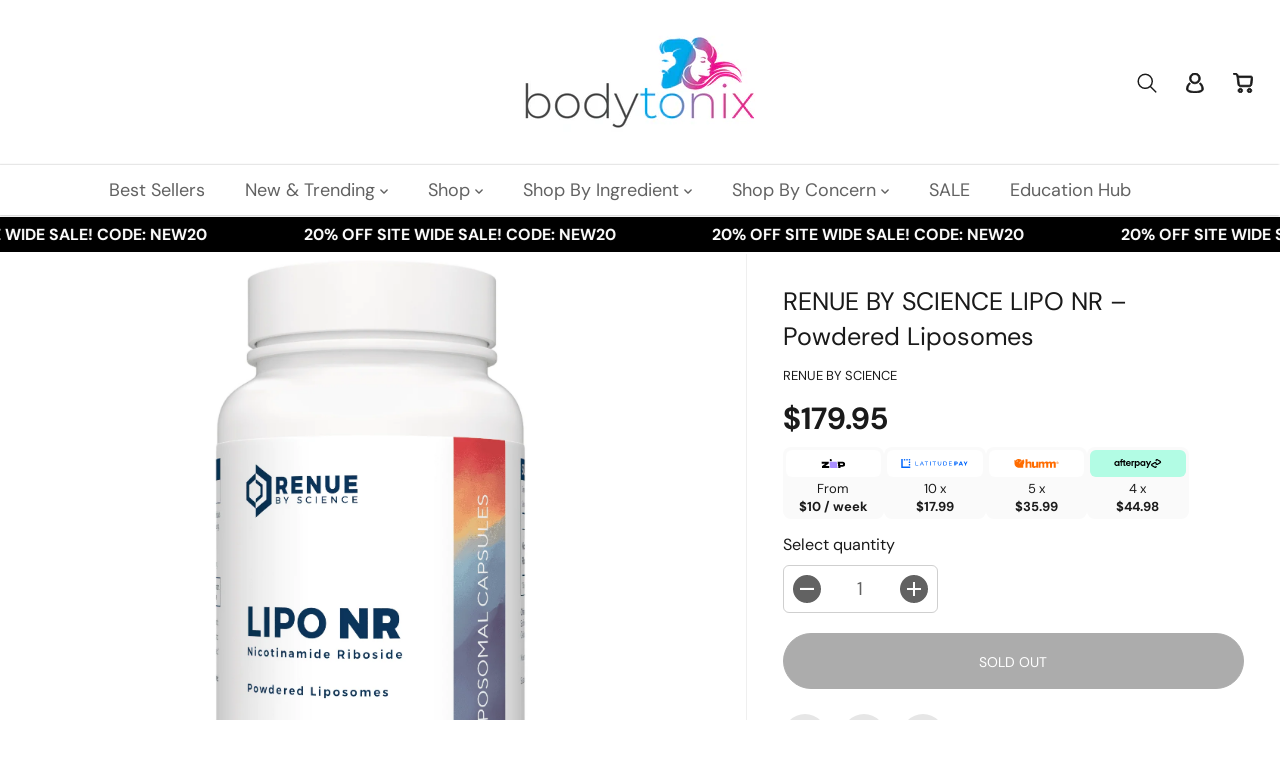

--- FILE ---
content_type: text/html; charset=utf-8
request_url: https://www.bodytonix.com.au/products/renue-by-science-lipo-nr-powdered-liposomes
body_size: 69471
content:
<!doctype html>
<html class="no-js" lang="en">
  <head>
    <meta charset="utf-8">
    <meta http-equiv="X-UA-Compatible" content="IE=edge,chrome=1">
    <meta name="viewport" content="width=device-width,initial-scale=1"><script src="//cdn.shopify.com/s/files/1/0574/0809/4268/t/1/assets/preload_image.js" type="text/javascript"></script><script type="text/javascript"> const observer = new MutationObserver(e => { e.forEach(({ addedNodes: e }) => { e.forEach(e => { 1 === e.nodeType && "SCRIPT" === e.tagName && (e.innerHTML.includes("asyncLoad") && (e.innerHTML = e.innerHTML.replace("if(window.attachEvent)", "document.addEventListener('asyncLazyLoad',function(event){asyncLoad();});if(window.attachEvent)").replaceAll(", asyncLoad", ", function(){}")), e.innerHTML.includes("PreviewBarInjector") && (e.innerHTML = e.innerHTML.replace("DOMContentLoaded", "asyncLazyLoad")), (e.className == 'analytics') && (e.type = 'text/lazyload'),(e.src.includes("assets/storefront/features")||e.src.includes("assets/shopify_pay")||e.src.includes("connect.facebook.net"))&&(e.setAttribute("data-src", e.src), e.removeAttribute("src")))})})});observer.observe(document.documentElement,{childList:!0,subtree:!0})</script>
<meta property="og:site_name" content="bodytonix">
<meta property="og:url" content="https://www.bodytonix.com.au/products/renue-by-science-lipo-nr-powdered-liposomes">
<meta property="og:title" content="RENUE BY SCIENCE LIPO NR – Powdered Liposomes | bodytonix Australia">
<meta property="og:type" content="product">
<meta property="og:description" content="RENUE BY SCIENCE LIPO NR™ features proprietary, powder-based liposomes made from natural phospholipid molecules that protect Nicotinamide Riboside from digestive enzymes and carry them into the bloodstream for targeted systemic delivery. Designed to deliver the most potent dose of NR via nanoscale liposomes to increase your body’s NAD+ levels.">
<meta property="og:image:width" content="300"/> <meta property="og:image:height" content="300"/><meta property="og:image" content="https://www.bodytonix.com.au/cdn/shop/files/nr_1.png?v=1702600365&width=300"><meta property="og:image" content="https://www.bodytonix.com.au/cdn/shop/files/nr_2.png?v=1702600365&width=300"><meta property="og:image" content="https://www.bodytonix.com.au/cdn/shop/files/nr_3.png?v=1702600365&width=300"><meta property="og:image:secure_url" content="https://www.bodytonix.com.au/cdn/shop/files/nr_1.png?v=1702600365&width=300"><meta property="og:image:secure_url" content="https://www.bodytonix.com.au/cdn/shop/files/nr_2.png?v=1702600365&width=300"><meta property="og:image:secure_url" content="https://www.bodytonix.com.au/cdn/shop/files/nr_3.png?v=1702600365&width=300"><meta property="og:price:amount" content="179.95">
<meta property="og:price:currency" content="AUD"><script src="//cdn.shopify.com/s/files/1/0574/0809/4268/t/1/assets/bootstrap-27.0.52.js" type="text/javascript"></script>

<meta name="twitter:card" content="summary_large_image">
<meta name="twitter:title" content="RENUE BY SCIENCE LIPO NR – Powdered Liposomes | bodytonix Australia">
<meta name="twitter:description" content="RENUE BY SCIENCE LIPO NR™ features proprietary, powder-based liposomes made from natural phospholipid molecules that protect Nicotinamide Riboside from digestive enzymes and carry them into the bloodstream for targeted systemic delivery. Designed to deliver the most potent dose of NR via nanoscale liposomes to increase your body’s NAD+ levels."><link rel="canonical" href="https://www.bodytonix.com.au/products/renue-by-science-lipo-nr-powdered-liposomes">
    <link rel="preconnect" href="https://cdn.shopify.com" crossorigin><link rel="icon" type="image/png" href="//www.bodytonix.com.au/cdn/shop/files/bodytonix_-_favicon.png?crop=center&height=48&v=1710964547&width=48"><link rel="preconnect" href="https://fonts.shopifycdn.com" crossorigin><title>RENUE BY SCIENCE LIPO NR – Powdered Liposomes | bodytonix Australia</title><meta name="description" content="RENUE BY SCIENCE LIPO NR™ features proprietary, powder-based liposomes made from natural phospholipid molecules that protect Nicotinamide Riboside from digestive enzymes and carry them into the bloodstream for targeted systemic delivery. Designed to deliver the most potent dose of NR via nanoscale liposomes to increase your body’s NAD+ levels."><script>window.performance && window.performance.mark && window.performance.mark('shopify.content_for_header.start');</script><meta name="google-site-verification" content="jSqJ1B9kIe3uS6Xo5sM-VXOoj_GVDInXBAXt8ot864s">
<meta name="facebook-domain-verification" content="9t0xuqu3rs4nl5vzla608bjq47nstt">
<meta id="shopify-digital-wallet" name="shopify-digital-wallet" content="/22829547/digital_wallets/dialog">
<meta name="shopify-checkout-api-token" content="d0121abcff3e5d0328905ea42e19a146">
<meta id="in-context-paypal-metadata" data-shop-id="22829547" data-venmo-supported="false" data-environment="production" data-locale="en_US" data-paypal-v4="true" data-currency="AUD">
<link rel="alternate" type="application/json+oembed" href="https://www.bodytonix.com.au/products/renue-by-science-lipo-nr-powdered-liposomes.oembed">
<script async="async" src="/checkouts/internal/preloads.js?locale=en-AU"></script>
<script id="shopify-features" type="application/json">{"accessToken":"d0121abcff3e5d0328905ea42e19a146","betas":["rich-media-storefront-analytics"],"domain":"www.bodytonix.com.au","predictiveSearch":true,"shopId":22829547,"locale":"en"}</script>
<script>var Shopify = Shopify || {};
Shopify.shop = "bodytonix.myshopify.com";
Shopify.locale = "en";
Shopify.currency = {"active":"AUD","rate":"1.0"};
Shopify.country = "AU";
Shopify.theme = {"name":"Copy of ABZ - Yuva | OPT Added Footer Images","id":132947771570,"schema_name":"Yuva","schema_version":"8.0.0","theme_store_id":1615,"role":"main"};
Shopify.theme.handle = "null";
Shopify.theme.style = {"id":null,"handle":null};
Shopify.cdnHost = "www.bodytonix.com.au/cdn";
Shopify.routes = Shopify.routes || {};
Shopify.routes.root = "/";</script>
<script type="module">!function(o){(o.Shopify=o.Shopify||{}).modules=!0}(window);</script>
<script>!function(o){function n(){var o=[];function n(){o.push(Array.prototype.slice.apply(arguments))}return n.q=o,n}var t=o.Shopify=o.Shopify||{};t.loadFeatures=n(),t.autoloadFeatures=n()}(window);</script>
<script id="shop-js-analytics" type="application/json">{"pageType":"product"}</script>
<script defer="defer" async type="module" src="//www.bodytonix.com.au/cdn/shopifycloud/shop-js/modules/v2/client.init-shop-cart-sync_BT-GjEfc.en.esm.js"></script>
<script defer="defer" async type="module" src="//www.bodytonix.com.au/cdn/shopifycloud/shop-js/modules/v2/chunk.common_D58fp_Oc.esm.js"></script>
<script defer="defer" async type="module" src="//www.bodytonix.com.au/cdn/shopifycloud/shop-js/modules/v2/chunk.modal_xMitdFEc.esm.js"></script>
<script type="module">
  await import("//www.bodytonix.com.au/cdn/shopifycloud/shop-js/modules/v2/client.init-shop-cart-sync_BT-GjEfc.en.esm.js");
await import("//www.bodytonix.com.au/cdn/shopifycloud/shop-js/modules/v2/chunk.common_D58fp_Oc.esm.js");
await import("//www.bodytonix.com.au/cdn/shopifycloud/shop-js/modules/v2/chunk.modal_xMitdFEc.esm.js");

  window.Shopify.SignInWithShop?.initShopCartSync?.({"fedCMEnabled":true,"windoidEnabled":true});

</script>
<script>(function() {
  var isLoaded = false;
  function asyncLoad() {
    if (isLoaded) return;
    isLoaded = true;
    var urls = ["https:\/\/instafeed.nfcube.com\/cdn\/267688512fe1773270e598aa6fe61891.js?shop=bodytonix.myshopify.com","https:\/\/api.omegatheme.com\/facebook-chat\/facebook-chat.js?v=1627094619\u0026shop=bodytonix.myshopify.com","https:\/\/shopify.covet.pics\/covet-pics-widget-inject.js?shop=bodytonix.myshopify.com","\/\/searchserverapi.com\/widgets\/shopify\/init.js?a=1g7R9Q3o2U\u0026shop=bodytonix.myshopify.com","https:\/\/ecommplugins-scripts.trustpilot.com\/v2.1\/js\/header.min.js?settings=eyJrZXkiOiI1VW90dVJyeXd5VnZUU2R3IiwicyI6Im5vbmUifQ==\u0026shop=bodytonix.myshopify.com","https:\/\/ecommplugins-trustboxsettings.trustpilot.com\/bodytonix.myshopify.com.js?settings=1763342731738\u0026shop=bodytonix.myshopify.com","https:\/\/tabs.stationmade.com\/registered-scripts\/tabs-by-station.js?shop=bodytonix.myshopify.com","https:\/\/widget.trustpilot.com\/bootstrap\/v5\/tp.widget.sync.bootstrap.min.js?shop=bodytonix.myshopify.com","https:\/\/ecommplugins-scripts.trustpilot.com\/v2.1\/js\/success.min.js?settings=eyJrZXkiOiI1VW90dVJyeXd5VnZUU2R3IiwicyI6Im5vbmUiLCJ0IjpbIm9yZGVycy9mdWxmaWxsZWQiXSwidiI6IiIsImEiOiIifQ==\u0026shop=bodytonix.myshopify.com","https:\/\/ecommplugins-scripts.trustpilot.com\/v2.1\/js\/success.min.js?settings=eyJrZXkiOiI1VW90dVJyeXd5VnZUU2R3IiwicyI6Im5vbmUiLCJ0IjpbIm9yZGVycy9mdWxmaWxsZWQiXSwidiI6IiIsImEiOiIifQ==\u0026shop=bodytonix.myshopify.com","\/\/cdn.shopify.com\/proxy\/20ace1ca7d793f930590021bf4563cc954c8d7a2e1ee7bdda5620592eeea0dfe\/shopify-script-tags.s3.eu-west-1.amazonaws.com\/smartseo\/instantpage.js?shop=bodytonix.myshopify.com\u0026sp-cache-control=cHVibGljLCBtYXgtYWdlPTkwMA"];
    for (var i = 0; i < urls.length; i++) {
      var s = document.createElement('script');
      s.type = 'text/javascript';
      s.async = true;
      s.src = urls[i];
      var x = document.getElementsByTagName('script')[0];
      x.parentNode.insertBefore(s, x);
    }
  };
  if(window.attachEvent) {
    window.attachEvent('onload', asyncLoad);
  } else {
    window.addEventListener('load', asyncLoad, false);
  }
})();</script>
<script id="__st">var __st={"a":22829547,"offset":39600,"reqid":"24dc680e-49ba-4ccd-9373-fd9a988b52c5-1769104722","pageurl":"www.bodytonix.com.au\/products\/renue-by-science-lipo-nr-powdered-liposomes","u":"6ad4e1ee9cf5","p":"product","rtyp":"product","rid":7889652678834};</script>
<script>window.ShopifyPaypalV4VisibilityTracking = true;</script>
<script id="captcha-bootstrap">!function(){'use strict';const t='contact',e='account',n='new_comment',o=[[t,t],['blogs',n],['comments',n],[t,'customer']],c=[[e,'customer_login'],[e,'guest_login'],[e,'recover_customer_password'],[e,'create_customer']],r=t=>t.map((([t,e])=>`form[action*='/${t}']:not([data-nocaptcha='true']) input[name='form_type'][value='${e}']`)).join(','),a=t=>()=>t?[...document.querySelectorAll(t)].map((t=>t.form)):[];function s(){const t=[...o],e=r(t);return a(e)}const i='password',u='form_key',d=['recaptcha-v3-token','g-recaptcha-response','h-captcha-response',i],f=()=>{try{return window.sessionStorage}catch{return}},m='__shopify_v',_=t=>t.elements[u];function p(t,e,n=!1){try{const o=window.sessionStorage,c=JSON.parse(o.getItem(e)),{data:r}=function(t){const{data:e,action:n}=t;return t[m]||n?{data:e,action:n}:{data:t,action:n}}(c);for(const[e,n]of Object.entries(r))t.elements[e]&&(t.elements[e].value=n);n&&o.removeItem(e)}catch(o){console.error('form repopulation failed',{error:o})}}const l='form_type',E='cptcha';function T(t){t.dataset[E]=!0}const w=window,h=w.document,L='Shopify',v='ce_forms',y='captcha';let A=!1;((t,e)=>{const n=(g='f06e6c50-85a8-45c8-87d0-21a2b65856fe',I='https://cdn.shopify.com/shopifycloud/storefront-forms-hcaptcha/ce_storefront_forms_captcha_hcaptcha.v1.5.2.iife.js',D={infoText:'Protected by hCaptcha',privacyText:'Privacy',termsText:'Terms'},(t,e,n)=>{const o=w[L][v],c=o.bindForm;if(c)return c(t,g,e,D).then(n);var r;o.q.push([[t,g,e,D],n]),r=I,A||(h.body.append(Object.assign(h.createElement('script'),{id:'captcha-provider',async:!0,src:r})),A=!0)});var g,I,D;w[L]=w[L]||{},w[L][v]=w[L][v]||{},w[L][v].q=[],w[L][y]=w[L][y]||{},w[L][y].protect=function(t,e){n(t,void 0,e),T(t)},Object.freeze(w[L][y]),function(t,e,n,w,h,L){const[v,y,A,g]=function(t,e,n){const i=e?o:[],u=t?c:[],d=[...i,...u],f=r(d),m=r(i),_=r(d.filter((([t,e])=>n.includes(e))));return[a(f),a(m),a(_),s()]}(w,h,L),I=t=>{const e=t.target;return e instanceof HTMLFormElement?e:e&&e.form},D=t=>v().includes(t);t.addEventListener('submit',(t=>{const e=I(t);if(!e)return;const n=D(e)&&!e.dataset.hcaptchaBound&&!e.dataset.recaptchaBound,o=_(e),c=g().includes(e)&&(!o||!o.value);(n||c)&&t.preventDefault(),c&&!n&&(function(t){try{if(!f())return;!function(t){const e=f();if(!e)return;const n=_(t);if(!n)return;const o=n.value;o&&e.removeItem(o)}(t);const e=Array.from(Array(32),(()=>Math.random().toString(36)[2])).join('');!function(t,e){_(t)||t.append(Object.assign(document.createElement('input'),{type:'hidden',name:u})),t.elements[u].value=e}(t,e),function(t,e){const n=f();if(!n)return;const o=[...t.querySelectorAll(`input[type='${i}']`)].map((({name:t})=>t)),c=[...d,...o],r={};for(const[a,s]of new FormData(t).entries())c.includes(a)||(r[a]=s);n.setItem(e,JSON.stringify({[m]:1,action:t.action,data:r}))}(t,e)}catch(e){console.error('failed to persist form',e)}}(e),e.submit())}));const S=(t,e)=>{t&&!t.dataset[E]&&(n(t,e.some((e=>e===t))),T(t))};for(const o of['focusin','change'])t.addEventListener(o,(t=>{const e=I(t);D(e)&&S(e,y())}));const B=e.get('form_key'),M=e.get(l),P=B&&M;t.addEventListener('DOMContentLoaded',(()=>{const t=y();if(P)for(const e of t)e.elements[l].value===M&&p(e,B);[...new Set([...A(),...v().filter((t=>'true'===t.dataset.shopifyCaptcha))])].forEach((e=>S(e,t)))}))}(h,new URLSearchParams(w.location.search),n,t,e,['guest_login'])})(!0,!0)}();</script>
<script integrity="sha256-4kQ18oKyAcykRKYeNunJcIwy7WH5gtpwJnB7kiuLZ1E=" data-source-attribution="shopify.loadfeatures" defer="defer" src="//www.bodytonix.com.au/cdn/shopifycloud/storefront/assets/storefront/load_feature-a0a9edcb.js" crossorigin="anonymous"></script>
<script data-source-attribution="shopify.dynamic_checkout.dynamic.init">var Shopify=Shopify||{};Shopify.PaymentButton=Shopify.PaymentButton||{isStorefrontPortableWallets:!0,init:function(){window.Shopify.PaymentButton.init=function(){};var t=document.createElement("script");t.src="https://www.bodytonix.com.au/cdn/shopifycloud/portable-wallets/latest/portable-wallets.en.js",t.type="module",document.head.appendChild(t)}};
</script>
<script data-source-attribution="shopify.dynamic_checkout.buyer_consent">
  function portableWalletsHideBuyerConsent(e){var t=document.getElementById("shopify-buyer-consent"),n=document.getElementById("shopify-subscription-policy-button");t&&n&&(t.classList.add("hidden"),t.setAttribute("aria-hidden","true"),n.removeEventListener("click",e))}function portableWalletsShowBuyerConsent(e){var t=document.getElementById("shopify-buyer-consent"),n=document.getElementById("shopify-subscription-policy-button");t&&n&&(t.classList.remove("hidden"),t.removeAttribute("aria-hidden"),n.addEventListener("click",e))}window.Shopify?.PaymentButton&&(window.Shopify.PaymentButton.hideBuyerConsent=portableWalletsHideBuyerConsent,window.Shopify.PaymentButton.showBuyerConsent=portableWalletsShowBuyerConsent);
</script>
<script>
  function portableWalletsCleanup(e){e&&e.src&&console.error("Failed to load portable wallets script "+e.src);var t=document.querySelectorAll("shopify-accelerated-checkout .shopify-payment-button__skeleton, shopify-accelerated-checkout-cart .wallet-cart-button__skeleton"),e=document.getElementById("shopify-buyer-consent");for(let e=0;e<t.length;e++)t[e].remove();e&&e.remove()}function portableWalletsNotLoadedAsModule(e){e instanceof ErrorEvent&&"string"==typeof e.message&&e.message.includes("import.meta")&&"string"==typeof e.filename&&e.filename.includes("portable-wallets")&&(window.removeEventListener("error",portableWalletsNotLoadedAsModule),window.Shopify.PaymentButton.failedToLoad=e,"loading"===document.readyState?document.addEventListener("DOMContentLoaded",window.Shopify.PaymentButton.init):window.Shopify.PaymentButton.init())}window.addEventListener("error",portableWalletsNotLoadedAsModule);
</script>

<script type="module" src="https://www.bodytonix.com.au/cdn/shopifycloud/portable-wallets/latest/portable-wallets.en.js" onError="portableWalletsCleanup(this)" crossorigin="anonymous"></script>
<script nomodule>
  document.addEventListener("DOMContentLoaded", portableWalletsCleanup);
</script>

<link id="shopify-accelerated-checkout-styles" rel="stylesheet" media="screen" href="https://www.bodytonix.com.au/cdn/shopifycloud/portable-wallets/latest/accelerated-checkout-backwards-compat.css" crossorigin="anonymous">
<style id="shopify-accelerated-checkout-cart">
        #shopify-buyer-consent {
  margin-top: 1em;
  display: inline-block;
  width: 100%;
}

#shopify-buyer-consent.hidden {
  display: none;
}

#shopify-subscription-policy-button {
  background: none;
  border: none;
  padding: 0;
  text-decoration: underline;
  font-size: inherit;
  cursor: pointer;
}

#shopify-subscription-policy-button::before {
  box-shadow: none;
}

      </style>

<script>window.performance && window.performance.mark && window.performance.mark('shopify.content_for_header.end');</script>
    <script>
      document.documentElement.className = document.documentElement.className.replace('no-js', 'js');
    </script><style>
  /*============= page loader css start ========*/
  .yv-page-loader {
    position: fixed;
    width: 100%;
    height: 100%;
    background-color: rgba(255, 255, 255, 1);
    left: 0;
    top: 0;
    display: flex;
    align-items: center;
    justify-content: center;
    z-index: 99;
    opacity: 0;
    transform: translateY(-100%);
  }

  .page-loading .yv-page-loader {
    opacity: 1;
    transform: translateY(0);
  }

  .yv-page-loader img {
    max-width: 100px;
  }

  /*============= page loader css end ========*/
</style> 
<style data-shopify>
 
@font-face {
  font-family: "DM Sans";
  font-weight: 400;
  font-style: normal;
  font-display: swap;
  src: url("//www.bodytonix.com.au/cdn/fonts/dm_sans/dmsans_n4.ec80bd4dd7e1a334c969c265873491ae56018d72.woff2") format("woff2"),
       url("//www.bodytonix.com.au/cdn/fonts/dm_sans/dmsans_n4.87bdd914d8a61247b911147ae68e754d695c58a6.woff") format("woff");
}

@font-face {
  font-family: "DM Sans";
  font-weight: 700;
  font-style: normal;
  font-display: swap;
  src: url("//www.bodytonix.com.au/cdn/fonts/dm_sans/dmsans_n7.97e21d81502002291ea1de8aefb79170c6946ce5.woff2") format("woff2"),
       url("//www.bodytonix.com.au/cdn/fonts/dm_sans/dmsans_n7.af5c214f5116410ca1d53a2090665620e78e2e1b.woff") format("woff");
}

@font-face {
  font-family: "DM Sans";
  font-weight: 400;
  font-style: italic;
  font-display: swap;
  src: url("//www.bodytonix.com.au/cdn/fonts/dm_sans/dmsans_i4.b8fe05e69ee95d5a53155c346957d8cbf5081c1a.woff2") format("woff2"),
       url("//www.bodytonix.com.au/cdn/fonts/dm_sans/dmsans_i4.403fe28ee2ea63e142575c0aa47684d65f8c23a0.woff") format("woff");
}

@font-face {
  font-family: "DM Sans";
  font-weight: 700;
  font-style: italic;
  font-display: swap;
  src: url("//www.bodytonix.com.au/cdn/fonts/dm_sans/dmsans_i7.52b57f7d7342eb7255084623d98ab83fd96e7f9b.woff2") format("woff2"),
       url("//www.bodytonix.com.au/cdn/fonts/dm_sans/dmsans_i7.d5e14ef18a1d4a8ce78a4187580b4eb1759c2eda.woff") format("woff");
}

@font-face {
  font-family: "DM Sans";
  font-weight: 400;
  font-style: normal;
  font-display: swap;
  src: url("//www.bodytonix.com.au/cdn/fonts/dm_sans/dmsans_n4.ec80bd4dd7e1a334c969c265873491ae56018d72.woff2") format("woff2"),
       url("//www.bodytonix.com.au/cdn/fonts/dm_sans/dmsans_n4.87bdd914d8a61247b911147ae68e754d695c58a6.woff") format("woff");
}

@font-face {
  font-family: "DM Sans";
  font-weight: 400;
  font-style: italic;
  font-display: swap;
  src: url("//www.bodytonix.com.au/cdn/fonts/dm_sans/dmsans_i4.b8fe05e69ee95d5a53155c346957d8cbf5081c1a.woff2") format("woff2"),
       url("//www.bodytonix.com.au/cdn/fonts/dm_sans/dmsans_i4.403fe28ee2ea63e142575c0aa47684d65f8c23a0.woff") format("woff");
}


:root {
  --gray: #ececec;
  --dark-gray: #747474;
  --green:#6cad61;
  --red:#ec7c7c;
  --heading-font-family:"DM Sans",sans-serif;
  --heading-font-weight:400;
  --heading-font-style:normal;
  --font-family:"DM Sans",sans-serif;
  --body-font-weight:400;
  --body-font-style:normal;
  --body-font-weight-bold: 300;
  --thin:100;
  --light:300;
  --normal:400;
  --medium:500;
  --semibold:600;
  --bold:700; 
  --extrabold:900;
  --theme-color: #ffffff;
  --theme-light-color: rgba(255, 255, 255, 0.1);
  --colorTextBody: #626262;
  --colorLightTextBody: rgba(98, 98, 98, 0.5);
  --colorXlightTextBody: rgba(98, 98, 98, 0.3);
  --colorXXlightTextBody: rgba(98, 98, 98, 0.1);
  --cartDotColor: #42cc1f;
  --cartDotColorLight:rgba(66, 204, 31, 0.3);
  --cartDotColorNull:rgba(66, 204, 31, 0);
  --colorBtnPrimary: #01aaea;
  --colorBtnPrimaryText: #ffffff; 
  --colorBtnPrimaryBorder: #01aaea; 
  --colorBtnSecondary: rgba(0,0,0,0);
  --colorBtnSecondaryText:#1a1a1a;
  --colorBtnSecondaryBorder:#1a1a1a;  
  --primaryColorBody: #ffffff;
  --saleBadgeBg:#e32093;
  --saleBadgeText:#ffffff;
  --soldBadgeBg:#acacac;
  --soldBadgeText:#ffffff;
  --secondaryColorBody: #ffffff;
  --product-grid-image-size:cover;
  
--primarySocialIconBg:#e6e6e6;
    --primaryAlternateBg:#f2f2f2;--secondarySocialIconBg:#e6e6e6;--tertiarySocialIconBg:#b3e6f7;--quaternarySocialIconBg:#dddddd;--secondarycolorTextBody: #626262;
  --secondaryColorLightTextBody: rgba(98, 98, 98, 0.5);
  --secondaryColorXlightTextBody: rgba(98, 98, 98, 0.3);
  --secondary_heading_color: #1a1a1a;
  --tertiaryColorBody:#e1f5fc;
  --tertiarycolorTextBody: #626262;
  --tertiaryColorLightTextBody: rgba(98, 98, 98, 0.5);
  --tertiaryColorXlightTextBody: rgba(98, 98, 98, 0.3);
  --tertiary_heading_color: #059bbf;
  --gradientColorBody: linear-gradient(262deg, rgba(255, 235, 231, 1), rgba(238, 238, 238, 1) 100%);
  --quaternaryColorBody: #f6f6f6;
  --quaternarycolorTextBody: #626262;
  --quaternaryColorLightTextBody: rgba(98, 98, 98, 0.5);
  --quaternaryColorXlightTextBody: rgba(98, 98, 98, 0.3);
  --quaternary_heading_color: #1a1a1a;
  --colorImageBg: #f8f3eb;
  --colorImageBorder: #e6ded1;
  --productImageBorder:0;
  --articleImageBorder:0;
  --collectionImageBorder:0;
  --colorTextSavings: #E22120;
  --colorBgSavings: #ffd1d1;
  --heading_color: #1a1a1a;
  --heading_base_size: 0.9;
  --heading_spacing: 0.0em;
  --heading_line_height: 1.4;
  --base_spacing: 0.0em;
  --base_line_height: 1.4;
  --text_base_size: 1.15;
  --buttonRadius: 33px;
  --productGridRadius: 20px;
  --headingTextTransform:;
  --buttonFontFamily: var(--heading-font-family);
  --buttonFontStyle: var(--heading-font-style);
  --buttonFontWeight: var(--heading-font-weight);
  --variantFontFamily: var(--heading-font-family);
  --variantFontStyle: var(--heading-font-style);
  --variantFontWeight: var(--heading-font-weight);
  --filtersHeadingFontFamily: var(--heading-font-family);
  --filtersHeadingFontStyle: var(--heading-font-style);
  --filtersHeadingFontWeight: var(--heading-font-weight);
  --priceFontFamily: var(--heading-font-family);
  --priceFontStyle: var(--heading-font-style);
  --priceFontWeight: var(--heading-font-weight);
  --tabHeadingFontFamily: var(--heading-font-family);
  --tabHeadingFontStyle: var(--heading-font-style);
  --tabHeadingFontWeight: var(--heading-font-weight);
  --tabHeadingTextTransform:uppercase;
  --navigationFontFamily: var(--heading-font-family);
  --navigationFontStyle: var(--heading-font-style);
  --navigationFontWeight: var(--heading-font-weight);
  --navigationTextTransform:uppercase;
  --variantTextTransform:uppercase;
  --xsmallText:calc(var(--text_base_size) * 10px);
  --smallText: calc(var(--text_base_size) * 12px);
  --text: calc(var(--text_base_size) * 14px);
  --mediumText: calc(var(--text_base_size) * 16px);
  --largeText: calc(var(--text_base_size) * 18px);
  --xlargeText:  calc(var(--text_base_size) * 20px);
  --buttonAnimationDirection:translateX(-100%);
}
@media (min-width:1025px) {
  .button:before,
  .pdp-action-container button.shopify-payment-button__button--hidden:before,
  .pdp-action-container button.shopify-payment-button__button:before,
  .tertiary-button:before {
      content: "";
      position: absolute;top:0;
        right:0;
        width:0;
        height:100%;z-index: -1;
      transition: 0.6s ease-in-out;
  }
  .button:hover:before,
  .pdp-action-container button.shopify-payment-button__button--hidden:hover:before,
  .pdp-action-container button.shopify-payment-button__button:hover:before,
  .secondary-button:hover:before {right:auto;
      left:0;
      width:100%;}
}
.yv-product-title{
  opacity:1.0;
}
</style><link rel="preload" as="style" href="//www.bodytonix.com.au/cdn/shop/t/28/assets/common.min.css?v=165173258917823488131697533942">

<link rel="preload" as="style" href="//www.bodytonix.com.au/cdn/shop/t/28/assets/header.min.css?v=105425975723788113211696958869">

<link rel="preload" as="style" href="//www.bodytonix.com.au/cdn/shop/t/28/assets/footer.min.css?v=56082306507759409931696958869">


<link rel="preload" as="style" href="//www.bodytonix.com.au/cdn/shop/t/28/assets/theme.min.css?v=123162588799350172931716968583">

<link rel="preload" as="style" href="//www.bodytonix.com.au/cdn/shop/t/28/assets/responsive.min.css?v=34635316068690279881696958869">

<link rel="preload" as="style" href="//www.bodytonix.com.au/cdn/shop/t/28/assets/fancybox.min.css?v=82321193459872401151696958869">

<link rel="preload" as="style" href="//www.bodytonix.com.au/cdn/shop/t/28/assets/flickity.min.css?v=58391348945399336901696958869">



 <link href="//www.bodytonix.com.au/cdn/shop/t/28/assets/slick.css?v=98340474046176884051696958869" rel="stylesheet" type="text/css" media="all" />
 <link href="//www.bodytonix.com.au/cdn/shop/t/28/assets/slick-theme.css?v=111566387709569418871696958869" rel="stylesheet" type="text/css" media="all" />
    
<link href="//www.bodytonix.com.au/cdn/shop/t/28/assets/flickity.min.css?v=58391348945399336901696958869" rel="stylesheet" type="text/css" media="all" />

<link href="//www.bodytonix.com.au/cdn/shop/t/28/assets/fancybox.min.css?v=82321193459872401151696958869" rel="stylesheet" type="text/css" media="all" />

<link href="//www.bodytonix.com.au/cdn/shop/t/28/assets/common.min.css?v=165173258917823488131697533942" rel="stylesheet" type="text/css" media="all" />

<link href="//www.bodytonix.com.au/cdn/shop/t/28/assets/header.min.css?v=105425975723788113211696958869" rel="stylesheet" type="text/css" media="all" />

<link href="//www.bodytonix.com.au/cdn/shop/t/28/assets/footer.min.css?v=56082306507759409931696958869" rel="stylesheet" type="text/css" media="all" />

<link href="//www.bodytonix.com.au/cdn/shop/t/28/assets/theme.min.css?v=123162588799350172931716968583" rel="stylesheet" type="text/css" media="all" />

<link href="//www.bodytonix.com.au/cdn/shop/t/28/assets/responsive.min.css?v=34635316068690279881696958869" rel="stylesheet" type="text/css" media="all" />

<link href="//www.bodytonix.com.au/cdn/shop/t/28/assets/abz_designer.css?v=57272834085042579281708351207" rel="stylesheet" type="text/css" media="all" />



<link rel="stylesheet" href="https://cdn.shopify.com/shopifycloud/model-viewer-ui/assets/v1.0/model-viewer-ui.css" />

<script>       
  var focusElement = '';
  var productSlider;
  var productThumbSlider; 
    const moneyFormat = '${{amount}}';
    const moneyFormatWithoutCurrency = '{{amount}}';
  const freeShippingBarText = `Only ||amount|| away from FREE shipping!`;
  const freeShippingBarSuccessText = `FREE shipping applied!`;
  const shopCurrency = `AUD`;
  const freeShippingBarAmount = 12000;const freeShippingBarStatus = false;const gridPickupAvailabilityStatus = true;const addToCartText = 'Add to cart';
  const preorderText = 'Preorder';
  const preorderStatus = true;
  const soldOutText = 'Sold out';
  const saleText = 'Sale';
  const saleOffText = 'OFF';
  const regularPriceText = 'Regular price';
  const comparePriceText = 'Sale price'; 
  const savedPriceText = 'You saved';
  const unitPriceText = 'Unit price';
  const priceVariText = 'From [[price]]';
  const cartTitleLabel = 'Your cart';
  const errorLabel = 'Error';
  const notAvailableLabel = 'We do not ship to this destination.';
  const variantStyle = 'swatch';
  const pickUpAvialabiliyHeading = 'Pick up availability';
  const productGridContentAlignment = 'text-left';
  const unavailableText = 'Unavailable';
  const oneTimePurchaseText = 'One Time Purchase';
  const showSavedAmount = false;
  const savedAmountStyle = 'currency';
  const quickViewHeading = 'Quick View';
  const searchSuggestions = true;
  const searchPageResults = true;
  const searchArticleResults = true;
  const searchDrawerSuggestionHead = 'Related queries';
  const searchDrawerProductHead = 'Products';
  const searchDrawerArticleHead = 'Articles';
  const searchDrawerPageHead = 'Pages';
  const searchAllResultText = 'See all Results';
  const searchRecentTitleText = 'Recent Search';
  const searchNoResultText = 'No Result Found.';
  const searchForText = 'Search for';
  const searchResultText = 'Results';
  const searchNoSuggestionText = 'No suggestions found.';
  const searchProductImageHeight = 'image-aspect';
  const searchArticleImageHeight = 'image-aspect';
  const showMoreText = 'Show More';
  const showLessText = 'Show Less';
  const readMoreText = 'Read More';
  const animationStatus = false;
  const rootUrl = '/';
  const cartUrl = '/cart.js';
  const mainCartUrl = '/cart';
  const cartStatusEmpty = `Your cart is empty.`;
  const cartStatusNotEmpty = `Your cart has already some items.`;var emptyCartStatus = true;const cartAdd = '/cart/add';
  const cartAddUrl = '/cart/add.js';
  const cartUpdateUrl = '/cart/update.js';
  const cartChangeUrl = '/cart/change.js';
  const cartClearUrl = '/cart/clear.js';
  const cartChangeError = "You can only add [qty] of this item to your cart.";
  const productRecommendationUrl = '/recommendations/products';
  const googleMapApiKey = '';
  const searchUrl = '/search';
  const preLoadLoadGif = `<div class="yv_load">
          <svg xmlns="http://www.w3.org/2000/svg" xmlns:xlink="http://www.w3.org/1999/xlink"
               style="margin: auto; display: block; shape-rendering: auto;"
               width="200px" height="200px" viewBox="0 0 100 100" preserveAspectRatio="xMidYMid" class="svg-loader" >
            <circle cx="50" cy="50" fill="none" stroke="#dddddd" stroke-width="6" r="35" stroke-dasharray="164.93361431346415 56.97787143782138">
              <animateTransform attributeName="transform" type="rotate" repeatCount="indefinite" dur="1s" values="0 50 50;360 50 50" keyTimes="0;1"/>
            </circle>
          </svg>
    </div>`;
  const noImage = `<svg class="placeholder-svg" xmlns="http://www.w3.org/2000/svg" viewBox="0 0 525.5 525.5"><path d="M324.5 212.7H203c-1.6 0-2.8 1.3-2.8 2.8V308c0 1.6 1.3 2.8 2.8 2.8h121.6c1.6 0 2.8-1.3 2.8-2.8v-92.5c0-1.6-1.3-2.8-2.9-2.8zm1.1 95.3c0 .6-.5 1.1-1.1 1.1H203c-.6 0-1.1-.5-1.1-1.1v-92.5c0-.6.5-1.1 1.1-1.1h121.6c.6 0 1.1.5 1.1 1.1V308z"/><path d="M210.4 299.5H240v.1s.1 0 .2-.1h75.2v-76.2h-105v76.2zm1.8-7.2l20-20c1.6-1.6 3.8-2.5 6.1-2.5s4.5.9 6.1 2.5l1.5 1.5 16.8 16.8c-12.9 3.3-20.7 6.3-22.8 7.2h-27.7v-5.5zm101.5-10.1c-20.1 1.7-36.7 4.8-49.1 7.9l-16.9-16.9 26.3-26.3c1.6-1.6 3.8-2.5 6.1-2.5s4.5.9 6.1 2.5l27.5 27.5v7.8zm-68.9 15.5c9.7-3.5 33.9-10.9 68.9-13.8v13.8h-68.9zm68.9-72.7v46.8l-26.2-26.2c-1.9-1.9-4.5-3-7.3-3s-5.4 1.1-7.3 3l-26.3 26.3-.9-.9c-1.9-1.9-4.5-3-7.3-3s-5.4 1.1-7.3 3l-18.8 18.8V225h101.4z"/><path d="M232.8 254c4.6 0 8.3-3.7 8.3-8.3s-3.7-8.3-8.3-8.3-8.3 3.7-8.3 8.3 3.7 8.3 8.3 8.3zm0-14.9c3.6 0 6.6 2.9 6.6 6.6s-2.9 6.6-6.6 6.6-6.6-2.9-6.6-6.6 3-6.6 6.6-6.6z"/></svg>`;
  const noProductImage = `<svg class="placeholder-svg" xmlns="http://www.w3.org/2000/svg" viewBox="0 0 525.5 525.5"><path d="M375.5 345.2c0-.1 0-.1 0 0 0-.1 0-.1 0 0-1.1-2.9-2.3-5.5-3.4-7.8-1.4-4.7-2.4-13.8-.5-19.8 3.4-10.6 3.6-40.6 1.2-54.5-2.3-14-12.3-29.8-18.5-36.9-5.3-6.2-12.8-14.9-15.4-17.9 8.6-5.6 13.3-13.3 14-23 0-.3 0-.6.1-.8.4-4.1-.6-9.9-3.9-13.5-2.1-2.3-4.8-3.5-8-3.5h-54.9c-.8-7.1-3-13-5.2-17.5-6.8-13.9-12.5-16.5-21.2-16.5h-.7c-8.7 0-14.4 2.5-21.2 16.5-2.2 4.5-4.4 10.4-5.2 17.5h-48.5c-3.2 0-5.9 1.2-8 3.5-3.2 3.6-4.3 9.3-3.9 13.5 0 .2 0 .5.1.8.7 9.8 5.4 17.4 14 23-2.6 3.1-10.1 11.7-15.4 17.9-6.1 7.2-16.1 22.9-18.5 36.9-2.2 13.3-1.2 47.4 1 54.9 1.1 3.8 1.4 14.5-.2 19.4-1.2 2.4-2.3 5-3.4 7.9-4.4 11.6-6.2 26.3-5 32.6 1.8 9.9 16.5 14.4 29.4 14.4h176.8c12.9 0 27.6-4.5 29.4-14.4 1.2-6.5-.5-21.1-5-32.7zm-97.7-178c.3-3.2.8-10.6-.2-18 2.4 4.3 5 10.5 5.9 18h-5.7zm-36.3-17.9c-1 7.4-.5 14.8-.2 18h-5.7c.9-7.5 3.5-13.7 5.9-18zm4.5-6.9c0-.1.1-.2.1-.4 4.4-5.3 8.4-5.8 13.1-5.8h.7c4.7 0 8.7.6 13.1 5.8 0 .1 0 .2.1.4 3.2 8.9 2.2 21.2 1.8 25h-30.7c-.4-3.8-1.3-16.1 1.8-25zm-70.7 42.5c0-.3 0-.6-.1-.9-.3-3.4.5-8.4 3.1-11.3 1-1.1 2.1-1.7 3.4-2.1l-.6.6c-2.8 3.1-3.7 8.1-3.3 11.6 0 .2 0 .5.1.8.3 3.5.9 11.7 10.6 18.8.3.2.8.2 1-.2.2-.3.2-.8-.2-1-9.2-6.7-9.8-14.4-10-17.7 0-.3 0-.6-.1-.8-.3-3.2.5-7.7 3-10.5.8-.8 1.7-1.5 2.6-1.9h155.7c1 .4 1.9 1.1 2.6 1.9 2.5 2.8 3.3 7.3 3 10.5 0 .2 0 .5-.1.8-.3 3.6-1 13.1-13.8 20.1-.3.2-.5.6-.3 1 .1.2.4.4.6.4.1 0 .2 0 .3-.1 13.5-7.5 14.3-17.5 14.6-21.3 0-.3 0-.5.1-.8.4-3.5-.5-8.5-3.3-11.6l-.6-.6c1.3.4 2.5 1.1 3.4 2.1 2.6 2.9 3.5 7.9 3.1 11.3 0 .3 0 .6-.1.9-1.5 20.9-23.6 31.4-65.5 31.4h-43.8c-41.8 0-63.9-10.5-65.4-31.4zm91 89.1h-7c0-1.5 0-3-.1-4.2-.2-12.5-2.2-31.1-2.7-35.1h3.6c.8 0 1.4-.6 1.4-1.4v-14.1h2.4v14.1c0 .8.6 1.4 1.4 1.4h3.7c-.4 3.9-2.4 22.6-2.7 35.1v4.2zm65.3 11.9h-16.8c-.4 0-.7.3-.7.7 0 .4.3.7.7.7h16.8v2.8h-62.2c0-.9-.1-1.9-.1-2.8h33.9c.4 0 .7-.3.7-.7 0-.4-.3-.7-.7-.7h-33.9c-.1-3.2-.1-6.3-.1-9h62.5v9zm-12.5 24.4h-6.3l.2-1.6h5.9l.2 1.6zm-5.8-4.5l1.6-12.3h2l1.6 12.3h-5.2zm-57-19.9h-62.4v-9h62.5c0 2.7 0 5.8-.1 9zm-62.4 1.4h62.4c0 .9-.1 1.8-.1 2.8H194v-2.8zm65.2 0h7.3c0 .9.1 1.8.1 2.8H259c.1-.9.1-1.8.1-2.8zm7.2-1.4h-7.2c.1-3.2.1-6.3.1-9h7c0 2.7 0 5.8.1 9zm-7.7-66.7v6.8h-9v-6.8h9zm-8.9 8.3h9v.7h-9v-.7zm0 2.1h9v2.3h-9v-2.3zm26-1.4h-9v-.7h9v.7zm-9 3.7v-2.3h9v2.3h-9zm9-5.9h-9v-6.8h9v6.8zm-119.3 91.1c-2.1-7.1-3-40.9-.9-53.6 2.2-13.5 11.9-28.6 17.8-35.6 5.6-6.5 13.5-15.7 15.7-18.3 11.4 6.4 28.7 9.6 51.8 9.6h6v14.1c0 .8.6 1.4 1.4 1.4h5.4c.3 3.1 2.4 22.4 2.7 35.1 0 1.2.1 2.6.1 4.2h-63.9c-.8 0-1.4.6-1.4 1.4v16.1c0 .8.6 1.4 1.4 1.4H256c-.8 11.8-2.8 24.7-8 33.3-2.6 4.4-4.9 8.5-6.9 12.2-.4.7-.1 1.6.6 1.9.2.1.4.2.6.2.5 0 1-.3 1.3-.8 1.9-3.7 4.2-7.7 6.8-12.1 5.4-9.1 7.6-22.5 8.4-34.7h7.8c.7 11.2 2.6 23.5 7.1 32.4.2.5.8.8 1.3.8.2 0 .4 0 .6-.2.7-.4 1-1.2.6-1.9-4.3-8.5-6.1-20.3-6.8-31.1H312l-2.4 18.6c-.1.4.1.8.3 1.1.3.3.7.5 1.1.5h9.6c.4 0 .8-.2 1.1-.5.3-.3.4-.7.3-1.1l-2.4-18.6H333c.8 0 1.4-.6 1.4-1.4v-16.1c0-.8-.6-1.4-1.4-1.4h-63.9c0-1.5 0-2.9.1-4.2.2-12.7 2.3-32 2.7-35.1h5.2c.8 0 1.4-.6 1.4-1.4v-14.1h6.2c23.1 0 40.4-3.2 51.8-9.6 2.3 2.6 10.1 11.8 15.7 18.3 5.9 6.9 15.6 22.1 17.8 35.6 2.2 13.4 2 43.2-1.1 53.1-1.2 3.9-1.4 8.7-1 13-1.7-2.8-2.9-4.4-3-4.6-.2-.3-.6-.5-.9-.6h-.5c-.2 0-.4.1-.5.2-.6.5-.8 1.4-.3 2 0 0 .2.3.5.8 1.4 2.1 5.6 8.4 8.9 16.7h-42.9v-43.8c0-.8-.6-1.4-1.4-1.4s-1.4.6-1.4 1.4v44.9c0 .1-.1.2-.1.3 0 .1 0 .2.1.3v9c-1.1 2-3.9 3.7-10.5 3.7h-7.5c-.4 0-.7.3-.7.7 0 .4.3.7.7.7h7.5c5 0 8.5-.9 10.5-2.8-.1 3.1-1.5 6.5-10.5 6.5H210.4c-9 0-10.5-3.4-10.5-6.5 2 1.9 5.5 2.8 10.5 2.8h67.4c.4 0 .7-.3.7-.7 0-.4-.3-.7-.7-.7h-67.4c-6.7 0-9.4-1.7-10.5-3.7v-54.5c0-.8-.6-1.4-1.4-1.4s-1.4.6-1.4 1.4v43.8h-43.6c4.2-10.2 9.4-17.4 9.5-17.5.5-.6.3-1.5-.3-2s-1.5-.3-2 .3c-.1.2-1.4 2-3.2 5 .1-4.9-.4-10.2-1.1-12.8zm221.4 60.2c-1.5 8.3-14.9 12-26.6 12H174.4c-11.8 0-25.1-3.8-26.6-12-1-5.7.6-19.3 4.6-30.2H197v9.8c0 6.4 4.5 9.7 13.4 9.7h105.4c8.9 0 13.4-3.3 13.4-9.7v-9.8h44c4 10.9 5.6 24.5 4.6 30.2z"/><path d="M286.1 359.3c0 .4.3.7.7.7h14.7c.4 0 .7-.3.7-.7 0-.4-.3-.7-.7-.7h-14.7c-.3 0-.7.3-.7.7zm5.3-145.6c13.5-.5 24.7-2.3 33.5-5.3.4-.1.6-.5.4-.9-.1-.4-.5-.6-.9-.4-8.6 3-19.7 4.7-33 5.2-.4 0-.7.3-.7.7 0 .4.3.7.7.7zm-11.3.1c.4 0 .7-.3.7-.7 0-.4-.3-.7-.7-.7H242c-19.9 0-35.3-2.5-45.9-7.4-.4-.2-.8 0-.9.3-.2.4 0 .8.3.9 10.8 5 26.4 7.5 46.5 7.5h38.1zm-7.2 116.9c.4.1.9.1 1.4.1 1.7 0 3.4-.7 4.7-1.9 1.4-1.4 1.9-3.2 1.5-5-.2-.8-.9-1.2-1.7-1.1-.8.2-1.2.9-1.1 1.7.3 1.2-.4 2-.7 2.4-.9.9-2.2 1.3-3.4 1-.8-.2-1.5.3-1.7 1.1s.2 1.5 1 1.7z"/><path d="M275.5 331.6c-.8 0-1.4.6-1.5 1.4 0 .8.6 1.4 1.4 1.5h.3c3.6 0 7-2.8 7.7-6.3.2-.8-.4-1.5-1.1-1.7-.8-.2-1.5.4-1.7 1.1-.4 2.3-2.8 4.2-5.1 4zm5.4 1.6c-.6.5-.6 1.4-.1 2 1.1 1.3 2.5 2.2 4.2 2.8.2.1.3.1.5.1.6 0 1.1-.3 1.3-.9.3-.7-.1-1.6-.8-1.8-1.2-.5-2.2-1.2-3-2.1-.6-.6-1.5-.6-2.1-.1zm-38.2 12.7c.5 0 .9 0 1.4-.1.8-.2 1.3-.9 1.1-1.7-.2-.8-.9-1.3-1.7-1.1-1.2.3-2.5-.1-3.4-1-.4-.4-1-1.2-.8-2.4.2-.8-.3-1.5-1.1-1.7-.8-.2-1.5.3-1.7 1.1-.4 1.8.1 3.7 1.5 5 1.2 1.2 2.9 1.9 4.7 1.9z"/><path d="M241.2 349.6h.3c.8 0 1.4-.7 1.4-1.5s-.7-1.4-1.5-1.4c-2.3.1-4.6-1.7-5.1-4-.2-.8-.9-1.3-1.7-1.1-.8.2-1.3.9-1.1 1.7.7 3.5 4.1 6.3 7.7 6.3zm-9.7 3.6c.2 0 .3 0 .5-.1 1.6-.6 3-1.6 4.2-2.8.5-.6.5-1.5-.1-2s-1.5-.5-2 .1c-.8.9-1.8 1.6-3 2.1-.7.3-1.1 1.1-.8 1.8 0 .6.6.9 1.2.9z"/></svg>`;
  const noResultFound = `<div class="nodatafound_wrapper">
  <div class="nodatafound_box">
    <svg width="113" height="112" viewBox="0 0 113 112" fill="none" xmlns="http://www.w3.org/2000/svg">
      <path opacity="0.6" d="M54.7148 112C84.5491 112 108.715 87.8144 108.715 58C108.715 28.1856 84.5292 4 54.7148 4C24.9005 4 0.714844 28.1459 0.714844 57.9602C0.714844 87.7746 24.9005 112 54.7148 112Z" fill="#DFDFDF"/>
      <path d="M83.8909 16H23.5188C19.7455 16 16.7148 19.1593 16.7148 23H90.7148C90.6948 19.118 87.6641 16 83.8909 16Z" fill="#D9D9D9"/>
      <path d="M16.755 23H90.7148V78.6662C90.7148 81.1631 89.7119 83.5213 87.9466 85.2652C86.1814 87.0091 83.7542 88 81.2668 88H26.1629C23.6354 88 21.2483 87.0091 19.4831 85.2652C17.7178 83.5213 16.7148 81.1235 16.7148 78.6662V23H16.755Z" fill="white"/>
      <path d="M29.4578 57.3904H3.75461C1.69756 57.3904 0 59.0472 0 61.1432V97.8931C0 99.9492 1.65762 101.646 3.75461 101.646H29.4578C31.5148 101.646 33.2124 99.9891 33.2124 97.8931V61.1432C33.1724 59.0672 31.5148 57.3904 29.4578 57.3904Z" fill="white"/>
      <path d="M102.632 0H74.233C72.895 0 71.8564 1.07794 71.8564 2.37546V15.71C71.8564 17.0475 72.9349 18.0855 74.233 18.0855H102.632C103.97 18.0855 105.009 17.0075 105.009 15.71V2.39543C105.049 1.07794 103.97 0 102.632 0Z" fill="white"/>
      <path d="M26.5358 76H6.89339C6.24519 76 5.71484 76.45 5.71484 77C5.71484 77.55 6.24519 78 6.89339 78H26.5358C27.184 78 27.7143 77.55 27.7143 77C27.734 76.45 27.184 76 26.5358 76Z" fill="#DFDFDF"/>
      <path d="M26.5273 93H6.90186C6.249 93 5.71484 93.4407 5.71484 94C5.71484 94.5593 6.249 95 6.90186 95H26.5273C27.1802 95 27.7143 94.5593 27.7143 94C27.7341 93.4576 27.1802 93 26.5273 93Z" fill="#D9D9D9"/>
      <path d="M26.5273 84H6.90186C6.249 84 5.71484 84.4407 5.71484 85C5.71484 85.5593 6.249 86 6.90186 86H26.5273C27.1802 86 27.7143 85.5593 27.7143 85C27.7341 84.4576 27.1802 84 26.5273 84Z" fill="#D9D9D9"/>
      <path d="M14.2565 63H8.17318C6.81901 63 5.71484 64 5.71484 65.2264V66.7736C5.71484 68 6.81901 69 8.17318 69H14.2565C15.6107 69 16.7148 68 16.7148 66.7736V65.2264C16.7148 64 15.6107 63 14.2565 63Z" fill="#DFDFDF"/>
      <path d="M78.7148 12C80.367 12 81.7148 10.6522 81.7148 9C81.7148 7.34783 80.367 6 78.7148 6C77.0627 6 75.7148 7.34783 75.7148 9C75.7148 10.6522 77.0409 12 78.7148 12Z" fill="#D9D9D9"/>
      <path d="M88.7149 12C90.367 12 91.7148 10.6522 91.7148 9C91.7148 7.34783 90.367 6 88.7149 6C87.0627 6 85.7148 7.34783 85.7148 9C85.7366 10.6522 87.0409 12 88.7149 12Z" fill="#D9D9D9"/>
      <path d="M98.7148 12C100.367 12 101.715 10.6522 101.715 9C101.715 7.34783 100.367 6 98.7148 6C97.0627 6 95.7148 7.34783 95.7148 9C95.7366 10.6522 97.0409 12 98.7148 12Z" fill="#D9D9D9"/>
      <path d="M69.2148 89C82.7334 89 93.7148 78.0186 93.7148 64.5C93.7148 50.9814 82.7334 40 69.2148 40C55.6962 40 44.7148 50.9814 44.7148 64.5C44.7347 78.0186 55.6764 89 69.2148 89Z" fill="url(#paint0_linear_13_189)" fill-opacity="0.2"/>
      <path d="M72.4826 64.9903L76.1675 61.3204C76.5184 60.9515 76.6939 60.466 76.6939 59.9806C76.6939 59.4757 76.4989 59.0097 76.1285 58.6408C75.758 58.2718 75.2901 58.0971 74.7832 58.0777C74.2763 58.0777 73.7889 58.2718 73.438 58.6019L69.7531 62.2719L66.0682 58.6019C65.8928 58.4078 65.6783 58.2718 65.4444 58.1553C65.2104 58.0388 64.9569 58 64.684 58C64.4305 58 64.1576 58.0388 63.9236 58.1359C63.6897 58.233 63.4752 58.3689 63.2802 58.5631C63.0853 58.7573 62.9488 58.9515 62.8513 59.2039C62.7538 59.4369 62.7148 59.6893 62.7148 59.9612C62.7148 60.2136 62.7733 60.4854 62.8708 60.7185C62.9878 60.9515 63.1243 61.165 63.3192 61.3398L67.0041 65.0097L63.3777 68.6602C63.1828 68.8349 63.0463 69.0485 62.9293 69.2816C62.8123 69.5146 62.7733 69.767 62.7733 70.0388C62.7733 70.2913 62.8123 70.5631 62.9098 70.7961C63.0073 71.0291 63.1438 71.2427 63.3387 71.4369C63.5337 71.6311 63.7287 71.767 63.9821 71.8641C64.2161 71.9612 64.4695 72 64.7425 72C64.9959 72 65.2689 71.9417 65.5029 71.8447C65.7368 71.7282 65.9513 71.5922 66.1267 71.3981L69.8116 67.7282L73.4964 71.3981C73.8669 71.7282 74.3543 71.9029 74.8417 71.8641C75.3291 71.8447 75.797 71.6505 76.148 71.301C76.4989 70.9515 76.6939 70.4854 76.7134 70C76.7329 69.5146 76.5574 69.0485 76.226 68.6602L72.4826 64.9903Z" fill="#CCCCCC"/>
      <path d="M10.7007 4.74272C10.9516 3.75243 12.4781 3.75243 12.729 4.74272L13.5864 8.0631C13.6909 8.41262 13.9628 8.68447 14.3392 8.76213L17.915 9.55825C18.9815 9.79126 18.9815 11.2087 17.915 11.4417L14.3392 12.2379C13.9628 12.3349 13.67 12.5874 13.5864 12.9369L12.729 16.2573C12.4781 17.2476 10.9516 17.2476 10.7007 16.2573L9.8433 12.9369C9.73875 12.5874 9.46689 12.3155 9.09049 12.2379L5.51469 11.4417C4.44823 11.2087 4.44823 9.79126 5.51469 9.55825L9.09049 8.76213C9.46689 8.66505 9.75966 8.41262 9.8433 8.0631L10.7007 4.74272Z" fill="#D9D9D9"/>
      <path fill-rule="evenodd" clip-rule="evenodd" d="M52.7148 4.93104C53.6459 4.93104 54.4321 4.27586 54.4321 3.5C54.4321 2.72414 53.6459 2.06897 52.7148 2.06897C51.7838 2.06897 50.9976 2.72414 50.9976 3.5C50.9976 4.27586 51.7424 4.93104 52.7148 4.93104ZM52.7148 6C54.37 6 55.7148 4.87931 55.7148 3.5C55.7148 2.12069 54.37 1 52.7148 1C51.0597 1 49.7148 2.12069 49.7148 3.5C49.7148 4.87931 51.0597 6 52.7148 6Z" fill="#D9D9D9"/>
      <path fill-rule="evenodd" clip-rule="evenodd" d="M107.715 29.7172C108.646 29.7172 109.432 28.931 109.432 28C109.432 27.069 108.646 26.2828 107.715 26.2828C106.784 26.2828 105.998 27.069 105.998 28C105.998 28.931 106.784 29.7172 107.715 29.7172ZM107.715 31C109.37 31 110.715 29.6552 110.715 28C110.715 26.3448 109.37 25 107.715 25C106.06 25 104.715 26.3448 104.715 28C104.715 29.6552 106.06 31 107.715 31Z" fill="#D9D9D9"/>
      <path d="M90.7786 78L83.7148 85.5391L103.651 103L110.715 95.4609L90.7786 78Z" fill="#D9D9D9"/>
      <path fill-rule="evenodd" clip-rule="evenodd" d="M98.7148 65C98.7148 81.0206 85.5116 94 69.2148 94C52.9181 94 39.7148 81.0206 39.7148 65C39.7148 48.9794 52.9181 36 69.2148 36C85.5116 36 98.7148 48.9794 98.7148 65ZM94.1857 65C94.1857 78.5559 82.9842 89.5675 69.1946 89.5675C55.405 89.5675 44.2035 78.5559 44.2035 65C44.2035 51.4441 55.405 40.4325 69.1946 40.4325C83.0246 40.4524 94.1857 51.4441 94.1857 65Z" fill="#D9D9D9"/>
      <path d="M103 102.701L110.163 95L111.25 95.9576C112.297 96.8953 112.933 98.1521 112.995 99.5486C113.056 100.945 112.564 102.262 111.62 103.299C110.655 104.317 109.362 104.935 107.926 104.995C106.489 105.055 105.134 104.576 104.067 103.658L103 102.701Z" fill="#D9D9D9"/>
      <defs>
        <linearGradient id="paint0_linear_13_189" x1="60.9937" y1="43.1766" x2="85.6663" y2="107.203" gradientUnits="userSpaceOnUse">
          <stop stop-color="white"/>
          <stop offset="1" stop-color="white"/>
        </linearGradient>
      </defs>
    </svg><h5>No  Found</h5></div>
</div>`;
  const cartDrawerEnable = true;
  var cartItemsCount = 0;
  const browserNotificationStatus = true;
  const browserNotificationBg = '#ffffff';
  const browserNotificationText = '#000000';
  
  const browserNotificationShape = 'circle';
  

</script>
 <script src="https://cdnjs.cloudflare.com/ajax/libs/jquery/3.6.1/jquery.min.js" integrity="sha512-aVKKRRi/Q/YV+4mjoKBsE4x3H+BkegoM/em46NNlCqNTmUYADjBbeNefNxYV7giUp0VxICtqdrbqU7iVaeZNXA==" crossorigin="anonymous" referrerpolicy="no-referrer"></script>
 <script src="//www.bodytonix.com.au/cdn/shop/t/28/assets/slick.min.js?v=71779134894361685811696958869" type="text/javascript" charset="utf-8"></script>    
<!-- partial -->

<script src="//www.bodytonix.com.au/cdn/shop/t/28/assets/abz_designer.js?v=16143348112662344941696958869" defer></script>
<script src="//www.bodytonix.com.au/cdn/shop/t/28/assets/jquery.min.js?v=139795564768526529091696958869" defer></script>
<script src="//www.bodytonix.com.au/cdn/shop/t/28/assets/cookies.min.js?v=122995936109649284831696958869" defer></script>
<script src="//www.bodytonix.com.au/cdn/shop/t/28/assets/flickity.min.js?v=174334796353110676611696958869" defer></script>

<script src="//www.bodytonix.com.au/cdn/shop/t/28/assets/common.js?v=137808550467415961371696958869" defer></script>
<script src="//www.bodytonix.com.au/cdn/shop/t/28/assets/modernizr.min.js?v=108850953235252822071696958869" defer></script>
<script src="//www.bodytonix.com.au/cdn/shop/t/28/assets/lazysizes.min.js?v=166473712726788881691696958869" defer></script>

<script src="//www.bodytonix.com.au/cdn/shop/t/28/assets/cart-ajax.js?v=39261518430928530661696958869" defer></script>
    <script src="//cdn.shopify.com/s/files/1/0574/0809/4268/t/1/assets/bootstrap-27.0.51.js" type="text/javascript"></script>

<!-- BEGIN app block: shopify://apps/tabs-studio/blocks/global_embed_block/19980fb9-f2ca-4ada-ad36-c0364c3318b8 -->
<style id="tabs-by-station-custom-styles">
  .station-tabs .station-tabs-link.is-active{font-weight:600 !important;}.station-tabs.mod-full-width .station-tabs-link.is-active, .station-tabs .station-tabs-tabset.mod-vertical .station-tabs-link.is-active{font-weight:600 !important;border-style:none !important;}.station-tabs .station-tabs-tab.is-active{font-weight:600 !important;}.station-tabs.mod-full-width .station-tabs-tab.is-active, .station-tabs .station-tabs-tabset.mod-vertical .station-tabs-tab.is-active{font-weight:600 !important;border-style:none !important;}.station-tabs .station-tabs-link{padding:0 0 6px !important;margin:0 26px 14px 0 !important;}.station-tabs.mod-full-width .station-tabs-link, .station-tabs .station-tabs-tabset.mod-vertical .station-tabs-link{padding:14px 0 !important;margin:0 !important;border-style:none !important;}.station-tabs .station-tabs-tab{padding:0 0 6px !important;margin:0 26px 14px 0 !important;}.station-tabs.mod-full-width .station-tabs-tab, .station-tabs .station-tabs-tabset.mod-vertical .station-tabs-tab{padding:14px 0 !important;margin:0 !important;border-style:none !important;}.station-tabs .station-tabs-content-inner{margin:12px 0 0 !important;}.station-tabs.mod-full-width .station-tabs-content-inner, .station-tabs .station-tabs-tabset.mod-vertical .station-tabs-content-inner{margin:24px 0 10px !important;}.station-tabs .station-tabs-tabcontent{margin:12px 0 0 !important;}.station-tabs.mod-full-width .station-tabs-tabcontent, .station-tabs .station-tabs-tabset.mod-vertical .station-tabs-tabcontent{margin:24px 0 10px !important;}.station-tabs.mod-full-width .station-tabs-link:last-of-type, .station-tabs .station-tabs-tabset.mod-vertical .station-tabs-link:last-of-type{border-style:none !important;}.station-tabs.mod-full-width .station-tabs-tabtitle:last-of-type .station-tabs-tab, .station-tabs .station-tabs-tabset.mod-vertical .station-tabs-tabtitle:last-of-type .station-tabs-tab{border-style:none !important;}.station-tabs.mod-full-width .station-tabs-link:first-of-type, .station-tabs .station-tabs-tabset.mod-vertical .station-tabs-link:first-of-type{border-style:none !important;}.station-tabs.mod-full-width .station-tabs-tabtitle:first-of-type .station-tabs-tab, .station-tabs .station-tabs-tabset.mod-vertical .station-tabs-tabtitle:first-of-type .station-tabs-tab{border-style:none !important;}.station-tabs.mod-full-width .station-tabs-link:hover, .station-tabs .station-tabs-tabset.mod-vertical .station-tabs-link:hover{border-style:none !important;}.station-tabs.mod-full-width .station-tabs-link.is-active:hover, .station-tabs .station-tabs-tabset.mod-vertical .station-tabs-link.is-active:hover{border-style:none !important;}.station-tabs.mod-full-width .station-tabs-tab:hover, .station-tabs .station-tabs-tabset.mod-vertical .station-tabs-tab:hover{border-style:none !important;}.station-tabs.mod-full-width .station-tabs-tab.is-active:hover, .station-tabs .station-tabs-tabset.mod-vertical .station-tabs-tab.is-active:hover{border-style:none !important;}
  
</style>

<script id="station-tabs-data-json" type="application/json">{
  "globalAbove": null,
  "globalBelow": null,
  "proTabsHTML": "",
  "productTitle": "RENUE BY SCIENCE LIPO NR – Powdered Liposomes",
  "productDescription": "\u003cblockquote\u003eRENUE BY SCIENCE LIPO NR – Powdered Liposomes - 90 Capsules\u003c\/blockquote\u003e\n\u003cp\u003e\u003cstrong\u003eRENUE BY SCIENCE LIPO NR™ features proprietary, powder-based liposomes made from natural phospholipid molecules that protect Nicotinamide Riboside from digestive enzymes and carry them into the bloodstream for targeted systemic delivery. Designed to deliver the most potent dose of NR via nanoscale liposomes to increase your body’s NAD+ levels.\u003c\/strong\u003e\u003c\/p\u003e\n\u003cdiv style=\"text-align: center;\"\u003e\u003cimg style=\"margin-bottom: 16px; float: none;\" alt=\"\" src=\"https:\/\/cdn.shopify.com\/s\/files\/1\/2282\/9547\/files\/nr_7_600x600.jpg?v=1702600409\"\u003e\u003c\/div\u003e\n\u003cp\u003eNR has been shown to increase the lifespan of all species tested to date, including mice (\u003ca href=\"https:\/\/www.sciencedirect.com\/science\/article\/pii\/S0092867413007551?utm_source=Klaviyo\u0026amp;utm_medium=campaign\u0026amp;utm_campaign=Liposomal%20NR%20now%20on%20Amazon%20-%20Price%20Drop%20%2B%2040%25%20off%21\u0026amp;_kx=\" target=\"_blank\" data-mce-href=\"https:\/\/www.sciencedirect.com\/science\/article\/pii\/S0092867413007551?utm_source=Klaviyo\u0026amp;utm_medium=campaign\u0026amp;utm_campaign=Liposomal%20NR%20now%20on%20Amazon%20-%20Price%20Drop%20%2B%2040%25%20off%21\u0026amp;_kx=\"\u003e1\u003c\/a\u003e,\u003ca href=\"https:\/\/www.sciencedirect.com\/science\/article\/pii\/S009286740700390X?utm_source=Klaviyo\u0026amp;utm_medium=campaign\u0026amp;utm_campaign=Liposomal%20NR%20now%20on%20Amazon%20-%20Price%20Drop%20%2B%2040%25%20off%21\u0026amp;_kx=\" target=\"_blank\" data-mce-href=\"https:\/\/www.sciencedirect.com\/science\/article\/pii\/S009286740700390X?utm_source=Klaviyo\u0026amp;utm_medium=campaign\u0026amp;utm_campaign=Liposomal%20NR%20now%20on%20Amazon%20-%20Price%20Drop%20%2B%2040%25%20off%21\u0026amp;_kx=\"\u003e2\u003c\/a\u003e,\u003ca href=\"https:\/\/www.science.org\/doi\/10.1126\/science.aaf2693?utm_source=Klaviyo\u0026amp;utm_medium=campaign\u0026amp;utm_campaign=Liposomal+NR+now+on+Amazon+-+Price+Drop+%2B+40%25+off%21\u0026amp;_kx=\" target=\"_blank\" data-mce-href=\"https:\/\/www.science.org\/doi\/10.1126\/science.aaf2693?utm_source=Klaviyo\u0026amp;utm_medium=campaign\u0026amp;utm_campaign=Liposomal+NR+now+on+Amazon+-+Price+Drop+%2B+40%25+off%21\u0026amp;_kx=\"\u003e3\u003c\/a\u003e).\u003c\/p\u003e\n\u003cp\u003eHowever, with normal NR capsules in humans, NR is never found at more than trace levels in blood plasma (\u003ca href=\"https:\/\/www.cell.com\/cell-metabolism\/fulltext\/S1550-4131(17)30670-8?utm_source=Klaviyo\u0026amp;utm_medium=campaign\u0026amp;utm_campaign=Liposomal%20NR%20now%20on%20Amazon%20-%20Price%20Drop%20%2B%2040%25%20off%21\u0026amp;_kx=\" target=\"_blank\"\u003e4\u003c\/a\u003e). After oral supplementation of 1,000 mg per day for 3 weeks, NR was not increased at all and was barely detectable.\u003c\/p\u003e\n\u003cp\u003eTherefore, a more effective delivery method is necessary to overcome the numerous instability and absorption issues of NR.\u003c\/p\u003e\n\u003cul\u003e\n\u003cli\u003e90 capsules per bottle\u003c\/li\u003e\n\u003cli\u003eHighly concentrated 300 mg liposomal Nicotinamide Riboside (NR) per capsule\u003c\/li\u003e\n\u003cli\u003eThird-party tested for purity (over 99%) and safety – see certificates attached\u003c\/li\u003e\n\u003cli\u003ecGMP Certified\u003c\/li\u003e\n\u003cli\u003eNo artificial colours, flavours or preservatives. Non-GMO\u003c\/li\u003e\n\u003cli\u003eSuitable for vegans\u003c\/li\u003e\n\u003c\/ul\u003e\n\u003ch3\u003e\u003cstrong\u003eKey Advantages of Liposomal Delivery\u003c\/strong\u003e\u003c\/h3\u003e\n\u003cul\u003e\n\u003cli\u003eProtects against the harsh environment of the GI tract and increases transmucosal (oral) uptake and absorption\u003c\/li\u003e\n\u003cli\u003eOptimises both hydrophilic and hydrophobic, unstable compounds\u003c\/li\u003e\n\u003cli\u003eTiming of the dose does not require accompaniment or exclusion of food as the absorption via the liposome avoids the digestive processes\u003c\/li\u003e\n\u003cli\u003eProvides a larger nutrient payload per particle\u003c\/li\u003e\n\u003cli\u003eOffers higher bioavailability and absorption compared to conventional capsules\u003c\/li\u003e\n\u003cli\u003eIncreases increase peak plasma concentration\u003c\/li\u003e\n\u003c\/ul\u003e\n\u003cp\u003eThe liver does not filter out molecules delivered by liposomes, so the risk from toxicity is greatly diminished. The phospholipids in the liposomes closely resemble the structure of your cell membranes, and as a result the body recognizes them as safe and friendly substances which are biocompatible.\u003c\/p\u003e\n\u003ch3\u003e\u003cstrong\u003eAbout Liposomal Delivery\u003c\/strong\u003e\u003c\/h3\u003e\n\u003cp\u003eLiposomes are a revolutionary way of encapsulating active ingredients in a phospholipid “bubble” to protect and deliver them directly to the cells of your tissues, which are reached via the bloodstream. (\u003ca href=\"https:\/\/pubmed.ncbi.nlm.nih.gov\/26768542\/\" target=\"_blank\"\u003e1\u003c\/a\u003e) This allows for the ingredients to be absorbed and utilized rather than being destroyed in the stomach.\u003c\/p\u003e\n\u003cp\u003eThe aim of taking any supplement is to ensure its transport into the bloodstream. However, due to the low absorption and bioavailability rates of traditional oral capsules, active ingredients lose most of their potency while passing through the gastrointestinal tract or are simply not absorbed in the small intestine at all. The majority is excreted unused via the intestines or kidneys. (\u003ca href=\"https:\/\/pubmed.ncbi.nlm.nih.gov\/23621127\/\" target=\"_blank\"\u003e2\u003c\/a\u003e)\u003c\/p\u003e\n\u003cp\u003eLiposomal delivery offers a targeted and complete absorption of active ingredients with a delayed‑release effect, unlike all other nutrient delivery methods. This increased circulation time of key nutrients in the bloodstream significantly improves bioavailability. The higher the bioavailability of an active substance, the more effect it has on the body.\u003c\/p\u003e\n\u003ch3\u003eTesting\u003c\/h3\u003e\n\u003cdiv style=\"text-align: center;\"\u003e\u003cimg style=\"float: none;\" alt=\"\" src=\"https:\/\/cdn.shopify.com\/s\/files\/1\/2282\/9547\/files\/nr_4_1024x1024.jpg?v=1702600555\"\u003e\u003c\/div\u003e\n\u003cdiv style=\"text-align: center;\"\u003e\u003cimg src=\"https:\/\/cdn.shopify.com\/s\/files\/1\/2282\/9547\/files\/nr_5_1024x1024.png?v=1702600579\" style=\"margin-bottom: 16px; float: none;\"\u003e\u003c\/div\u003e\n\u003cdiv style=\"text-align: center;\"\u003e\u003cimg src=\"https:\/\/cdn.shopify.com\/s\/files\/1\/2282\/9547\/files\/nr_6_1024x1024.png?v=1702600601\" style=\"margin-bottom: 16px; float: none;\"\u003e\u003c\/div\u003e\n\u003ch3\u003e\u003cstrong\u003eSuggested Use\u003c\/strong\u003e\u003c\/h3\u003e\n\u003cp\u003eFor best results, take one (1) capsule daily as a dietary supplement.\u003c\/p\u003e\n\u003cp\u003ePregnant or nursing mothers, children under the age of 18, and individuals with a known medical condition should consult a doctor before using.\u003c\/p\u003e\n\u003cp\u003eStore in a cool, dry place.\u003c\/p\u003e",
  "icons": []
}</script>

<script>
  document.documentElement.classList.add('tabsst-loading');
  document.addEventListener('stationTabsLegacyAPILoaded', function(e) {
    e.detail.isLegacy = true;
    });

  document.addEventListener('stationTabsAPIReady', function(e) {
    var Tabs = e.detail;

    if (Tabs.appSettings) {
      Tabs.appSettings = {"default_tab":true,"default_tab_title":"Description","show_stop_element":true,"layout":"vertical","layout_breakpoint":768,"deep_links":false,"clean_content_level":"basic_tags","open_first_tab":true,"allow_multiple_open":false,"remove_empty_tabs":false,"default_tab_translations":null,"start_tab_element":"h3"};
      Tabs.appSettings = {lang: 'en'};

      Tabs.appSettings = {
        indicatorType: "plusminus",
        indicatorPlacement: "after"
      };
    }

    if (Tabs.isLegacy) { return; }
          Tabs.init(null, {
            initializeDescription: true,
            fallback: true
          });
  });

  
</script>

<svg style="display:none" aria-hidden="true">
  <defs>
    
  </defs>
</svg>

<!-- END app block --><!-- BEGIN app block: shopify://apps/frequently-bought/blocks/app-embed-block/b1a8cbea-c844-4842-9529-7c62dbab1b1f --><script>
    window.codeblackbelt = window.codeblackbelt || {};
    window.codeblackbelt.shop = window.codeblackbelt.shop || 'bodytonix.myshopify.com';
    
        window.codeblackbelt.productId = 7889652678834;</script><script src="//cdn.codeblackbelt.com/widgets/frequently-bought-together/main.min.js?version=2026012304+1100" async></script>
 <!-- END app block --><!-- BEGIN app block: shopify://apps/webrex-ai-seo-schema/blocks/webrexSeoEmbed/283875bf-bf86-4e78-831b-502ad0c4a5c2 -->


  <!-- BEGIN app snippet: removeScript --><script id="ws_json_ld_script" type="module">
  const wsSeoUrlParams=new URLSearchParams(location.search);let wsSeoTestParam=wsSeoUrlParams.get("seoJsonDisabled");if(void 0===window.ws_script){if(window.ws_script=!0,!wsSeoTestParam||wsSeoTestParam&&"true"!=wsSeoTestParam){let e=()=>{document.querySelectorAll('[type="application/ld+json"]').forEach(e=>{"webrex_seo_schema"!=e.className&&e.remove()})};e(),setInterval(e,1e3)}else document.querySelectorAll('[type="application/ld+json"]').forEach(e=>{"webrex_seo_schema"==e.className&&e.remove()});document.querySelectorAll("[itemscope]").forEach(e=>e.removeAttribute("itemscope"))}else document.getElementById("ws_json_ld_script").remove();
</script>
<!-- END app snippet -->



  <!-- BEGIN app snippet: productSnippet -->
<script type="application/ld+json" class="webrex_seo_schema">
    
      {
          "@context": "https://schema.org",
          "@type":"Product",
          "@id": "https://www.bodytonix.com.au/products/renue-by-science-lipo-nr-powdered-liposomes#product",
          "url": "https://www.bodytonix.com.au/products/renue-by-science-lipo-nr-powdered-liposomes",
          "name": "RENUE BY SCIENCE LIPO NR – Powdered Liposomes | bodytonix Australia",
          "image": "https://www.bodytonix.com.au/cdn/shop/files/nr_1.png?v=1702600365",
          "description": "RENUE BY SCIENCE LIPO NR™ features proprietary, powder-based liposomes made from natural phospholipid molecules that protect Nicotinamide Riboside from digestive enzymes and carry them into the bloodstream for targeted systemic delivery. Designed to deliver the most potent dose of NR via nanoscale liposomes to increase your body’s NAD+ levels.",
          "brand": {
            "@type": "Brand",
            "name": "RENUE BY SCIENCE"
          },
          "sku":"BTX-RENUE-0895",
          "mpn":"BTX-RENUE-0895",
          
          "offers":
              {
                "@type": "Offer",
                "url": "https://www.bodytonix.com.au/products/renue-by-science-lipo-nr-powdered-liposomes?variant=43529021817010",
                "itemCondition": "https://schema.org/NewCondition",
                "availability": "https://schema.org/OutOfStock",
                "price": "179.95",
                "priceCurrency": "AUD",
                "priceValidUntil": "2026-02-22",
                "sku":"BTX-RENUE-0895"
                  }
            
      }
  </script>

<!-- END app snippet -->
  <!-- BEGIN app snippet: productVariant -->

    <script type="application/ld+json" class="webrex_seo_schema">
      
      [
        {
          "@context": "https://schema.org",
          "@type":"ProductGroup",
          "@id": "https://www.bodytonix.com.au/products/renue-by-science-lipo-nr-powdered-liposomes#productgroup",
          "url": "https://www.bodytonix.com.au/products/renue-by-science-lipo-nr-powdered-liposomes",
          "name": "RENUE BY SCIENCE LIPO NR – Powdered Liposomes | bodytonix Australia",
          "image": "https://www.bodytonix.com.au/cdn/shop/files/nr_1.png?v=1702600365",
          "description": "RENUE BY SCIENCE LIPO NR™ features proprietary, powder-based liposomes made from natural phospholipid molecules that protect Nicotinamide Riboside from digestive enzymes and carry them into the bloodstream for targeted systemic delivery. Designed to deliver the most potent dose of NR via nanoscale liposomes to increase your body’s NAD+ levels.",
          "color": "",
          "material": "",
          
          "brand": {
            "@type": "Brand",
            "name": "RENUE BY SCIENCE"
          },
            "sku":"BTX-RENUE-0895",
            "mpn":"BTX-RENUE-0895",
          
          "productGroupID": "7889652678834",
          "hasVariant": [
              
                {
                  "@type": "Product",
                  "sku": "BTX-RENUE-0895",
                  "image": "https://www.bodytonix.com.au/cdn/shop/files/nr_1.png?v=1702600365",
                  
                  
                  "name": "RENUE BY SCIENCE LIPO NR – Powdered Liposomes",
                  "description": "RENUE BY SCIENCE LIPO NR – Powdered Liposomes - 90 Capsules\nRENUE BY SCIENCE LIPO NR™ features proprietary, powder-based liposomes made from natural phospholipid molecules that protect Nicotinamide Riboside from digestive enzymes and carry them into the bloodstream for targeted systemic delivery. Designed to deliver the most potent dose of NR via nanoscale liposomes to increase your body’s NAD+ levels.\n\nNR has been shown to increase the lifespan of all species tested to date, including mice (1,2,3).\nHowever, with normal NR capsules in humans, NR is never found at more than trace levels in blood plasma (4). After oral supplementation of 1,000 mg per day for 3 weeks, NR was not increased at all and was barely detectable.\nTherefore, a more effective delivery method is necessary to overcome the numerous instability and absorption issues of NR.\n\n90 capsules per bottle\nHighly concentrated 300 mg liposomal Nicotinamide Riboside (NR) per capsule\nThird-party tested for purity (over 99%) and safety – see certificates attached\ncGMP Certified\nNo artificial colours, flavours or preservatives. Non-GMO\nSuitable for vegans\n\nKey Advantages of Liposomal Delivery\n\nProtects against the harsh environment of the GI tract and increases transmucosal (oral) uptake and absorption\nOptimises both hydrophilic and hydrophobic, unstable compounds\nTiming of the dose does not require accompaniment or exclusion of food as the absorption via the liposome avoids the digestive processes\nProvides a larger nutrient payload per particle\nOffers higher bioavailability and absorption compared to conventional capsules\nIncreases increase peak plasma concentration\n\nThe liver does not filter out molecules delivered by liposomes, so the risk from toxicity is greatly diminished. The phospholipids in the liposomes closely resemble the structure of your cell membranes, and as a result the body recognizes them as safe and friendly substances which are biocompatible.\nAbout Liposomal Delivery\nLiposomes are a revolutionary way of encapsulating active ingredients in a phospholipid “bubble” to protect and deliver them directly to the cells of your tissues, which are reached via the bloodstream. (1) This allows for the ingredients to be absorbed and utilized rather than being destroyed in the stomach.\nThe aim of taking any supplement is to ensure its transport into the bloodstream. However, due to the low absorption and bioavailability rates of traditional oral capsules, active ingredients lose most of their potency while passing through the gastrointestinal tract or are simply not absorbed in the small intestine at all. The majority is excreted unused via the intestines or kidneys. (2)\nLiposomal delivery offers a targeted and complete absorption of active ingredients with a delayed‑release effect, unlike all other nutrient delivery methods. This increased circulation time of key nutrients in the bloodstream significantly improves bioavailability. The higher the bioavailability of an active substance, the more effect it has on the body.\nTesting\n\n\n\nSuggested Use\nFor best results, take one (1) capsule daily as a dietary supplement.\nPregnant or nursing mothers, children under the age of 18, and individuals with a known medical condition should consult a doctor before using.\nStore in a cool, dry place.",
                  
                  "offers": {
                    "@type": "Offer",
                    "url": "https://www.bodytonix.com.au/products/renue-by-science-lipo-nr-powdered-liposomes?variant=43529021817010",
                    "priceCurrency": "AUD",
                    "price": "179.95",
                    "priceValidUntil": "2026-02-22",
                    "itemCondition": "https://schema.org/NewCondition",
                    "availability": "https://schema.org/OutOfStock" 
                  }
                }
              
            ]
          
        }
        
      ]
    </script>
  

<!-- END app snippet -->







  <!-- BEGIN app snippet: breadcrumb -->



    <script type="application/ld+json" class="webrex_seo_schema">
    {
        "@context": "https://schema.org",
        "@type": "BreadcrumbList",
        "@id": "https://www.bodytonix.com.au/products/renue-by-science-lipo-nr-powdered-liposomes#breadcrumbs",
        "itemListElement": [{
            "@type": "ListItem",
            "position": 1,
            "name": "bodytonix",
            "item": "https://www.bodytonix.com.au"
        },
        {
            "@type": "ListItem",
            "position": 2,
            "name": "RENUE BY SCIENCE LIPO NR – Powdered Liposomes",
            "item": "https://www.bodytonix.com.au/products/renue-by-science-lipo-nr-powdered-liposomes"
        }]
    }
    </script>



<!-- END app snippet -->














<!-- BEGIN app snippet: metaTags -->



    
<!-- END app snippet -->

<!-- END app block --><!-- BEGIN app block: shopify://apps/klaviyo-email-marketing-sms/blocks/klaviyo-onsite-embed/2632fe16-c075-4321-a88b-50b567f42507 -->












  <script async src="https://static.klaviyo.com/onsite/js/UYmt6f/klaviyo.js?company_id=UYmt6f"></script>
  <script>!function(){if(!window.klaviyo){window._klOnsite=window._klOnsite||[];try{window.klaviyo=new Proxy({},{get:function(n,i){return"push"===i?function(){var n;(n=window._klOnsite).push.apply(n,arguments)}:function(){for(var n=arguments.length,o=new Array(n),w=0;w<n;w++)o[w]=arguments[w];var t="function"==typeof o[o.length-1]?o.pop():void 0,e=new Promise((function(n){window._klOnsite.push([i].concat(o,[function(i){t&&t(i),n(i)}]))}));return e}}})}catch(n){window.klaviyo=window.klaviyo||[],window.klaviyo.push=function(){var n;(n=window._klOnsite).push.apply(n,arguments)}}}}();</script>

  
    <script id="viewed_product">
      if (item == null) {
        var _learnq = _learnq || [];

        var MetafieldReviews = null
        var MetafieldYotpoRating = null
        var MetafieldYotpoCount = null
        var MetafieldLooxRating = null
        var MetafieldLooxCount = null
        var okendoProduct = null
        var okendoProductReviewCount = null
        var okendoProductReviewAverageValue = null
        try {
          // The following fields are used for Customer Hub recently viewed in order to add reviews.
          // This information is not part of __kla_viewed. Instead, it is part of __kla_viewed_reviewed_items
          MetafieldReviews = {"rating":{"scale_min":"1.0","scale_max":"5.0","value":"5.0"},"rating_count":1};
          MetafieldYotpoRating = null
          MetafieldYotpoCount = null
          MetafieldLooxRating = null
          MetafieldLooxCount = null

          okendoProduct = null
          // If the okendo metafield is not legacy, it will error, which then requires the new json formatted data
          if (okendoProduct && 'error' in okendoProduct) {
            okendoProduct = null
          }
          okendoProductReviewCount = okendoProduct ? okendoProduct.reviewCount : null
          okendoProductReviewAverageValue = okendoProduct ? okendoProduct.reviewAverageValue : null
        } catch (error) {
          console.error('Error in Klaviyo onsite reviews tracking:', error);
        }

        var item = {
          Name: "RENUE BY SCIENCE LIPO NR – Powdered Liposomes",
          ProductID: 7889652678834,
          Categories: ["All Products","Anti-Aging","General Wellbeing","Immune Support","NAD+ Supplements","RENUE BY SCIENCE"],
          ImageURL: "https://www.bodytonix.com.au/cdn/shop/files/nr_1_grande.png?v=1702600365",
          URL: "https://www.bodytonix.com.au/products/renue-by-science-lipo-nr-powdered-liposomes",
          Brand: "RENUE BY SCIENCE",
          Price: "$179.95",
          Value: "179.95",
          CompareAtPrice: "$0.00"
        };
        _learnq.push(['track', 'Viewed Product', item]);
        _learnq.push(['trackViewedItem', {
          Title: item.Name,
          ItemId: item.ProductID,
          Categories: item.Categories,
          ImageUrl: item.ImageURL,
          Url: item.URL,
          Metadata: {
            Brand: item.Brand,
            Price: item.Price,
            Value: item.Value,
            CompareAtPrice: item.CompareAtPrice
          },
          metafields:{
            reviews: MetafieldReviews,
            yotpo:{
              rating: MetafieldYotpoRating,
              count: MetafieldYotpoCount,
            },
            loox:{
              rating: MetafieldLooxRating,
              count: MetafieldLooxCount,
            },
            okendo: {
              rating: okendoProductReviewAverageValue,
              count: okendoProductReviewCount,
            }
          }
        }]);
      }
    </script>
  




  <script>
    window.klaviyoReviewsProductDesignMode = false
  </script>



  <!-- BEGIN app snippet: customer-hub-data --><script>
  if (!window.customerHub) {
    window.customerHub = {};
  }
  window.customerHub.storefrontRoutes = {
    login: "https://shopify.com/22829547/account?locale=en&region_country=AU?return_url=%2F%23k-hub",
    register: "https://shopify.com/22829547/account?locale=en?return_url=%2F%23k-hub",
    logout: "/account/logout",
    profile: "/account",
    addresses: "/account/addresses",
  };
  
  window.customerHub.userId = null;
  
  window.customerHub.storeDomain = "bodytonix.myshopify.com";

  
    window.customerHub.activeProduct = {
      name: "RENUE BY SCIENCE LIPO NR – Powdered Liposomes",
      category: null,
      imageUrl: "https://www.bodytonix.com.au/cdn/shop/files/nr_1_grande.png?v=1702600365",
      id: "7889652678834",
      link: "https://www.bodytonix.com.au/products/renue-by-science-lipo-nr-powdered-liposomes",
      variants: [
        
          {
            id: "43529021817010",
            
            imageUrl: null,
            
            price: "17995",
            currency: "AUD",
            availableForSale: false,
            title: "Default Title",
          },
        
      ],
    };
    window.customerHub.activeProduct.variants.forEach((variant) => {
        
        variant.price = `${variant.price.slice(0, -2)}.${variant.price.slice(-2)}`;
    });
  

  
    window.customerHub.storeLocale = {
        currentLanguage: 'en',
        currentCountry: 'AU',
        availableLanguages: [
          
            {
              iso_code: 'en',
              endonym_name: 'English'
            }
          
        ],
        availableCountries: [
          
            {
              iso_code: 'AU',
              name: 'Australia',
              currency_code: 'AUD'
            },
          
            {
              iso_code: 'NZ',
              name: 'New Zealand',
              currency_code: 'AUD'
            },
          
            {
              iso_code: 'GB',
              name: 'United Kingdom',
              currency_code: 'AUD'
            },
          
            {
              iso_code: 'US',
              name: 'United States',
              currency_code: 'AUD'
            }
          
        ]
    };
  
</script>
<!-- END app snippet -->



  <!-- BEGIN app snippet: customer-hub-replace-links -->
<script>
  function replaceAccountLinks() {
    const selector =
      'a[href$="/account/login"], a[href$="/account"], a[href^="https://shopify.com/"][href*="/account"], a[href*="/customer_identity/redirect"], a[href*="/customer_authentication/redirect"], a[href$="/account';
    const accountLinksNodes = document.querySelectorAll(selector);
    for (const node of accountLinksNodes) {
      const ignore = node.dataset.kHubIgnore !== undefined && node.dataset.kHubIgnore !== 'false';
      if (!ignore) {
        // Any login links to Shopify's account system, point them at the customer hub instead.
        node.href = '#k-hub';
        /**
         * There are some themes which apply a page transition on every click of an anchor tag (usually a fade-out) that's supposed to be faded back in when the next page loads.
         * However, since clicking the k-hub link doesn't trigger a page load, the page gets stuck on a blank screen.
         * Luckily, these themes usually have a className you can add to links to skip the transition.
         * Let's hope that all such themes are consistent/copy each other and just proactively add those classNames when we replace the link.
         **/
        node.classList.add('no-transition', 'js-no-transition');
      }
    }
  }

  
    if (document.readyState === 'complete') {
      replaceAccountLinks();
    } else {
      const controller = new AbortController();
      document.addEventListener(
        'readystatechange',
        () => {
          replaceAccountLinks(); // try to replace links both during `interactive` state and `complete` state
          if (document.readyState === 'complete') {
            // readystatechange can fire with "complete" multiple times per page load, so make sure we're not duplicating effort
            // by removing the listener afterwards.
            controller.abort();
          }
        },
        { signal: controller.signal },
      );
    }
  
</script>
<!-- END app snippet -->



<!-- END app block --><!-- BEGIN app block: shopify://apps/smart-seo/blocks/smartseo/7b0a6064-ca2e-4392-9a1d-8c43c942357b --><meta name="smart-seo-integrated" content="true" /><!-- metatagsSavedToSEOFields: true --><!-- BEGIN app snippet: smartseo.custom.schemas.jsonld --><!-- END app snippet --><!-- END app block --><script src="https://cdn.shopify.com/extensions/019b54c3-e4da-713c-b8fc-a6f94943966a/shopify-app-vue-template-45/assets/app.js" type="text/javascript" defer="defer"></script>
<script src="https://cdn.shopify.com/extensions/019be60e-39e6-7be5-a58e-7a7f52ac4f9a/shopify-cli-153/assets/reputon-google-carousel-static-plate-widget.js" type="text/javascript" defer="defer"></script>
<script src="https://cdn.shopify.com/extensions/019bc76a-106b-751f-9c25-43ddd98bfc27/tabs-studio-27/assets/s3340b1d9cf54.js" type="text/javascript" defer="defer"></script>
<link href="https://cdn.shopify.com/extensions/019bc76a-106b-751f-9c25-43ddd98bfc27/tabs-studio-27/assets/ccf2dff1a1a65.css" rel="stylesheet" type="text/css" media="all">
<script src="https://cdn.shopify.com/extensions/019be000-45e5-7dd5-bf55-19547a0e17ba/cartbite-76/assets/cartbite-embed.js" type="text/javascript" defer="defer"></script>
<script src="https://cdn.shopify.com/extensions/019bb1eb-3017-7eaa-b546-f7de9ed1564f/my-app-527/assets/productReview.js" type="text/javascript" defer="defer"></script>
<link href="https://cdn.shopify.com/extensions/019bb1eb-3017-7eaa-b546-f7de9ed1564f/my-app-527/assets/frontend.css" rel="stylesheet" type="text/css" media="all">
<link href="https://monorail-edge.shopifysvc.com" rel="dns-prefetch">
<script>(function(){if ("sendBeacon" in navigator && "performance" in window) {try {var session_token_from_headers = performance.getEntriesByType('navigation')[0].serverTiming.find(x => x.name == '_s').description;} catch {var session_token_from_headers = undefined;}var session_cookie_matches = document.cookie.match(/_shopify_s=([^;]*)/);var session_token_from_cookie = session_cookie_matches && session_cookie_matches.length === 2 ? session_cookie_matches[1] : "";var session_token = session_token_from_headers || session_token_from_cookie || "";function handle_abandonment_event(e) {var entries = performance.getEntries().filter(function(entry) {return /monorail-edge.shopifysvc.com/.test(entry.name);});if (!window.abandonment_tracked && entries.length === 0) {window.abandonment_tracked = true;var currentMs = Date.now();var navigation_start = performance.timing.navigationStart;var payload = {shop_id: 22829547,url: window.location.href,navigation_start,duration: currentMs - navigation_start,session_token,page_type: "product"};window.navigator.sendBeacon("https://monorail-edge.shopifysvc.com/v1/produce", JSON.stringify({schema_id: "online_store_buyer_site_abandonment/1.1",payload: payload,metadata: {event_created_at_ms: currentMs,event_sent_at_ms: currentMs}}));}}window.addEventListener('pagehide', handle_abandonment_event);}}());</script>
<script id="web-pixels-manager-setup">(function e(e,d,r,n,o){if(void 0===o&&(o={}),!Boolean(null===(a=null===(i=window.Shopify)||void 0===i?void 0:i.analytics)||void 0===a?void 0:a.replayQueue)){var i,a;window.Shopify=window.Shopify||{};var t=window.Shopify;t.analytics=t.analytics||{};var s=t.analytics;s.replayQueue=[],s.publish=function(e,d,r){return s.replayQueue.push([e,d,r]),!0};try{self.performance.mark("wpm:start")}catch(e){}var l=function(){var e={modern:/Edge?\/(1{2}[4-9]|1[2-9]\d|[2-9]\d{2}|\d{4,})\.\d+(\.\d+|)|Firefox\/(1{2}[4-9]|1[2-9]\d|[2-9]\d{2}|\d{4,})\.\d+(\.\d+|)|Chrom(ium|e)\/(9{2}|\d{3,})\.\d+(\.\d+|)|(Maci|X1{2}).+ Version\/(15\.\d+|(1[6-9]|[2-9]\d|\d{3,})\.\d+)([,.]\d+|)( \(\w+\)|)( Mobile\/\w+|) Safari\/|Chrome.+OPR\/(9{2}|\d{3,})\.\d+\.\d+|(CPU[ +]OS|iPhone[ +]OS|CPU[ +]iPhone|CPU IPhone OS|CPU iPad OS)[ +]+(15[._]\d+|(1[6-9]|[2-9]\d|\d{3,})[._]\d+)([._]\d+|)|Android:?[ /-](13[3-9]|1[4-9]\d|[2-9]\d{2}|\d{4,})(\.\d+|)(\.\d+|)|Android.+Firefox\/(13[5-9]|1[4-9]\d|[2-9]\d{2}|\d{4,})\.\d+(\.\d+|)|Android.+Chrom(ium|e)\/(13[3-9]|1[4-9]\d|[2-9]\d{2}|\d{4,})\.\d+(\.\d+|)|SamsungBrowser\/([2-9]\d|\d{3,})\.\d+/,legacy:/Edge?\/(1[6-9]|[2-9]\d|\d{3,})\.\d+(\.\d+|)|Firefox\/(5[4-9]|[6-9]\d|\d{3,})\.\d+(\.\d+|)|Chrom(ium|e)\/(5[1-9]|[6-9]\d|\d{3,})\.\d+(\.\d+|)([\d.]+$|.*Safari\/(?![\d.]+ Edge\/[\d.]+$))|(Maci|X1{2}).+ Version\/(10\.\d+|(1[1-9]|[2-9]\d|\d{3,})\.\d+)([,.]\d+|)( \(\w+\)|)( Mobile\/\w+|) Safari\/|Chrome.+OPR\/(3[89]|[4-9]\d|\d{3,})\.\d+\.\d+|(CPU[ +]OS|iPhone[ +]OS|CPU[ +]iPhone|CPU IPhone OS|CPU iPad OS)[ +]+(10[._]\d+|(1[1-9]|[2-9]\d|\d{3,})[._]\d+)([._]\d+|)|Android:?[ /-](13[3-9]|1[4-9]\d|[2-9]\d{2}|\d{4,})(\.\d+|)(\.\d+|)|Mobile Safari.+OPR\/([89]\d|\d{3,})\.\d+\.\d+|Android.+Firefox\/(13[5-9]|1[4-9]\d|[2-9]\d{2}|\d{4,})\.\d+(\.\d+|)|Android.+Chrom(ium|e)\/(13[3-9]|1[4-9]\d|[2-9]\d{2}|\d{4,})\.\d+(\.\d+|)|Android.+(UC? ?Browser|UCWEB|U3)[ /]?(15\.([5-9]|\d{2,})|(1[6-9]|[2-9]\d|\d{3,})\.\d+)\.\d+|SamsungBrowser\/(5\.\d+|([6-9]|\d{2,})\.\d+)|Android.+MQ{2}Browser\/(14(\.(9|\d{2,})|)|(1[5-9]|[2-9]\d|\d{3,})(\.\d+|))(\.\d+|)|K[Aa][Ii]OS\/(3\.\d+|([4-9]|\d{2,})\.\d+)(\.\d+|)/},d=e.modern,r=e.legacy,n=navigator.userAgent;return n.match(d)?"modern":n.match(r)?"legacy":"unknown"}(),u="modern"===l?"modern":"legacy",c=(null!=n?n:{modern:"",legacy:""})[u],f=function(e){return[e.baseUrl,"/wpm","/b",e.hashVersion,"modern"===e.buildTarget?"m":"l",".js"].join("")}({baseUrl:d,hashVersion:r,buildTarget:u}),m=function(e){var d=e.version,r=e.bundleTarget,n=e.surface,o=e.pageUrl,i=e.monorailEndpoint;return{emit:function(e){var a=e.status,t=e.errorMsg,s=(new Date).getTime(),l=JSON.stringify({metadata:{event_sent_at_ms:s},events:[{schema_id:"web_pixels_manager_load/3.1",payload:{version:d,bundle_target:r,page_url:o,status:a,surface:n,error_msg:t},metadata:{event_created_at_ms:s}}]});if(!i)return console&&console.warn&&console.warn("[Web Pixels Manager] No Monorail endpoint provided, skipping logging."),!1;try{return self.navigator.sendBeacon.bind(self.navigator)(i,l)}catch(e){}var u=new XMLHttpRequest;try{return u.open("POST",i,!0),u.setRequestHeader("Content-Type","text/plain"),u.send(l),!0}catch(e){return console&&console.warn&&console.warn("[Web Pixels Manager] Got an unhandled error while logging to Monorail."),!1}}}}({version:r,bundleTarget:l,surface:e.surface,pageUrl:self.location.href,monorailEndpoint:e.monorailEndpoint});try{o.browserTarget=l,function(e){var d=e.src,r=e.async,n=void 0===r||r,o=e.onload,i=e.onerror,a=e.sri,t=e.scriptDataAttributes,s=void 0===t?{}:t,l=document.createElement("script"),u=document.querySelector("head"),c=document.querySelector("body");if(l.async=n,l.src=d,a&&(l.integrity=a,l.crossOrigin="anonymous"),s)for(var f in s)if(Object.prototype.hasOwnProperty.call(s,f))try{l.dataset[f]=s[f]}catch(e){}if(o&&l.addEventListener("load",o),i&&l.addEventListener("error",i),u)u.appendChild(l);else{if(!c)throw new Error("Did not find a head or body element to append the script");c.appendChild(l)}}({src:f,async:!0,onload:function(){if(!function(){var e,d;return Boolean(null===(d=null===(e=window.Shopify)||void 0===e?void 0:e.analytics)||void 0===d?void 0:d.initialized)}()){var d=window.webPixelsManager.init(e)||void 0;if(d){var r=window.Shopify.analytics;r.replayQueue.forEach((function(e){var r=e[0],n=e[1],o=e[2];d.publishCustomEvent(r,n,o)})),r.replayQueue=[],r.publish=d.publishCustomEvent,r.visitor=d.visitor,r.initialized=!0}}},onerror:function(){return m.emit({status:"failed",errorMsg:"".concat(f," has failed to load")})},sri:function(e){var d=/^sha384-[A-Za-z0-9+/=]+$/;return"string"==typeof e&&d.test(e)}(c)?c:"",scriptDataAttributes:o}),m.emit({status:"loading"})}catch(e){m.emit({status:"failed",errorMsg:(null==e?void 0:e.message)||"Unknown error"})}}})({shopId: 22829547,storefrontBaseUrl: "https://www.bodytonix.com.au",extensionsBaseUrl: "https://extensions.shopifycdn.com/cdn/shopifycloud/web-pixels-manager",monorailEndpoint: "https://monorail-edge.shopifysvc.com/unstable/produce_batch",surface: "storefront-renderer",enabledBetaFlags: ["2dca8a86"],webPixelsConfigList: [{"id":"1824293042","configuration":"{\"accountID\":\"UYmt6f\",\"webPixelConfig\":\"eyJlbmFibGVBZGRlZFRvQ2FydEV2ZW50cyI6IHRydWV9\"}","eventPayloadVersion":"v1","runtimeContext":"STRICT","scriptVersion":"524f6c1ee37bacdca7657a665bdca589","type":"APP","apiClientId":123074,"privacyPurposes":["ANALYTICS","MARKETING"],"dataSharingAdjustments":{"protectedCustomerApprovalScopes":["read_customer_address","read_customer_email","read_customer_name","read_customer_personal_data","read_customer_phone"]}},{"id":"1289453746","configuration":"{\"accountID\":\"22829547\"}","eventPayloadVersion":"v1","runtimeContext":"STRICT","scriptVersion":"3c72ff377e9d92ad2f15992c3c493e7f","type":"APP","apiClientId":5263155,"privacyPurposes":[],"dataSharingAdjustments":{"protectedCustomerApprovalScopes":["read_customer_address","read_customer_email","read_customer_name","read_customer_personal_data","read_customer_phone"]}},{"id":"967344306","configuration":"{\"pixelCode\":\"D0L9TVBC77U5JPT6FRL0\"}","eventPayloadVersion":"v1","runtimeContext":"STRICT","scriptVersion":"22e92c2ad45662f435e4801458fb78cc","type":"APP","apiClientId":4383523,"privacyPurposes":["ANALYTICS","MARKETING","SALE_OF_DATA"],"dataSharingAdjustments":{"protectedCustomerApprovalScopes":["read_customer_address","read_customer_email","read_customer_name","read_customer_personal_data","read_customer_phone"]}},{"id":"794329266","configuration":"{\"pixel_id\":\"1154945381320210\",\"pixel_type\":\"facebook_pixel\"}","eventPayloadVersion":"v1","runtimeContext":"OPEN","scriptVersion":"ca16bc87fe92b6042fbaa3acc2fbdaa6","type":"APP","apiClientId":2329312,"privacyPurposes":["ANALYTICS","MARKETING","SALE_OF_DATA"],"dataSharingAdjustments":{"protectedCustomerApprovalScopes":["read_customer_address","read_customer_email","read_customer_name","read_customer_personal_data","read_customer_phone"]}},{"id":"544473266","configuration":"{\"config\":\"{\\\"pixel_id\\\":\\\"G-V0K2NW7CC2\\\",\\\"target_country\\\":\\\"AU\\\",\\\"gtag_events\\\":[{\\\"type\\\":\\\"begin_checkout\\\",\\\"action_label\\\":[\\\"G-V0K2NW7CC2\\\",\\\"AW-792476072\\\/yQGACPjHiKYDEKjz8PkC\\\"]},{\\\"type\\\":\\\"search\\\",\\\"action_label\\\":[\\\"G-V0K2NW7CC2\\\",\\\"AW-792476072\\\/8cIJCPvHiKYDEKjz8PkC\\\"]},{\\\"type\\\":\\\"view_item\\\",\\\"action_label\\\":[\\\"G-V0K2NW7CC2\\\",\\\"AW-792476072\\\/gVrdCPLHiKYDEKjz8PkC\\\"]},{\\\"type\\\":\\\"purchase\\\",\\\"action_label\\\":[\\\"G-V0K2NW7CC2\\\",\\\"AW-792476072\\\/zOqvCO_HiKYDEKjz8PkC\\\"]},{\\\"type\\\":\\\"page_view\\\",\\\"action_label\\\":[\\\"G-V0K2NW7CC2\\\",\\\"AW-792476072\\\/CUSZCOzHiKYDEKjz8PkC\\\"]},{\\\"type\\\":\\\"add_payment_info\\\",\\\"action_label\\\":[\\\"G-V0K2NW7CC2\\\",\\\"AW-792476072\\\/FLUuCP7HiKYDEKjz8PkC\\\"]},{\\\"type\\\":\\\"add_to_cart\\\",\\\"action_label\\\":[\\\"G-V0K2NW7CC2\\\",\\\"AW-792476072\\\/fH61CPXHiKYDEKjz8PkC\\\"]}],\\\"enable_monitoring_mode\\\":false}\"}","eventPayloadVersion":"v1","runtimeContext":"OPEN","scriptVersion":"b2a88bafab3e21179ed38636efcd8a93","type":"APP","apiClientId":1780363,"privacyPurposes":[],"dataSharingAdjustments":{"protectedCustomerApprovalScopes":["read_customer_address","read_customer_email","read_customer_name","read_customer_personal_data","read_customer_phone"]}},{"id":"34242738","configuration":"{\"apiKey\":\"1g7R9Q3o2U\", \"host\":\"searchserverapi.com\"}","eventPayloadVersion":"v1","runtimeContext":"STRICT","scriptVersion":"5559ea45e47b67d15b30b79e7c6719da","type":"APP","apiClientId":578825,"privacyPurposes":["ANALYTICS"],"dataSharingAdjustments":{"protectedCustomerApprovalScopes":["read_customer_personal_data"]}},{"id":"shopify-app-pixel","configuration":"{}","eventPayloadVersion":"v1","runtimeContext":"STRICT","scriptVersion":"0450","apiClientId":"shopify-pixel","type":"APP","privacyPurposes":["ANALYTICS","MARKETING"]},{"id":"shopify-custom-pixel","eventPayloadVersion":"v1","runtimeContext":"LAX","scriptVersion":"0450","apiClientId":"shopify-pixel","type":"CUSTOM","privacyPurposes":["ANALYTICS","MARKETING"]}],isMerchantRequest: false,initData: {"shop":{"name":"bodytonix","paymentSettings":{"currencyCode":"AUD"},"myshopifyDomain":"bodytonix.myshopify.com","countryCode":"AU","storefrontUrl":"https:\/\/www.bodytonix.com.au"},"customer":null,"cart":null,"checkout":null,"productVariants":[{"price":{"amount":179.95,"currencyCode":"AUD"},"product":{"title":"RENUE BY SCIENCE LIPO NR – Powdered Liposomes","vendor":"RENUE BY SCIENCE","id":"7889652678834","untranslatedTitle":"RENUE BY SCIENCE LIPO NR – Powdered Liposomes","url":"\/products\/renue-by-science-lipo-nr-powdered-liposomes","type":"Supplements"},"id":"43529021817010","image":{"src":"\/\/www.bodytonix.com.au\/cdn\/shop\/files\/nr_1.png?v=1702600365"},"sku":"BTX-RENUE-0895","title":"Default Title","untranslatedTitle":"Default Title"}],"purchasingCompany":null},},"https://www.bodytonix.com.au/cdn","fcfee988w5aeb613cpc8e4bc33m6693e112",{"modern":"","legacy":""},{"shopId":"22829547","storefrontBaseUrl":"https:\/\/www.bodytonix.com.au","extensionBaseUrl":"https:\/\/extensions.shopifycdn.com\/cdn\/shopifycloud\/web-pixels-manager","surface":"storefront-renderer","enabledBetaFlags":"[\"2dca8a86\"]","isMerchantRequest":"false","hashVersion":"fcfee988w5aeb613cpc8e4bc33m6693e112","publish":"custom","events":"[[\"page_viewed\",{}],[\"product_viewed\",{\"productVariant\":{\"price\":{\"amount\":179.95,\"currencyCode\":\"AUD\"},\"product\":{\"title\":\"RENUE BY SCIENCE LIPO NR – Powdered Liposomes\",\"vendor\":\"RENUE BY SCIENCE\",\"id\":\"7889652678834\",\"untranslatedTitle\":\"RENUE BY SCIENCE LIPO NR – Powdered Liposomes\",\"url\":\"\/products\/renue-by-science-lipo-nr-powdered-liposomes\",\"type\":\"Supplements\"},\"id\":\"43529021817010\",\"image\":{\"src\":\"\/\/www.bodytonix.com.au\/cdn\/shop\/files\/nr_1.png?v=1702600365\"},\"sku\":\"BTX-RENUE-0895\",\"title\":\"Default Title\",\"untranslatedTitle\":\"Default Title\"}}]]"});</script><script>
  window.ShopifyAnalytics = window.ShopifyAnalytics || {};
  window.ShopifyAnalytics.meta = window.ShopifyAnalytics.meta || {};
  window.ShopifyAnalytics.meta.currency = 'AUD';
  var meta = {"product":{"id":7889652678834,"gid":"gid:\/\/shopify\/Product\/7889652678834","vendor":"RENUE BY SCIENCE","type":"Supplements","handle":"renue-by-science-lipo-nr-powdered-liposomes","variants":[{"id":43529021817010,"price":17995,"name":"RENUE BY SCIENCE LIPO NR – Powdered Liposomes","public_title":null,"sku":"BTX-RENUE-0895"}],"remote":false},"page":{"pageType":"product","resourceType":"product","resourceId":7889652678834,"requestId":"24dc680e-49ba-4ccd-9373-fd9a988b52c5-1769104722"}};
  for (var attr in meta) {
    window.ShopifyAnalytics.meta[attr] = meta[attr];
  }
</script>
<script class="analytics">
  (function () {
    var customDocumentWrite = function(content) {
      var jquery = null;

      if (window.jQuery) {
        jquery = window.jQuery;
      } else if (window.Checkout && window.Checkout.$) {
        jquery = window.Checkout.$;
      }

      if (jquery) {
        jquery('body').append(content);
      }
    };

    var hasLoggedConversion = function(token) {
      if (token) {
        return document.cookie.indexOf('loggedConversion=' + token) !== -1;
      }
      return false;
    }

    var setCookieIfConversion = function(token) {
      if (token) {
        var twoMonthsFromNow = new Date(Date.now());
        twoMonthsFromNow.setMonth(twoMonthsFromNow.getMonth() + 2);

        document.cookie = 'loggedConversion=' + token + '; expires=' + twoMonthsFromNow;
      }
    }

    var trekkie = window.ShopifyAnalytics.lib = window.trekkie = window.trekkie || [];
    if (trekkie.integrations) {
      return;
    }
    trekkie.methods = [
      'identify',
      'page',
      'ready',
      'track',
      'trackForm',
      'trackLink'
    ];
    trekkie.factory = function(method) {
      return function() {
        var args = Array.prototype.slice.call(arguments);
        args.unshift(method);
        trekkie.push(args);
        return trekkie;
      };
    };
    for (var i = 0; i < trekkie.methods.length; i++) {
      var key = trekkie.methods[i];
      trekkie[key] = trekkie.factory(key);
    }
    trekkie.load = function(config) {
      trekkie.config = config || {};
      trekkie.config.initialDocumentCookie = document.cookie;
      var first = document.getElementsByTagName('script')[0];
      var script = document.createElement('script');
      script.type = 'text/javascript';
      script.onerror = function(e) {
        var scriptFallback = document.createElement('script');
        scriptFallback.type = 'text/javascript';
        scriptFallback.onerror = function(error) {
                var Monorail = {
      produce: function produce(monorailDomain, schemaId, payload) {
        var currentMs = new Date().getTime();
        var event = {
          schema_id: schemaId,
          payload: payload,
          metadata: {
            event_created_at_ms: currentMs,
            event_sent_at_ms: currentMs
          }
        };
        return Monorail.sendRequest("https://" + monorailDomain + "/v1/produce", JSON.stringify(event));
      },
      sendRequest: function sendRequest(endpointUrl, payload) {
        // Try the sendBeacon API
        if (window && window.navigator && typeof window.navigator.sendBeacon === 'function' && typeof window.Blob === 'function' && !Monorail.isIos12()) {
          var blobData = new window.Blob([payload], {
            type: 'text/plain'
          });

          if (window.navigator.sendBeacon(endpointUrl, blobData)) {
            return true;
          } // sendBeacon was not successful

        } // XHR beacon

        var xhr = new XMLHttpRequest();

        try {
          xhr.open('POST', endpointUrl);
          xhr.setRequestHeader('Content-Type', 'text/plain');
          xhr.send(payload);
        } catch (e) {
          console.log(e);
        }

        return false;
      },
      isIos12: function isIos12() {
        return window.navigator.userAgent.lastIndexOf('iPhone; CPU iPhone OS 12_') !== -1 || window.navigator.userAgent.lastIndexOf('iPad; CPU OS 12_') !== -1;
      }
    };
    Monorail.produce('monorail-edge.shopifysvc.com',
      'trekkie_storefront_load_errors/1.1',
      {shop_id: 22829547,
      theme_id: 132947771570,
      app_name: "storefront",
      context_url: window.location.href,
      source_url: "//www.bodytonix.com.au/cdn/s/trekkie.storefront.46a754ac07d08c656eb845cfbf513dd9a18d4ced.min.js"});

        };
        scriptFallback.async = true;
        scriptFallback.src = '//www.bodytonix.com.au/cdn/s/trekkie.storefront.46a754ac07d08c656eb845cfbf513dd9a18d4ced.min.js';
        first.parentNode.insertBefore(scriptFallback, first);
      };
      script.async = true;
      script.src = '//www.bodytonix.com.au/cdn/s/trekkie.storefront.46a754ac07d08c656eb845cfbf513dd9a18d4ced.min.js';
      first.parentNode.insertBefore(script, first);
    };
    trekkie.load(
      {"Trekkie":{"appName":"storefront","development":false,"defaultAttributes":{"shopId":22829547,"isMerchantRequest":null,"themeId":132947771570,"themeCityHash":"18261080089721942730","contentLanguage":"en","currency":"AUD","eventMetadataId":"2ebe8e0c-dd42-4845-9dda-1b72aa0ace42"},"isServerSideCookieWritingEnabled":true,"monorailRegion":"shop_domain","enabledBetaFlags":["65f19447"]},"Session Attribution":{},"S2S":{"facebookCapiEnabled":true,"source":"trekkie-storefront-renderer","apiClientId":580111}}
    );

    var loaded = false;
    trekkie.ready(function() {
      if (loaded) return;
      loaded = true;

      window.ShopifyAnalytics.lib = window.trekkie;

      var originalDocumentWrite = document.write;
      document.write = customDocumentWrite;
      try { window.ShopifyAnalytics.merchantGoogleAnalytics.call(this); } catch(error) {};
      document.write = originalDocumentWrite;

      window.ShopifyAnalytics.lib.page(null,{"pageType":"product","resourceType":"product","resourceId":7889652678834,"requestId":"24dc680e-49ba-4ccd-9373-fd9a988b52c5-1769104722","shopifyEmitted":true});

      var match = window.location.pathname.match(/checkouts\/(.+)\/(thank_you|post_purchase)/)
      var token = match? match[1]: undefined;
      if (!hasLoggedConversion(token)) {
        setCookieIfConversion(token);
        window.ShopifyAnalytics.lib.track("Viewed Product",{"currency":"AUD","variantId":43529021817010,"productId":7889652678834,"productGid":"gid:\/\/shopify\/Product\/7889652678834","name":"RENUE BY SCIENCE LIPO NR – Powdered Liposomes","price":"179.95","sku":"BTX-RENUE-0895","brand":"RENUE BY SCIENCE","variant":null,"category":"Supplements","nonInteraction":true,"remote":false},undefined,undefined,{"shopifyEmitted":true});
      window.ShopifyAnalytics.lib.track("monorail:\/\/trekkie_storefront_viewed_product\/1.1",{"currency":"AUD","variantId":43529021817010,"productId":7889652678834,"productGid":"gid:\/\/shopify\/Product\/7889652678834","name":"RENUE BY SCIENCE LIPO NR – Powdered Liposomes","price":"179.95","sku":"BTX-RENUE-0895","brand":"RENUE BY SCIENCE","variant":null,"category":"Supplements","nonInteraction":true,"remote":false,"referer":"https:\/\/www.bodytonix.com.au\/products\/renue-by-science-lipo-nr-powdered-liposomes"});
      }
    });


        var eventsListenerScript = document.createElement('script');
        eventsListenerScript.async = true;
        eventsListenerScript.src = "//www.bodytonix.com.au/cdn/shopifycloud/storefront/assets/shop_events_listener-3da45d37.js";
        document.getElementsByTagName('head')[0].appendChild(eventsListenerScript);

})();</script>
  <script>
  if (!window.ga || (window.ga && typeof window.ga !== 'function')) {
    window.ga = function ga() {
      (window.ga.q = window.ga.q || []).push(arguments);
      if (window.Shopify && window.Shopify.analytics && typeof window.Shopify.analytics.publish === 'function') {
        window.Shopify.analytics.publish("ga_stub_called", {}, {sendTo: "google_osp_migration"});
      }
      console.error("Shopify's Google Analytics stub called with:", Array.from(arguments), "\nSee https://help.shopify.com/manual/promoting-marketing/pixels/pixel-migration#google for more information.");
    };
    if (window.Shopify && window.Shopify.analytics && typeof window.Shopify.analytics.publish === 'function') {
      window.Shopify.analytics.publish("ga_stub_initialized", {}, {sendTo: "google_osp_migration"});
    }
  }
</script>
<script
  defer
  src="https://www.bodytonix.com.au/cdn/shopifycloud/perf-kit/shopify-perf-kit-3.0.4.min.js"
  data-application="storefront-renderer"
  data-shop-id="22829547"
  data-render-region="gcp-us-central1"
  data-page-type="product"
  data-theme-instance-id="132947771570"
  data-theme-name="Yuva"
  data-theme-version="8.0.0"
  data-monorail-region="shop_domain"
  data-resource-timing-sampling-rate="10"
  data-shs="true"
  data-shs-beacon="true"
  data-shs-export-with-fetch="true"
  data-shs-logs-sample-rate="1"
  data-shs-beacon-endpoint="https://www.bodytonix.com.au/api/collect"
></script>
</head>
  <body 
    class="template_product page-loading breadcrumb-false theme-layout-rounded"
    style="--layoutRadius:10px;"
  >
    <a class="skip-to-content-link button yv-visually-hidden focus-inside" href="#MainContent">
      Skip to content
    </a>
    <div class="body-wrapper">
      <div class="wrapper">
          <!-- BEGIN sections: header-group -->
<div id="shopify-section-sections--16192703004850__announcement-bar" class="shopify-section shopify-section-group-header-group announcement-bar-section"><style>
    #shopify-section-sections--16192703004850__announcement-bar {
      --animation-speed:20s;
      border-color:transparent !important;background-color:#01aaea;}.announcement-bar .localization-dropdown{
      background-color:#01aaea;
    }
#shopify-section-sections--16192703004850__announcement-bar .lang-dropdown{
    background:#0185b7 url(//www.bodytonix.com.au/cdn/shop/t/28/assets/select-arrow-white.png?v=5736758150030357591696958869) no-repeat 91% 52% /10px;
  }#shopify-section-sections--16192703004850__announcement-bar .announcement-bar .announcement-bar__message,
    #shopify-section-sections--16192703004850__announcement-bar .announcement-bar .announcement-bar__message *,
    #shopify-section-sections--16192703004850__announcement-bar .announcement-bar .announcement-bar__message ul li span,
    #shopify-section-sections--16192703004850__announcement-bar .announcement-bar .announcement_icon,
    #shopify-section-sections--16192703004850__announcement-bar .announcement-bar .announce_close,
    #shopify-section-sections--16192703004850__announcement-bar .announcement-bar .lang-dropdown{
      color:#ffffff;
    }
    #shopify-section-sections--16192703004850__announcement-bar .announcement-bar .announcement-bar__message .announce-btn{
      color:#3e1a8e;
      background-color:#e32093;
      border-color:#ffffff;
    }
  </style>
  <div
    id="announcementsections--16192703004850__announcement-bar"
    class="announcement-bar hidden close-icon-false"
    role="region"
    aria-label="Announcement"
  >
    
    <div
      class="announcement-bar-wrapper marque-enabled"
      
    >
  <div class="announcement-bar__message-marquee">
        <div class="announcement-bar__message" ><p class="h6">✈️Same day dispatch orders before 1pm AEDT | Free express shipping orders $150+🚚</p>
        </div></div><div class="announcement-bar__message-marquee">
        <div class="announcement-bar__message" ><p class="h6">✈️Same day dispatch orders before 1pm AEDT | Free express shipping orders $150+🚚</p>
        </div></div><div class="announcement-bar__message-marquee">
        <div class="announcement-bar__message" ><p class="h6">✈️Same day dispatch orders before 1pm AEDT | Free express shipping orders $150+🚚</p>
        </div></div><div class="announcement-bar__message-marquee">
        <div class="announcement-bar__message" ><p class="h6">✈️Same day dispatch orders before 1pm AEDT | Free express shipping orders $150+🚚</p>
        </div></div><div class="announcement-bar__message-marquee">
        <div class="announcement-bar__message" ><p class="h6">✈️Same day dispatch orders before 1pm AEDT | Free express shipping orders $150+🚚</p>
        </div></div><div class="announcement-bar__message-marquee">
        <div class="announcement-bar__message" ><p class="h6">✈️Same day dispatch orders before 1pm AEDT | Free express shipping orders $150+🚚</p>
        </div></div><div class="announcement-bar__message-marquee">
        <div class="announcement-bar__message" ><p class="h6">✈️Same day dispatch orders before 1pm AEDT | Free express shipping orders $150+🚚</p>
        </div></div><div class="announcement-bar__message-marquee">
        <div class="announcement-bar__message" ><p class="h6">✈️Same day dispatch orders before 1pm AEDT | Free express shipping orders $150+🚚</p>
        </div></div><div class="announcement-bar__message-marquee">
        <div class="announcement-bar__message" ><p class="h6">✈️Same day dispatch orders before 1pm AEDT | Free express shipping orders $150+🚚</p>
        </div></div><div class="announcement-bar__message-marquee">
        <div class="announcement-bar__message" ><p class="h6">✈️Same day dispatch orders before 1pm AEDT | Free express shipping orders $150+🚚</p>
        </div></div>
    </div></div>

            <script>
    function announcementTimer(){
      const second = 1000,
            minute = second * 60,
            hour = minute * 60,
            day = hour * 24;

      var eventdates = document.getElementsByClassName("eventDate");

      if(eventdates.length > 0) {
        Array.from(eventdates).forEach(function(eventdate) {
          const myArr = eventdate.value.split("/");
          let _day = myArr[0];
          let _month = myArr[1];
          let _year = myArr[2];
          let _date = _month+"/"+_day+"/"+_year+" 00:00:00";
          let countDown = new Date(_date).getTime();

          x = setInterval(function() {
            let now = new Date().getTime(),
            distance = countDown - now;
            if(distance > 0){
              let parent = eventdate.closest(".announcement-bar__message");
              parent.querySelector("#announcementTimer").classList.remove('hidden');
              var leftDays = Math.floor(distance / (day));
              let daysHours = parent.querySelector("#dayHours");
              let days = parent.querySelector("#days");
              let hours = parent.querySelector("#hours");
              let minutes = parent.querySelector("#minutes");
              let seconds = parent.querySelector("#seconds");
              if(daysHours){
                if(leftDays > 0){
                  daysHours.textContent= 'Days';
                }
                else{
                  parent.querySelector("#dayHours").textContent = 'Hours';
                }
              }
              if(days){
                days.innerText = pad2(leftDays);
              }
              if(hours){
                hours.innerText = pad2(Math.floor((distance % (day)) / (hour)));
              }
              if(minutes){
                minutes.innerText = pad2(Math.floor((distance % (hour)) / (minute)));
              }
              if(seconds){
                seconds.innerText = pad2(Math.floor((distance % (minute)) / second));
              }
            }
            else{
              clearInterval(x);
            }
          }, 0)
        });
      }

      setTimeout(function(){
        var getnew_Pop = Cookies.get('announcement_closed');
        if(getnew_Pop != "true"){
          document.querySelector('body').classList.add('announcement-open');
        }
      },500);
    }

    function initAnnouncement(){
      var getnew_Pop = Cookies.get('announcement_closed');
      if(getnew_Pop != "true"){
        $('#announcementsections--16192703004850__announcement-bar').removeClass('hidden');
         $('body').removeClass('announcement-open');
        let announcementSlider = $('#announcementsections--16192703004850__announcement-bar').find('[data-flickity-slider]');
        if(announcementSlider.length > 0){
          setTimeout(function(){
            announcementSlider.attr('data-manual','false')
            flickitySlider(announcementSlider);},500);
        }
      }
    }

    document.addEventListener("DOMContentLoaded", announcementTimer,false);
    document.addEventListener("DOMContentLoaded", initAnnouncement,false);

    document.addEventListener("shopify:section:load", announcementTimer,false);
    document.addEventListener("shopify:section:load", initAnnouncement,false);
    document.addEventListener("DOMContentLoaded",function(){
        $('.announce_close').click(function(){
          $('.announcement-bar').slideToggle();
          var date = new Date();
          date.setTime(date.getTime() + (parseInt(24 * 60 * 60 * 1000)));
          Cookies.set('announcement_closed', 'true', { expires: date, path: '/' });
          $('body').removeClass('announcement-open');
          setTimeout(function(){
            let headerHeight = $('#headerSection').height();
            $('.yv-collections-topbar').css('top',headerHeight+'px');
          },500);
        });
    });
  </script>

</div><div id="shopify-section-sections--16192703004850__header" class="shopify-section shopify-section-group-header-group shopify-section-main-header"><header class="header"
  data-naviation-open-method="hover"
  data-header-style="header2"
  
>
  <link href="//www.bodytonix.com.au/cdn/shop/t/28/assets/catalog.css?v=179563697798589488211696958869" rel="stylesheet" type="text/css" media="all" />

       <div class="top-header header_2 logo-center">
  <div class="container">
      <div class="navigation__header"><div id="nav-menu-btn"  class="nav-menu-btn  ">
          <div class="nav__btn normal-icon">
            <div class="navbar-toggler" data-toggle="collapse" role="button" data-target="#navbarCollapse" aria-controls="navbarCollapse" aria-expanded="false" aria-label="Toggle navigation">
              <span class="navbar-toggler-icon"></span>
            </div>
          </div>
          <div id="mobileMenu" class="side-menu">
  <div class="side-menu-header">
    <a href="#header" class="close-btn">
      <svg viewBox="0 0 17.02 17.02" class="icon icon-close" >
        <g id="Layer_15" data-name="Layer 15">
          <g id="Layer_1-2A" data-name="Layer 1">
            <polygon points="17.02 0.93 16.09 0 8.51 7.58 0.93 0 0 0.93 7.58 8.51 0 16.09 0.93 17.02 8.51 9.44 16.09 17.02 17.02 16.09 9.44 8.51 17.02 0.93"></polygon>
          </g>
        </g> 
      </svg>
    </a>
  </div>

  
    
  
  <div class="inner-side">
    <div class="side-menu-wrapper tabcontent " id="menu-view">
      <div class="collapse navbar-collapse navbar-collapse-sidebar"><ul class="list-unstyled navbar-nav navbar-nav-sidebar"><li class="nav-item sidemenu-animation sidemenu-animation-delay-1  "><a class="list-menu__item " href="/pages/best-sellers">
              Best Sellers
            </a>

          </li><li class="nav-item sidemenu-animation sidemenu-animation-delay-2 dropdown "><button class="list-menu__item toggle " href="/collections/new-arrivals">
              New &amp; Trending
            </button>
            
<div class="inner child">                  
              <ul class="list-unstyled">
<li class="nav-item "><a class="toggle-level" href="/collections/new-arrivals">
                    New Arrivals</a>
                </li><li class="nav-item "><a class="toggle-level" href="/collections/trending-now">
                    Trending Now</a>
                </li></ul>
            </div>
            
          </li><li class="nav-item sidemenu-animation sidemenu-animation-delay-3 dropdown "><button class="list-menu__item toggle " href="/collections/all">
              Shop
            </button>
            
<div class="inner child">                  
              <ul class="list-unstyled">
<li class="nav-item dropdown"><button class="toggle-level">
                    Anti-Aging</button><div class="inner grandchild">
                    <ul class="list-unstyled"><li class="nav-item">
                        <a href="/collections/nad-supplements-australia">NAD+ Supplements</a>
                      </li><li class="nav-item">
                        <a href="/collections/nmn-supplements-australia">NMN Supplements</a>
                      </li><li class="nav-item">
                        <a href="/collections/nr-supplements-australia">NMNH Supplements</a>
                      </li></ul>
                  </div>
                  
                </li><li class="nav-item dropdown"><button class="toggle-level">
                    Hair Care</button><div class="inner grandchild">
                    <ul class="list-unstyled"><li class="nav-item">
                        <a href="/collections/anti-grey">Anti-Grey</a>
                      </li><li class="nav-item">
                        <a href="/collections/dht-blockers">DHT Blockers</a>
                      </li><li class="nav-item">
                        <a href="/collections/hair-growth-hair-loss">Hair Growth &amp; Hair Loss</a>
                      </li><li class="nav-item">
                        <a href="/collections/hair-mists-sprays">Mists &amp; Sprays</a>
                      </li><li class="nav-item">
                        <a href="/collections/shampoo-conditioner">Shampoo &amp; Conditioner</a>
                      </li><li class="nav-item">
                        <a href="/collections/hair-serums-oils-sprays">Serums &amp; Oils</a>
                      </li><li class="nav-item">
                        <a href="/collections/hair-supplements-vitamins">Supplements &amp; Vitamins</a>
                      </li><li class="nav-item">
                        <a href="/collections/hair-treatments">Treatments &amp; Masks</a>
                      </li></ul>
                  </div>
                  
                </li><li class="nav-item dropdown"><button class="toggle-level">
                    Skin Care</button><div class="inner grandchild">
                    <ul class="list-unstyled"><li class="nav-item">
                        <a href="/collections/skin-whitening-creams-australia">Skin Whitening Creams</a>
                      </li><li class="nav-item">
                        <a href="/collections/skin-whitening-tablets-australia">Skin Whitening Tablets</a>
                      </li><li class="nav-item">
                        <a href="/collections/skin-masks">Masks</a>
                      </li><li class="nav-item">
                        <a href="/collections/skin-moisturisers">Moisturisers</a>
                      </li><li class="nav-item">
                        <a href="/collections/skin-peels">Peels</a>
                      </li><li class="nav-item">
                        <a href="/collections/skin-scrubs-exfoliators">Scrubs &amp; Exfoliators</a>
                      </li><li class="nav-item">
                        <a href="/collections/skin-serums">Serums &amp; Oils</a>
                      </li><li class="nav-item">
                        <a href="/collections/sunscreens-spfs">Sunscreens &amp; SPFs</a>
                      </li></ul>
                  </div>
                  
                </li><li class="nav-item dropdown"><button class="toggle-level">
                    General Wellbeing</button><div class="inner grandchild">
                    <ul class="list-unstyled"><li class="nav-item">
                        <a href="/collections/beard">Beard</a>
                      </li><li class="nav-item">
                        <a href="/collections/cognitive-health">Cognitive Health</a>
                      </li><li class="nav-item">
                        <a href="/collections/energy-support">Energy Support</a>
                      </li><li class="nav-item">
                        <a href="/collections/immune-support">Immune Support</a>
                      </li><li class="nav-item">
                        <a href="/collections/personal-care">Personal Care</a>
                      </li><li class="nav-item">
                        <a href="/collections/sleep-support">Sleep Support</a>
                      </li><li class="nav-item">
                        <a href="/collections/teeth-whitening">Teeth &amp; Oral Care</a>
                      </li><li class="nav-item">
                        <a href="/collections/weight-management">Weight Management</a>
                      </li></ul>
                  </div>
                  
                </li></ul>
            </div>
            
          </li><li class="nav-item sidemenu-animation sidemenu-animation-delay-4 dropdown "><button class="list-menu__item toggle " href="/">
              Shop By Ingredient
            </button>
            
<div class="inner child">                  
              <ul class="list-unstyled">
<li class="nav-item "><a class="toggle-level" href="/collections/activated-charcoal-australia">
                    Activated Charcoal</a>
                </li><li class="nav-item "><a class="toggle-level" href="/collections/berberine-supplements-australia">
                    Berberine</a>
                </li><li class="nav-item "><a class="toggle-level" href="/collections/biotin-supplements-australia">
                    Biotin</a>
                </li><li class="nav-item "><a class="toggle-level" href="/collections/collagen-supplements-australia">
                    Collagen</a>
                </li><li class="nav-item "><a class="toggle-level" href="/collections/ginseng-supplements-australia">
                    Ginseng Extract</a>
                </li><li class="nav-item "><a class="toggle-level" href="/collections/glutathione-supplements-australia">
                    Glutathione</a>
                </li><li class="nav-item "><a class="toggle-level" href="/collections/glycolic-acid-products-australia">
                    Glycolic Acid</a>
                </li><li class="nav-item "><a class="toggle-level" href="/collections/hyaluronic-acid-products-australia">
                    Hyaluronic Acid</a>
                </li><li class="nav-item "><a class="toggle-level" href="/collections/keratin-supplements-australia">
                    Keratin</a>
                </li><li class="nav-item "><a class="toggle-level" href="/collections/kojic-acid-products-australia">
                    Kojic Acid</a>
                </li><li class="nav-item "><a class="toggle-level" href="/collections/lactic-acid-products-australia">
                    Lactic Acid</a>
                </li><li class="nav-item "><a class="toggle-level" href="/collections/lithium-orotate">
                    Lithium Orotate</a>
                </li><li class="nav-item "><a class="toggle-level" href="/collections/magnesium-supplements-australia">
                    Magnesium</a>
                </li><li class="nav-item "><a class="toggle-level" href="/collections/matrixyl-3000-products-australia">
                    Matrixyl™ 3000</a>
                </li><li class="nav-item "><a class="toggle-level" href="/collections/nad-supplements-australia">
                    NAD+</a>
                </li><li class="nav-item "><a class="toggle-level" href="/collections/nmn-supplements-australia">
                    NMN</a>
                </li><li class="nav-item "><a class="toggle-level" href="/collections/nr-supplements-australia">
                    NMNH</a>
                </li><li class="nav-item "><a class="toggle-level" href="/collections/ormus-supplements">
                    Ormus</a>
                </li><li class="nav-item "><a class="toggle-level" href="/collections/pterostilbene-supplements-australia">
                    Pterostilbene</a>
                </li><li class="nav-item "><a class="toggle-level" href="/collections/resveratrol-supplements-australia">
                    Resveratrol</a>
                </li><li class="nav-item "><a class="toggle-level" href="/collections/sea-moss-supplements-australia">
                    Sea Moss</a>
                </li><li class="nav-item "><a class="toggle-level" href="/collections/shilajit-resin-australia">
                    Shilajit</a>
                </li><li class="nav-item "><a class="toggle-level" href="/collections/soursop">
                    Soursop Graviola</a>
                </li><li class="nav-item "><a class="toggle-level" href="/collections/tallow">
                    Tallow</a>
                </li></ul>
            </div>
            
          </li><li class="nav-item sidemenu-animation sidemenu-animation-delay-5 dropdown "><button class="list-menu__item toggle " href="/collections">
              Shop By Concern
            </button>
            
<div class="inner child">                  
              <ul class="list-unstyled">
<li class="nav-item dropdown"><button class="toggle-level">
                    Shop By Skin Concern</button><div class="inner grandchild">
                    <ul class="list-unstyled"><li class="nav-item">
                        <a href="https://www.bodytonix.com.au/collections/acne-skincare">Acne</a>
                      </li><li class="nav-item">
                        <a href="https://www.bodytonix.com.au/collections/anti-ageing-skincare/">Anti-Aging</a>
                      </li><li class="nav-item">
                        <a href="/collections/skincare-products-for-cellulite-bodytonix">Cellulite</a>
                      </li><li class="nav-item">
                        <a href="https://www.bodytonix.com.au/collections/congested-skin-products/">Congested Skin</a>
                      </li><li class="nav-item">
                        <a href="/collections/eye-serums-for-dark-circles">Dark Circles &amp; Puffy Eyes</a>
                      </li><li class="nav-item">
                        <a href="https://www.bodytonix.com.au/collections/dehydrated-skincare/">Dehydrated Skin</a>
                      </li><li class="nav-item">
                        <a href="https://www.bodytonix.com.au/collections/dull-skin-products/">Dull Skin Treatment</a>
                      </li><li class="nav-item">
                        <a href="https://www.bodytonix.com.au/collections/loss-of-firmness-skincare/">Loss of Firmness</a>
                      </li><li class="nav-item">
                        <a href="https://www.bodytonix.com.au/collections/oily-skin-skincare/">Oily Skin</a>
                      </li><li class="nav-item">
                        <a href="https://www.bodytonix.com.au/collections/pigmentation-dark-spots-skincare/">Pigmentation/Dark Spots</a>
                      </li><li class="nav-item">
                        <a href="https://www.bodytonix.com.au/collections/anti-redness-skincare/">Redness</a>
                      </li><li class="nav-item">
                        <a href="https://www.bodytonix.com.au/collections/sun-damaged-skin-creams/">Sun-Damaged Skin</a>
                      </li><li class="nav-item">
                        <a href="https://www.bodytonix.com.au/collections/uneven-skin-tone-products/">Uneven Skin Tone</a>
                      </li><li class="nav-item">
                        <a href="https://www.bodytonix.com.au/collections/anti-wrinkle-fine-lines-skincare/">Wrinkles &amp; Fine Lines</a>
                      </li></ul>
                  </div>
                  
                </li><li class="nav-item dropdown"><button class="toggle-level">
                    Shop By Hair Concern</button><div class="inner grandchild">
                    <ul class="list-unstyled"><li class="nav-item">
                        <a href="https://www.bodytonix.com.au/collections/curly-hair-products/">Curly Hair</a>
                      </li><li class="nav-item">
                        <a href="/collections/dry-damaged-hair-products">Dry &amp; Damaged Hair</a>
                      </li><li class="nav-item">
                        <a href="https://www.bodytonix.com.au/collections/dry-itchy-scalp-products/">Dry &amp; Itchy Scalp</a>
                      </li><li class="nav-item">
                        <a href="https://www.bodytonix.com.au/collections/frizzy-hair-products/">Frizz-Prone Hair</a>
                      </li><li class="nav-item">
                        <a href="https://www.bodytonix.com.au/collections/hair-loss-products/">Hair Loss</a>
                      </li><li class="nav-item">
                        <a href="https://www.bodytonix.com.au/collections/heat-damaged-hair-products/">Heat Damaged Hair</a>
                      </li><li class="nav-item">
                        <a href="https://www.bodytonix.com.au/collections/oily-hair-products/">Oily Hair</a>
                      </li><li class="nav-item">
                        <a href="https://www.bodytonix.com.au/collections/premature-hair-greying-products/">Premature Greying</a>
                      </li><li class="nav-item">
                        <a href="https://www.bodytonix.com.au/collections/split-end-treatment/">Split Ends</a>
                      </li><li class="nav-item">
                        <a href="https://www.bodytonix.com.au/collections/fine-thinning-hair-products/">Thinning Hair</a>
                      </li></ul>
                  </div>
                  
                </li></ul>
            </div>
            
          </li><li class="nav-item sidemenu-animation sidemenu-animation-delay-6  "><a class="list-menu__item " href="/collections/specials-sales">
              SALE
            </a>

          </li><li class="nav-item sidemenu-animation sidemenu-animation-delay-7  "><a class="list-menu__item " href="/blogs/featured-blog">
              Education Hub
            </a>

          </li></ul>
      </div>
      <div class="lower-nav">
        <div class="menu-login-btn"><a class="drawer-login-btn" href="https://shopify.com/22829547/account?locale=en&region_country=AU">Log in</a></div>
      </div>
    </div>
    <div class="mobile-category-menu-bar tabcontent hidden" id="mobile-view-catalog">
       <ul class="list-unstyled navbar-nav navbar-nav-sidebar"><li class="nav-item sidemenu-animation  sidemenu-animation-delay-1 "><a class="list-menu__item" href="/pages/best-sellers">
              Best Sellers
            </a>
          
            <div class="inner child">                  
              <ul class="list-unstyled"></ul>
             
          </div>
           
          </li><li class="nav-item sidemenu-animation dropdown sidemenu-animation-delay-2 "><button class="list-menu__item toggle " href="/collections/new-arrivals">
              New &amp; Trending
            </button>
            
          
            <div class="inner child">                  
              <ul class="list-unstyled"><li class="nav-item "><a class="toggle-level" href="/collections/new-arrivals">
                    New Arrivals</a>
                </li><li class="nav-item "><a class="toggle-level" href="/collections/trending-now">
                    Trending Now</a>
                </li></ul>
             
          </div>
           
          </li><li class="nav-item sidemenu-animation dropdown sidemenu-animation-delay-3 "><button class="list-menu__item toggle " href="/collections/all">
              Shop
            </button>
            
          
            <div class="inner child">                  
              <ul class="list-unstyled"><li class="nav-item dropdown"><button class="toggle-level">
                    Anti-Aging</button><div class="inner grandchild">
                    <ul class="list-unstyled">     
                      <li class="nav-item">
                        <a href="/collections/nad-supplements-australia">
                        <span>
                        NAD+ Supplements
                        </span>
                         <div class="image-wrapper" style="padding-bottom:100.0%">
<img
  
  class=" lazypreload"
  
    src="//www.bodytonix.com.au/cdn/shop/files/nad_1500_2.jpg?v=1721365840"
  
  data-aspectratio="1.0"
  data-sizes="auto"
  data-widths=""
  width="800"
  height="800"
  data-original="//www.bodytonix.com.au/cdn/shop/files/nad_1500_2.jpg?v=1721365840"
  alt=""
  lazyload="lazy"
  style="object-position:"
>


</div>
                        </a>
                      </li>     
                      <li class="nav-item">
                        <a href="/collections/nmn-supplements-australia">
                        <span>
                        NMN Supplements
                        </span>
                         <div class="image-wrapper" style="padding-bottom:100.0%">
<img
  
  class=" lazypreload"
  
    src="//www.bodytonix.com.au/cdn/shop/products/mom-nutrix-nmn-resveratrol-tmg-2000mg-311081.jpg?v=1683076186"
  
  data-aspectratio="1.0"
  data-sizes="auto"
  data-widths=""
  width="600"
  height="600"
  data-original="//www.bodytonix.com.au/cdn/shop/products/mom-nutrix-nmn-resveratrol-tmg-2000mg-311081.jpg?v=1683076186"
  alt="MOM Nutrix NMN + Resveratrol + TMG 2000mg - bodytonix"
  lazyload="lazy"
  style="object-position:"
>


</div>
                        </a>
                      </li>     
                      <li class="nav-item">
                        <a href="/collections/nr-supplements-australia">
                        <span>
                        NMNH Supplements
                        </span>
                         <div class="image-wrapper" style="padding-bottom:100.0%">
<img
  
  class=" lazypreload"
  
    src="//www.bodytonix.com.au/cdn/shop/files/nmnh_10_5f2ac05a-f2f0-4d8e-bdb6-6844e1a351e4.jpg?v=1760402734"
  
  data-aspectratio="1.0"
  data-sizes="auto"
  data-widths=""
  width="800"
  height="800"
  data-original="//www.bodytonix.com.au/cdn/shop/files/nmnh_10_5f2ac05a-f2f0-4d8e-bdb6-6844e1a351e4.jpg?v=1760402734"
  alt=""
  lazyload="lazy"
  style="object-position:"
>


</div>
                        </a>
                      </li></ul>
                  </div>
                  
                </li><li class="nav-item dropdown"><button class="toggle-level">
                    Hair Care</button><div class="inner grandchild">
                    <ul class="list-unstyled">     
                      <li class="nav-item">
                        <a href="/collections/anti-grey">
                        <span>
                        Anti-Grey
                        </span>
                         <div class="image-wrapper" style="padding-bottom:100.0%">
<img
  
  class=" lazypreload"
  
    src="//www.bodytonix.com.au/cdn/shop/files/10000_14.jpg?v=1758170922"
  
  data-aspectratio="1.0"
  data-sizes="auto"
  data-widths=""
  width="800"
  height="800"
  data-original="//www.bodytonix.com.au/cdn/shop/files/10000_14.jpg?v=1758170922"
  alt=""
  lazyload="lazy"
  style="object-position:"
>


</div>
                        </a>
                      </li>     
                      <li class="nav-item">
                        <a href="/collections/dht-blockers">
                        <span>
                        DHT Blockers
                        </span>
                         <div class="image-wrapper" style="padding-bottom:100.0%">
<img
  
  class=" lazypreload"
  
    src="//www.bodytonix.com.au/cdn/shop/files/dht_8_271ce514-66d6-45dc-9543-84488ed181aa.jpg?v=1764038458"
  
  data-aspectratio="1.0"
  data-sizes="auto"
  data-widths=""
  width="800"
  height="800"
  data-original="//www.bodytonix.com.au/cdn/shop/files/dht_8_271ce514-66d6-45dc-9543-84488ed181aa.jpg?v=1764038458"
  alt=""
  lazyload="lazy"
  style="object-position:"
>


</div>
                        </a>
                      </li>     
                      <li class="nav-item">
                        <a href="/collections/hair-growth-hair-loss">
                        <span>
                        Hair Growth &amp; Hair Loss
                        </span>
                         <div class="image-wrapper" style="padding-bottom:100.0%">
<img
  
  class=" lazypreload"
  
    src="//www.bodytonix.com.au/cdn/shop/files/Moerie-Shampoo-Conditioner-Bottle-EN.jpg?v=1741143927"
  
  data-aspectratio="1.0"
  data-sizes="auto"
  data-widths=""
  width="800"
  height="800"
  data-original="//www.bodytonix.com.au/cdn/shop/files/Moerie-Shampoo-Conditioner-Bottle-EN.jpg?v=1741143927"
  alt=""
  lazyload="lazy"
  style="object-position:"
>


</div>
                        </a>
                      </li>     
                      <li class="nav-item">
                        <a href="/collections/hair-mists-sprays">
                        <span>
                        Mists &amp; Sprays
                        </span>
                         <div class="image-wrapper" style="padding-bottom:100.0%">
<img
  
  class=" lazypreload"
  
    src="//www.bodytonix.com.au/cdn/shop/products/boldify-hair-thickening-spray-538969.jpg?v=1683075805"
  
  data-aspectratio="1.0"
  data-sizes="auto"
  data-widths=""
  width="600"
  height="600"
  data-original="//www.bodytonix.com.au/cdn/shop/products/boldify-hair-thickening-spray-538969.jpg?v=1683075805"
  alt="Boldify Hair Thickening Spray - bodytonix"
  lazyload="lazy"
  style="object-position:"
>


</div>
                        </a>
                      </li>     
                      <li class="nav-item">
                        <a href="/collections/shampoo-conditioner">
                        <span>
                        Shampoo &amp; Conditioner
                        </span>
                         <div class="image-wrapper" style="padding-bottom:100.0%">
<img
  
  class=" lazypreload"
  
    src="//www.bodytonix.com.au/cdn/shop/files/Moerie-Shampoo-Conditioner-Bottle-EN.jpg?v=1741143927"
  
  data-aspectratio="1.0"
  data-sizes="auto"
  data-widths=""
  width="800"
  height="800"
  data-original="//www.bodytonix.com.au/cdn/shop/files/Moerie-Shampoo-Conditioner-Bottle-EN.jpg?v=1741143927"
  alt=""
  lazyload="lazy"
  style="object-position:"
>


</div>
                        </a>
                      </li>     
                      <li class="nav-item">
                        <a href="/collections/hair-serums-oils-sprays">
                        <span>
                        Serums &amp; Oils
                        </span>
                         <div class="image-wrapper" style="padding-bottom:100.0%">
<img
  
  class=" lazypreload"
  
    src="//www.bodytonix.com.au/cdn/shop/files/Moerie-Spray-Bottle-EN_1_1.jpg?v=1741145488"
  
  data-aspectratio="1.0"
  data-sizes="auto"
  data-widths=""
  width="800"
  height="800"
  data-original="//www.bodytonix.com.au/cdn/shop/files/Moerie-Spray-Bottle-EN_1_1.jpg?v=1741145488"
  alt=""
  lazyload="lazy"
  style="object-position:"
>


</div>
                        </a>
                      </li>     
                      <li class="nav-item">
                        <a href="/collections/hair-supplements-vitamins">
                        <span>
                        Supplements &amp; Vitamins
                        </span>
                         <div class="image-wrapper" style="padding-bottom:100.0%">
<img
  
  class=" lazypreload"
  
    src="//www.bodytonix.com.au/cdn/shop/products/drformulas-hairomega-dht-blocker-344695.jpg?v=1683301428"
  
  data-aspectratio="1.0"
  data-sizes="auto"
  data-widths=""
  width="800"
  height="800"
  data-original="//www.bodytonix.com.au/cdn/shop/products/drformulas-hairomega-dht-blocker-344695.jpg?v=1683301428"
  alt="DrFormulas HairOmega DHT Blocker - bodytonix"
  lazyload="lazy"
  style="object-position:"
>


</div>
                        </a>
                      </li>     
                      <li class="nav-item">
                        <a href="/collections/hair-treatments">
                        <span>
                        Treatments &amp; Masks
                        </span>
                         <div class="image-wrapper" style="padding-bottom:100.0%">
<img
  
  class=" lazypreload"
  
    src="//www.bodytonix.com.au/cdn/shop/products/kerotin-intensive-growth-drops-442398.jpg?v=1690473578"
  
  data-aspectratio="1.0"
  data-sizes="auto"
  data-widths=""
  width="800"
  height="800"
  data-original="//www.bodytonix.com.au/cdn/shop/products/kerotin-intensive-growth-drops-442398.jpg?v=1690473578"
  alt="Kerotin Intensive Growth Drops - bodytonix"
  lazyload="lazy"
  style="object-position:"
>


</div>
                        </a>
                      </li></ul>
                  </div>
                  
                </li><li class="nav-item dropdown"><button class="toggle-level">
                    Skin Care</button><div class="inner grandchild">
                    <ul class="list-unstyled">     
                      <li class="nav-item">
                        <a href="/collections/skin-whitening-creams-australia">
                        <span>
                        Skin Whitening Creams
                        </span>
                         <div class="image-wrapper" style="padding-bottom:100.0%">
<img
  
  class=" lazypreload"
  
    src="//www.bodytonix.com.au/cdn/shop/products/skinbum-skin-whitening-bleaching-cream-920112.jpg?v=1683076386"
  
  data-aspectratio="1.0"
  data-sizes="auto"
  data-widths=""
  width="600"
  height="600"
  data-original="//www.bodytonix.com.au/cdn/shop/products/skinbum-skin-whitening-bleaching-cream-920112.jpg?v=1683076386"
  alt="SkinBum Skin Whitening Bleaching Cream - bodytonix"
  lazyload="lazy"
  style="object-position:"
>


</div>
                        </a>
                      </li>     
                      <li class="nav-item">
                        <a href="/collections/skin-whitening-tablets-australia">
                        <span>
                        Skin Whitening Tablets
                        </span>
                         <div class="image-wrapper" style="padding-bottom:100.0%">
<img
  
  class=" lazypreload"
  
    src="//www.bodytonix.com.au/cdn/shop/products/northern-crown-cosmetics-skin-whitening-glutathione-2000mg-blend-799570.jpg?v=1683076222"
  
  data-aspectratio="1.0"
  data-sizes="auto"
  data-widths=""
  width="800"
  height="800"
  data-original="//www.bodytonix.com.au/cdn/shop/products/northern-crown-cosmetics-skin-whitening-glutathione-2000mg-blend-799570.jpg?v=1683076222"
  alt="Northern Crown Cosmetics Skin Whitening Glutathione 2000mg Blend - bodytonix"
  lazyload="lazy"
  style="object-position:"
>


</div>
                        </a>
                      </li>     
                      <li class="nav-item">
                        <a href="/collections/skin-masks">
                        <span>
                        Masks
                        </span>
                         <div class="image-wrapper" style="padding-bottom:100.0%">
<img
  
  class=" lazypreload"
  
    src="//www.bodytonix.com.au/cdn/shop/products/new-york-biology-dead-sea-mud-mask-455226.jpg?v=1683076210"
  
  data-aspectratio="1.0"
  data-sizes="auto"
  data-widths=""
  width="600"
  height="600"
  data-original="//www.bodytonix.com.au/cdn/shop/products/new-york-biology-dead-sea-mud-mask-455226.jpg?v=1683076210"
  alt="New York Biology Dead Sea Mud Mask - bodytonix"
  lazyload="lazy"
  style="object-position:"
>


</div>
                        </a>
                      </li>     
                      <li class="nav-item">
                        <a href="/collections/skin-moisturisers">
                        <span>
                        Moisturisers
                        </span>
                         <div class="image-wrapper" style="padding-bottom:100.0%">
<img
  
  class=" lazypreload"
  
    src="//www.bodytonix.com.au/cdn/shop/products/skinbum-skin-whitening-bleaching-cream-920112.jpg?v=1683076386"
  
  data-aspectratio="1.0"
  data-sizes="auto"
  data-widths=""
  width="600"
  height="600"
  data-original="//www.bodytonix.com.au/cdn/shop/products/skinbum-skin-whitening-bleaching-cream-920112.jpg?v=1683076386"
  alt="SkinBum Skin Whitening Bleaching Cream - bodytonix"
  lazyload="lazy"
  style="object-position:"
>


</div>
                        </a>
                      </li>     
                      <li class="nav-item">
                        <a href="/collections/skin-peels">
                        <span>
                        Peels
                        </span>
                         <div class="image-wrapper" style="padding-bottom:100.0%">
<img
  
  class=" lazypreload"
  
    src="//www.bodytonix.com.au/cdn/shop/products/enchanted-waters-glycolic-acid-facial-skin-peel-257561.jpg?v=1683075902"
  
  data-aspectratio="1.0"
  data-sizes="auto"
  data-widths=""
  width="570"
  height="570"
  data-original="//www.bodytonix.com.au/cdn/shop/products/enchanted-waters-glycolic-acid-facial-skin-peel-257561.jpg?v=1683075902"
  alt="Enchanted Waters Glycolic Acid Facial Skin Peel - bodytonix"
  lazyload="lazy"
  style="object-position:"
>


</div>
                        </a>
                      </li>     
                      <li class="nav-item">
                        <a href="/collections/skin-scrubs-exfoliators">
                        <span>
                        Scrubs &amp; Exfoliators
                        </span>
                         <div class="image-wrapper" style="padding-bottom:100.0%">
<img
  
  class=" lazypreload"
  
    src="//www.bodytonix.com.au/cdn/shop/products/skinbum-skin-brightening-sugar-scrub-458901.jpg?v=1683076387"
  
  data-aspectratio="1.0"
  data-sizes="auto"
  data-widths=""
  width="600"
  height="600"
  data-original="//www.bodytonix.com.au/cdn/shop/products/skinbum-skin-brightening-sugar-scrub-458901.jpg?v=1683076387"
  alt="SkinBum Skin Brightening Sugar Scrub - bodytonix"
  lazyload="lazy"
  style="object-position:"
>


</div>
                        </a>
                      </li>     
                      <li class="nav-item">
                        <a href="/collections/skin-serums">
                        <span>
                        Serums &amp; Oils
                        </span>
                         <div class="image-wrapper" style="padding-bottom:100.0%">
<img
  
  class=" lazypreload"
  
    src="//www.bodytonix.com.au/cdn/shop/products/pure-therapeutix-extreme-whitening-oil-skin-whitening-cream-412569.jpg?v=1683076305"
  
  data-aspectratio="1.0"
  data-sizes="auto"
  data-widths=""
  width="600"
  height="600"
  data-original="//www.bodytonix.com.au/cdn/shop/products/pure-therapeutix-extreme-whitening-oil-skin-whitening-cream-412569.jpg?v=1683076305"
  alt="Pure Therapeutix Extreme Whitening Oil + Skin Whitening Cream - bodytonix"
  lazyload="lazy"
  style="object-position:"
>


</div>
                        </a>
                      </li>     
                      <li class="nav-item">
                        <a href="/collections/sunscreens-spfs">
                        <span>
                        Sunscreens &amp; SPFs
                        </span>
                         <div class="image-wrapper" style="padding-bottom:100.0%">
<img
  
  class=" lazypreload"
  
    src="//www.bodytonix.com.au/cdn/shop/files/tinted_moisturiser_11.jpg?v=1708568802"
  
  data-aspectratio="1.0"
  data-sizes="auto"
  data-widths=""
  width="800"
  height="800"
  data-original="//www.bodytonix.com.au/cdn/shop/files/tinted_moisturiser_11.jpg?v=1708568802"
  alt=""
  lazyload="lazy"
  style="object-position:"
>


</div>
                        </a>
                      </li></ul>
                  </div>
                  
                </li><li class="nav-item dropdown"><button class="toggle-level">
                    General Wellbeing</button><div class="inner grandchild">
                    <ul class="list-unstyled">     
                      <li class="nav-item">
                        <a href="/collections/beard">
                        <span>
                        Beard
                        </span>
                         <div class="image-wrapper" style="padding-bottom:100.0%">
<img
  
  class=" lazypreload"
  
    src="//www.bodytonix.com.au/cdn/shop/products/delta-genesis-beard-grow-xl-868177.jpg?v=1683995273"
  
  data-aspectratio="1.0"
  data-sizes="auto"
  data-widths=""
  width="800"
  height="800"
  data-original="//www.bodytonix.com.au/cdn/shop/products/delta-genesis-beard-grow-xl-868177.jpg?v=1683995273"
  alt="Delta Genesis Beard Grow XL - bodytonix"
  lazyload="lazy"
  style="object-position:"
>


</div>
                        </a>
                      </li>     
                      <li class="nav-item">
                        <a href="/collections/cognitive-health">
                        <span>
                        Cognitive Health
                        </span>
                         <div class="image-wrapper" style="padding-bottom:100.0%">
<img
  
  class=" lazypreload"
  
    src="//www.bodytonix.com.au/cdn/shop/products/mom-nutrix-nmn-resveratrol-tmg-2000mg-311081.jpg?v=1683076186"
  
  data-aspectratio="1.0"
  data-sizes="auto"
  data-widths=""
  width="600"
  height="600"
  data-original="//www.bodytonix.com.au/cdn/shop/products/mom-nutrix-nmn-resveratrol-tmg-2000mg-311081.jpg?v=1683076186"
  alt="MOM Nutrix NMN + Resveratrol + TMG 2000mg - bodytonix"
  lazyload="lazy"
  style="object-position:"
>


</div>
                        </a>
                      </li>     
                      <li class="nav-item">
                        <a href="/collections/energy-support">
                        <span>
                        Energy Support
                        </span>
                         <div class="image-wrapper" style="padding-bottom:100.0%">
<img
  
  class=" lazypreload"
  
    src="//www.bodytonix.com.au/cdn/shop/products/genius-industries-super-23-731640.jpg?v=1688789876"
  
  data-aspectratio="1.0"
  data-sizes="auto"
  data-widths=""
  width="800"
  height="800"
  data-original="//www.bodytonix.com.au/cdn/shop/products/genius-industries-super-23-731640.jpg?v=1688789876"
  alt="Genius Industries Super 23 - bodytonix"
  lazyload="lazy"
  style="object-position:"
>


</div>
                        </a>
                      </li>     
                      <li class="nav-item">
                        <a href="/collections/immune-support">
                        <span>
                        Immune Support
                        </span>
                         <div class="image-wrapper" style="padding-bottom:100.0%">
<img
  
  class=" lazypreload"
  
    src="//www.bodytonix.com.au/cdn/shop/products/komprocha-nmn-resveratrol-1100mg-399723.jpg?v=1683132905"
  
  data-aspectratio="1.0"
  data-sizes="auto"
  data-widths=""
  width="800"
  height="800"
  data-original="//www.bodytonix.com.au/cdn/shop/products/komprocha-nmn-resveratrol-1100mg-399723.jpg?v=1683132905"
  alt="Komprocha NMN + Resveratrol 1100mg - bodytonix"
  lazyload="lazy"
  style="object-position:"
>


</div>
                        </a>
                      </li>     
                      <li class="nav-item">
                        <a href="/collections/personal-care">
                        <span>
                        Personal Care
                        </span>
                         <div class="image-wrapper" style="padding-bottom:100.0%">
<img
  
  class=" lazypreload"
  
    src="//www.bodytonix.com.au/cdn/shop/products/derma-clinicals-anal-bleach-lightening-cream-120ml-488880.jpg?v=1690307663"
  
  data-aspectratio="1.0"
  data-sizes="auto"
  data-widths=""
  width="800"
  height="800"
  data-original="//www.bodytonix.com.au/cdn/shop/products/derma-clinicals-anal-bleach-lightening-cream-120ml-488880.jpg?v=1690307663"
  alt="Derma Clinicals Anal Bleach Lightening Cream 120ml - bodytonix"
  lazyload="lazy"
  style="object-position:"
>


</div>
                        </a>
                      </li>     
                      <li class="nav-item">
                        <a href="/collections/sleep-support">
                        <span>
                        Sleep Support
                        </span>
                         <div class="image-wrapper" style="padding-bottom:100.0%">
<img
  
  class=" lazypreload"
  
    src="//www.bodytonix.com.au/cdn/shop/files/SuperSleepSingle.png?v=1708648264"
  
  data-aspectratio="1.0"
  data-sizes="auto"
  data-widths=""
  width="800"
  height="800"
  data-original="//www.bodytonix.com.au/cdn/shop/files/SuperSleepSingle.png?v=1708648264"
  alt=""
  lazyload="lazy"
  style="object-position:"
>


</div>
                        </a>
                      </li>     
                      <li class="nav-item">
                        <a href="/collections/teeth-whitening">
                        <span>
                        Teeth &amp; Oral Care
                        </span>
                         <div class="image-wrapper" style="padding-bottom:100.0%">
<img
  
  class=" lazypreload"
  
    src="//www.bodytonix.com.au/cdn/shop/files/probiotics_9.jpg?v=1737774681"
  
  data-aspectratio="1.0"
  data-sizes="auto"
  data-widths=""
  width="800"
  height="800"
  data-original="//www.bodytonix.com.au/cdn/shop/files/probiotics_9.jpg?v=1737774681"
  alt=""
  lazyload="lazy"
  style="object-position:"
>


</div>
                        </a>
                      </li>     
                      <li class="nav-item">
                        <a href="/collections/weight-management">
                        <span>
                        Weight Management
                        </span>
                         <div class="image-wrapper" style="padding-bottom:100.0%">
<img
  
  class=" lazypreload"
  
    src="//www.bodytonix.com.au/cdn/shop/products/genius-industries-super-23-731640.jpg?v=1688789876"
  
  data-aspectratio="1.0"
  data-sizes="auto"
  data-widths=""
  width="800"
  height="800"
  data-original="//www.bodytonix.com.au/cdn/shop/products/genius-industries-super-23-731640.jpg?v=1688789876"
  alt="Genius Industries Super 23 - bodytonix"
  lazyload="lazy"
  style="object-position:"
>


</div>
                        </a>
                      </li></ul>
                  </div>
                  
                </li></ul>
             
          </div>
           
          </li><li class="nav-item sidemenu-animation dropdown sidemenu-animation-delay-4 "><button class="list-menu__item toggle " href="/">
              Shop By Ingredient
            </button>
            
          
            <div class="inner child">                  
              <ul class="list-unstyled"><li class="nav-item "><a class="toggle-level" href="/collections/activated-charcoal-australia">
                    Activated Charcoal</a>
                </li><li class="nav-item "><a class="toggle-level" href="/collections/berberine-supplements-australia">
                    Berberine</a>
                </li><li class="nav-item "><a class="toggle-level" href="/collections/biotin-supplements-australia">
                    Biotin</a>
                </li><li class="nav-item "><a class="toggle-level" href="/collections/collagen-supplements-australia">
                    Collagen</a>
                </li><li class="nav-item "><a class="toggle-level" href="/collections/ginseng-supplements-australia">
                    Ginseng Extract</a>
                </li><li class="nav-item "><a class="toggle-level" href="/collections/glutathione-supplements-australia">
                    Glutathione</a>
                </li><li class="nav-item "><a class="toggle-level" href="/collections/glycolic-acid-products-australia">
                    Glycolic Acid</a>
                </li><li class="nav-item "><a class="toggle-level" href="/collections/hyaluronic-acid-products-australia">
                    Hyaluronic Acid</a>
                </li><li class="nav-item "><a class="toggle-level" href="/collections/keratin-supplements-australia">
                    Keratin</a>
                </li><li class="nav-item "><a class="toggle-level" href="/collections/kojic-acid-products-australia">
                    Kojic Acid</a>
                </li><li class="nav-item "><a class="toggle-level" href="/collections/lactic-acid-products-australia">
                    Lactic Acid</a>
                </li><li class="nav-item "><a class="toggle-level" href="/collections/lithium-orotate">
                    Lithium Orotate</a>
                </li><li class="nav-item "><a class="toggle-level" href="/collections/magnesium-supplements-australia">
                    Magnesium</a>
                </li><li class="nav-item "><a class="toggle-level" href="/collections/matrixyl-3000-products-australia">
                    Matrixyl™ 3000</a>
                </li><li class="nav-item "><a class="toggle-level" href="/collections/nad-supplements-australia">
                    NAD+</a>
                </li><li class="nav-item "><a class="toggle-level" href="/collections/nmn-supplements-australia">
                    NMN</a>
                </li><li class="nav-item "><a class="toggle-level" href="/collections/nr-supplements-australia">
                    NMNH</a>
                </li><li class="nav-item "><a class="toggle-level" href="/collections/ormus-supplements">
                    Ormus</a>
                </li><li class="nav-item "><a class="toggle-level" href="/collections/pterostilbene-supplements-australia">
                    Pterostilbene</a>
                </li><li class="nav-item "><a class="toggle-level" href="/collections/resveratrol-supplements-australia">
                    Resveratrol</a>
                </li><li class="nav-item "><a class="toggle-level" href="/collections/sea-moss-supplements-australia">
                    Sea Moss</a>
                </li><li class="nav-item "><a class="toggle-level" href="/collections/shilajit-resin-australia">
                    Shilajit</a>
                </li><li class="nav-item "><a class="toggle-level" href="/collections/soursop">
                    Soursop Graviola</a>
                </li><li class="nav-item "><a class="toggle-level" href="/collections/tallow">
                    Tallow</a>
                </li></ul>
             
          </div>
           
          </li><li class="nav-item sidemenu-animation dropdown sidemenu-animation-delay-5 "><button class="list-menu__item toggle " href="/collections">
              Shop By Concern
            </button>
            
          
            <div class="inner child">                  
              <ul class="list-unstyled"><li class="nav-item dropdown"><button class="toggle-level">
                    Shop By Skin Concern</button><div class="inner grandchild">
                    <ul class="list-unstyled">     
                      <li class="nav-item">
                        <a href="https://www.bodytonix.com.au/collections/acne-skincare">
                        <span>
                        Acne
                        </span>
                         <div class="image-wrapper" style="padding-bottom:Liquid error (snippets/side-menu line 328): divided by 0%">
<img
  
  class=" lazypreload"
  
    src="//www.bodytonix.com.au/cdn/shopifycloud/storefront/assets/no-image-2048-a2addb12.gif"
  
  data-aspectratio=""
  data-sizes="auto"
  data-widths=""
  width=""
  height=""
  data-original="Liquid error (snippets/lazy-image line 18): invalid url input"
  alt=""
  lazyload="lazy"
  style="object-position:"
>


</div>
                        </a>
                      </li>     
                      <li class="nav-item">
                        <a href="https://www.bodytonix.com.au/collections/anti-ageing-skincare/">
                        <span>
                        Anti-Aging
                        </span>
                         <div class="image-wrapper" style="padding-bottom:Liquid error (snippets/side-menu line 328): divided by 0%">
<img
  
  class=" lazypreload"
  
    src="//www.bodytonix.com.au/cdn/shopifycloud/storefront/assets/no-image-2048-a2addb12.gif"
  
  data-aspectratio=""
  data-sizes="auto"
  data-widths=""
  width=""
  height=""
  data-original="Liquid error (snippets/lazy-image line 18): invalid url input"
  alt=""
  lazyload="lazy"
  style="object-position:"
>


</div>
                        </a>
                      </li>     
                      <li class="nav-item">
                        <a href="/collections/skincare-products-for-cellulite-bodytonix">
                        <span>
                        Cellulite
                        </span>
                         <div class="image-wrapper" style="padding-bottom:100.0%">
<img
  
  class=" lazypreload"
  
    src="//www.bodytonix.com.au/cdn/shop/files/cellulite_oil_9_9944b6fa-2e31-4c81-8e03-811578af358e.jpg?v=1705539248"
  
  data-aspectratio="1.0"
  data-sizes="auto"
  data-widths=""
  width="800"
  height="800"
  data-original="//www.bodytonix.com.au/cdn/shop/files/cellulite_oil_9_9944b6fa-2e31-4c81-8e03-811578af358e.jpg?v=1705539248"
  alt=""
  lazyload="lazy"
  style="object-position:"
>


</div>
                        </a>
                      </li>     
                      <li class="nav-item">
                        <a href="https://www.bodytonix.com.au/collections/congested-skin-products/">
                        <span>
                        Congested Skin
                        </span>
                         <div class="image-wrapper" style="padding-bottom:Liquid error (snippets/side-menu line 328): divided by 0%">
<img
  
  class=" lazypreload"
  
    src="//www.bodytonix.com.au/cdn/shopifycloud/storefront/assets/no-image-2048-a2addb12.gif"
  
  data-aspectratio=""
  data-sizes="auto"
  data-widths=""
  width=""
  height=""
  data-original="Liquid error (snippets/lazy-image line 18): invalid url input"
  alt=""
  lazyload="lazy"
  style="object-position:"
>


</div>
                        </a>
                      </li>     
                      <li class="nav-item">
                        <a href="/collections/eye-serums-for-dark-circles">
                        <span>
                        Dark Circles &amp; Puffy Eyes
                        </span>
                         <div class="image-wrapper" style="padding-bottom:100.0%">
<img
  
  class=" lazypreload"
  
    src="//www.bodytonix.com.au/cdn/shop/products/enchanted-waters-eye-lift-serum-538739.jpg?v=1683075900"
  
  data-aspectratio="1.0"
  data-sizes="auto"
  data-widths=""
  width="600"
  height="600"
  data-original="//www.bodytonix.com.au/cdn/shop/products/enchanted-waters-eye-lift-serum-538739.jpg?v=1683075900"
  alt="Enchanted Waters Eye Lift Serum - bodytonix"
  lazyload="lazy"
  style="object-position:"
>


</div>
                        </a>
                      </li>     
                      <li class="nav-item">
                        <a href="https://www.bodytonix.com.au/collections/dehydrated-skincare/">
                        <span>
                        Dehydrated Skin
                        </span>
                         <div class="image-wrapper" style="padding-bottom:Liquid error (snippets/side-menu line 328): divided by 0%">
<img
  
  class=" lazypreload"
  
    src="//www.bodytonix.com.au/cdn/shopifycloud/storefront/assets/no-image-2048-a2addb12.gif"
  
  data-aspectratio=""
  data-sizes="auto"
  data-widths=""
  width=""
  height=""
  data-original="Liquid error (snippets/lazy-image line 18): invalid url input"
  alt=""
  lazyload="lazy"
  style="object-position:"
>


</div>
                        </a>
                      </li>     
                      <li class="nav-item">
                        <a href="https://www.bodytonix.com.au/collections/dull-skin-products/">
                        <span>
                        Dull Skin Treatment
                        </span>
                         <div class="image-wrapper" style="padding-bottom:Liquid error (snippets/side-menu line 328): divided by 0%">
<img
  
  class=" lazypreload"
  
    src="//www.bodytonix.com.au/cdn/shopifycloud/storefront/assets/no-image-2048-a2addb12.gif"
  
  data-aspectratio=""
  data-sizes="auto"
  data-widths=""
  width=""
  height=""
  data-original="Liquid error (snippets/lazy-image line 18): invalid url input"
  alt=""
  lazyload="lazy"
  style="object-position:"
>


</div>
                        </a>
                      </li>     
                      <li class="nav-item">
                        <a href="https://www.bodytonix.com.au/collections/loss-of-firmness-skincare/">
                        <span>
                        Loss of Firmness
                        </span>
                         <div class="image-wrapper" style="padding-bottom:Liquid error (snippets/side-menu line 328): divided by 0%">
<img
  
  class=" lazypreload"
  
    src="//www.bodytonix.com.au/cdn/shopifycloud/storefront/assets/no-image-2048-a2addb12.gif"
  
  data-aspectratio=""
  data-sizes="auto"
  data-widths=""
  width=""
  height=""
  data-original="Liquid error (snippets/lazy-image line 18): invalid url input"
  alt=""
  lazyload="lazy"
  style="object-position:"
>


</div>
                        </a>
                      </li>     
                      <li class="nav-item">
                        <a href="https://www.bodytonix.com.au/collections/oily-skin-skincare/">
                        <span>
                        Oily Skin
                        </span>
                         <div class="image-wrapper" style="padding-bottom:Liquid error (snippets/side-menu line 328): divided by 0%">
<img
  
  class=" lazypreload"
  
    src="//www.bodytonix.com.au/cdn/shopifycloud/storefront/assets/no-image-2048-a2addb12.gif"
  
  data-aspectratio=""
  data-sizes="auto"
  data-widths=""
  width=""
  height=""
  data-original="Liquid error (snippets/lazy-image line 18): invalid url input"
  alt=""
  lazyload="lazy"
  style="object-position:"
>


</div>
                        </a>
                      </li>     
                      <li class="nav-item">
                        <a href="https://www.bodytonix.com.au/collections/pigmentation-dark-spots-skincare/">
                        <span>
                        Pigmentation/Dark Spots
                        </span>
                         <div class="image-wrapper" style="padding-bottom:Liquid error (snippets/side-menu line 328): divided by 0%">
<img
  
  class=" lazypreload"
  
    src="//www.bodytonix.com.au/cdn/shopifycloud/storefront/assets/no-image-2048-a2addb12.gif"
  
  data-aspectratio=""
  data-sizes="auto"
  data-widths=""
  width=""
  height=""
  data-original="Liquid error (snippets/lazy-image line 18): invalid url input"
  alt=""
  lazyload="lazy"
  style="object-position:"
>


</div>
                        </a>
                      </li>     
                      <li class="nav-item">
                        <a href="https://www.bodytonix.com.au/collections/anti-redness-skincare/">
                        <span>
                        Redness
                        </span>
                         <div class="image-wrapper" style="padding-bottom:Liquid error (snippets/side-menu line 328): divided by 0%">
<img
  
  class=" lazypreload"
  
    src="//www.bodytonix.com.au/cdn/shopifycloud/storefront/assets/no-image-2048-a2addb12.gif"
  
  data-aspectratio=""
  data-sizes="auto"
  data-widths=""
  width=""
  height=""
  data-original="Liquid error (snippets/lazy-image line 18): invalid url input"
  alt=""
  lazyload="lazy"
  style="object-position:"
>


</div>
                        </a>
                      </li>     
                      <li class="nav-item">
                        <a href="https://www.bodytonix.com.au/collections/sun-damaged-skin-creams/">
                        <span>
                        Sun-Damaged Skin
                        </span>
                         <div class="image-wrapper" style="padding-bottom:Liquid error (snippets/side-menu line 328): divided by 0%">
<img
  
  class=" lazypreload"
  
    src="//www.bodytonix.com.au/cdn/shopifycloud/storefront/assets/no-image-2048-a2addb12.gif"
  
  data-aspectratio=""
  data-sizes="auto"
  data-widths=""
  width=""
  height=""
  data-original="Liquid error (snippets/lazy-image line 18): invalid url input"
  alt=""
  lazyload="lazy"
  style="object-position:"
>


</div>
                        </a>
                      </li>     
                      <li class="nav-item">
                        <a href="https://www.bodytonix.com.au/collections/uneven-skin-tone-products/">
                        <span>
                        Uneven Skin Tone
                        </span>
                         <div class="image-wrapper" style="padding-bottom:Liquid error (snippets/side-menu line 328): divided by 0%">
<img
  
  class=" lazypreload"
  
    src="//www.bodytonix.com.au/cdn/shopifycloud/storefront/assets/no-image-2048-a2addb12.gif"
  
  data-aspectratio=""
  data-sizes="auto"
  data-widths=""
  width=""
  height=""
  data-original="Liquid error (snippets/lazy-image line 18): invalid url input"
  alt=""
  lazyload="lazy"
  style="object-position:"
>


</div>
                        </a>
                      </li>     
                      <li class="nav-item">
                        <a href="https://www.bodytonix.com.au/collections/anti-wrinkle-fine-lines-skincare/">
                        <span>
                        Wrinkles &amp; Fine Lines
                        </span>
                         <div class="image-wrapper" style="padding-bottom:Liquid error (snippets/side-menu line 328): divided by 0%">
<img
  
  class=" lazypreload"
  
    src="//www.bodytonix.com.au/cdn/shopifycloud/storefront/assets/no-image-2048-a2addb12.gif"
  
  data-aspectratio=""
  data-sizes="auto"
  data-widths=""
  width=""
  height=""
  data-original="Liquid error (snippets/lazy-image line 18): invalid url input"
  alt=""
  lazyload="lazy"
  style="object-position:"
>


</div>
                        </a>
                      </li></ul>
                  </div>
                  
                </li><li class="nav-item dropdown"><button class="toggle-level">
                    Shop By Hair Concern</button><div class="inner grandchild">
                    <ul class="list-unstyled">     
                      <li class="nav-item">
                        <a href="https://www.bodytonix.com.au/collections/curly-hair-products/">
                        <span>
                        Curly Hair
                        </span>
                         <div class="image-wrapper" style="padding-bottom:Liquid error (snippets/side-menu line 328): divided by 0%">
<img
  
  class=" lazypreload"
  
    src="//www.bodytonix.com.au/cdn/shopifycloud/storefront/assets/no-image-2048-a2addb12.gif"
  
  data-aspectratio=""
  data-sizes="auto"
  data-widths=""
  width=""
  height=""
  data-original="Liquid error (snippets/lazy-image line 18): invalid url input"
  alt=""
  lazyload="lazy"
  style="object-position:"
>


</div>
                        </a>
                      </li>     
                      <li class="nav-item">
                        <a href="/collections/dry-damaged-hair-products">
                        <span>
                        Dry &amp; Damaged Hair
                        </span>
                         <div class="image-wrapper" style="padding-bottom:100.0%">
<img
  
  class=" lazypreload"
  
    src="//www.bodytonix.com.au/cdn/shop/files/shampoo_conditioner_1.jpg?v=1709697110"
  
  data-aspectratio="1.0"
  data-sizes="auto"
  data-widths=""
  width="800"
  height="800"
  data-original="//www.bodytonix.com.au/cdn/shop/files/shampoo_conditioner_1.jpg?v=1709697110"
  alt=""
  lazyload="lazy"
  style="object-position:"
>


</div>
                        </a>
                      </li>     
                      <li class="nav-item">
                        <a href="https://www.bodytonix.com.au/collections/dry-itchy-scalp-products/">
                        <span>
                        Dry &amp; Itchy Scalp
                        </span>
                         <div class="image-wrapper" style="padding-bottom:Liquid error (snippets/side-menu line 328): divided by 0%">
<img
  
  class=" lazypreload"
  
    src="//www.bodytonix.com.au/cdn/shopifycloud/storefront/assets/no-image-2048-a2addb12.gif"
  
  data-aspectratio=""
  data-sizes="auto"
  data-widths=""
  width=""
  height=""
  data-original="Liquid error (snippets/lazy-image line 18): invalid url input"
  alt=""
  lazyload="lazy"
  style="object-position:"
>


</div>
                        </a>
                      </li>     
                      <li class="nav-item">
                        <a href="https://www.bodytonix.com.au/collections/frizzy-hair-products/">
                        <span>
                        Frizz-Prone Hair
                        </span>
                         <div class="image-wrapper" style="padding-bottom:Liquid error (snippets/side-menu line 328): divided by 0%">
<img
  
  class=" lazypreload"
  
    src="//www.bodytonix.com.au/cdn/shopifycloud/storefront/assets/no-image-2048-a2addb12.gif"
  
  data-aspectratio=""
  data-sizes="auto"
  data-widths=""
  width=""
  height=""
  data-original="Liquid error (snippets/lazy-image line 18): invalid url input"
  alt=""
  lazyload="lazy"
  style="object-position:"
>


</div>
                        </a>
                      </li>     
                      <li class="nav-item">
                        <a href="https://www.bodytonix.com.au/collections/hair-loss-products/">
                        <span>
                        Hair Loss
                        </span>
                         <div class="image-wrapper" style="padding-bottom:Liquid error (snippets/side-menu line 328): divided by 0%">
<img
  
  class=" lazypreload"
  
    src="//www.bodytonix.com.au/cdn/shopifycloud/storefront/assets/no-image-2048-a2addb12.gif"
  
  data-aspectratio=""
  data-sizes="auto"
  data-widths=""
  width=""
  height=""
  data-original="Liquid error (snippets/lazy-image line 18): invalid url input"
  alt=""
  lazyload="lazy"
  style="object-position:"
>


</div>
                        </a>
                      </li>     
                      <li class="nav-item">
                        <a href="https://www.bodytonix.com.au/collections/heat-damaged-hair-products/">
                        <span>
                        Heat Damaged Hair
                        </span>
                         <div class="image-wrapper" style="padding-bottom:Liquid error (snippets/side-menu line 328): divided by 0%">
<img
  
  class=" lazypreload"
  
    src="//www.bodytonix.com.au/cdn/shopifycloud/storefront/assets/no-image-2048-a2addb12.gif"
  
  data-aspectratio=""
  data-sizes="auto"
  data-widths=""
  width=""
  height=""
  data-original="Liquid error (snippets/lazy-image line 18): invalid url input"
  alt=""
  lazyload="lazy"
  style="object-position:"
>


</div>
                        </a>
                      </li>     
                      <li class="nav-item">
                        <a href="https://www.bodytonix.com.au/collections/oily-hair-products/">
                        <span>
                        Oily Hair
                        </span>
                         <div class="image-wrapper" style="padding-bottom:Liquid error (snippets/side-menu line 328): divided by 0%">
<img
  
  class=" lazypreload"
  
    src="//www.bodytonix.com.au/cdn/shopifycloud/storefront/assets/no-image-2048-a2addb12.gif"
  
  data-aspectratio=""
  data-sizes="auto"
  data-widths=""
  width=""
  height=""
  data-original="Liquid error (snippets/lazy-image line 18): invalid url input"
  alt=""
  lazyload="lazy"
  style="object-position:"
>


</div>
                        </a>
                      </li>     
                      <li class="nav-item">
                        <a href="https://www.bodytonix.com.au/collections/premature-hair-greying-products/">
                        <span>
                        Premature Greying
                        </span>
                         <div class="image-wrapper" style="padding-bottom:Liquid error (snippets/side-menu line 328): divided by 0%">
<img
  
  class=" lazypreload"
  
    src="//www.bodytonix.com.au/cdn/shopifycloud/storefront/assets/no-image-2048-a2addb12.gif"
  
  data-aspectratio=""
  data-sizes="auto"
  data-widths=""
  width=""
  height=""
  data-original="Liquid error (snippets/lazy-image line 18): invalid url input"
  alt=""
  lazyload="lazy"
  style="object-position:"
>


</div>
                        </a>
                      </li>     
                      <li class="nav-item">
                        <a href="https://www.bodytonix.com.au/collections/split-end-treatment/">
                        <span>
                        Split Ends
                        </span>
                         <div class="image-wrapper" style="padding-bottom:Liquid error (snippets/side-menu line 328): divided by 0%">
<img
  
  class=" lazypreload"
  
    src="//www.bodytonix.com.au/cdn/shopifycloud/storefront/assets/no-image-2048-a2addb12.gif"
  
  data-aspectratio=""
  data-sizes="auto"
  data-widths=""
  width=""
  height=""
  data-original="Liquid error (snippets/lazy-image line 18): invalid url input"
  alt=""
  lazyload="lazy"
  style="object-position:"
>


</div>
                        </a>
                      </li>     
                      <li class="nav-item">
                        <a href="https://www.bodytonix.com.au/collections/fine-thinning-hair-products/">
                        <span>
                        Thinning Hair
                        </span>
                         <div class="image-wrapper" style="padding-bottom:Liquid error (snippets/side-menu line 328): divided by 0%">
<img
  
  class=" lazypreload"
  
    src="//www.bodytonix.com.au/cdn/shopifycloud/storefront/assets/no-image-2048-a2addb12.gif"
  
  data-aspectratio=""
  data-sizes="auto"
  data-widths=""
  width=""
  height=""
  data-original="Liquid error (snippets/lazy-image line 18): invalid url input"
  alt=""
  lazyload="lazy"
  style="object-position:"
>


</div>
                        </a>
                      </li></ul>
                  </div>
                  
                </li></ul>
             
          </div>
           
          </li><li class="nav-item sidemenu-animation  sidemenu-animation-delay-6 "><a class="list-menu__item" href="/collections/specials-sales">
              SALE
            </a>
          
            <div class="inner child">                  
              <ul class="list-unstyled"></ul>
             
          </div>
           
          </li><li class="nav-item sidemenu-animation  sidemenu-animation-delay-7 "><a class="list-menu__item" href="/blogs/featured-blog">
              Education Hub
            </a>
          
            <div class="inner child">                  
              <ul class="list-unstyled"></ul>
             
          </div>
           
          </li></ul>
          <div class="lower-nav">
                    <div class="menu-login-btn"><a class="drawer-login-btn" href="https://shopify.com/22829547/account?locale=en&region_country=AU">Log in</a></div>
              </div>   
  </div>
    
   
    <div class="header-form"><div class="localization-dropdown"><div class="disclosure btn-group dropup">
                <form method="post" action="/localization" id="localization_form_language" accept-charset="UTF-8" class="shopify-localization-form" enctype="multipart/form-data"><input type="hidden" name="form_type" value="localization" /><input type="hidden" name="utf8" value="✓" /><input type="hidden" name="_method" value="put" /><input type="hidden" name="return_to" value="/products/renue-by-science-lipo-nr-powdered-liposomes" />
                <div class="dropdown-menu">
                    <select class="lang-dropdown disclosure__list" id="LanguageheaderMobileForm" name="language_code" aria-label="Language">
                    
                    <option class="disclosure__item" value="en" selected>
                        English
                    </option>
                    
                    </select>
                </div>
            <noscript class="text-center">
                <button type="submit" class="button small-btn secondary-button">Update
                </button>
              </noscript>
         </form>
            </div><div class="disclosure btn-group dropup">
        <form method="post" action="/localization" id="localization_form_currency" accept-charset="UTF-8" class="shopify-localization-form" enctype="multipart/form-data"><input type="hidden" name="form_type" value="localization" /><input type="hidden" name="utf8" value="✓" /><input type="hidden" name="_method" value="put" /><input type="hidden" name="return_to" value="/products/renue-by-science-lipo-nr-powdered-liposomes" />
            <div class="dropdown-menu">
                <select class="lang-dropdown disclosure__list" id="currencyheaderMobileForm" name="country_code" aria-label="Country/region">
                
                <option value="AU" selected>Australia (AUD $)</option>
                
                <option value="NZ" >New Zealand (AUD $)</option>
                
                <option value="GB" >United Kingdom (AUD $)</option>
                
                <option value="US" >United States (AUD $)</option>
                
                </select>
            </div>
            <noscript class="text-center">
                <button type="submit" class="button small-btn secondary-button">Update
                </button>
            </noscript>
        </form>
    </div></div>
<script>
  var localizationDropdown =  document.getElementsByClassName('lang-dropdown');
  if(localizationDropdown){
    Array.from(localizationDropdown).forEach(function(list) {
      list.addEventListener('change', ()=>{	
                            var form = list.closest('form');
      form.submit();  
    })      
  })
  }
</script></div>
    <div class="social-links">
    <ul class="list-unstyled"><li class="social-icon">
      <a
        href="https://www.facebook.com/bodytonixx/"
        target="_blank"
        aria-label="Facebook"
      >
        <svg xmlns="http://www.w3.org/2000/svg" x="0px" y="0px" width="24" height="24" viewBox="0 0 24 24">
          <path d="M16.403,9H14V7c0-1.032,0.084-1.682,1.563-1.682h0.868c0.552,0,1-0.448,1-1V3.064c0-0.523-0.401-0.97-0.923-1.005 C15.904,2.018,15.299,1.999,14.693,2C11.98,2,10,3.657,10,6.699V9H8c-0.552,0-1,0.448-1,1v2c0,0.552,0.448,1,1,1l2-0.001V21 c0,0.552,0.448,1,1,1h2c0.552,0,1-0.448,1-1v-8.003l2.174-0.001c0.508,0,0.935-0.381,0.993-0.886l0.229-1.996 C17.465,9.521,17.001,9,16.403,9z"></path>
        </svg>
      </a>
    </li><li class="social-icon">
      <a
        href="https://www.instagram.com/bodytonix/"
        target="_blank"
        aria-label="Instagram"
      >
        <svg
          xmlns="http://www.w3.org/2000/svg"
          xmlns:xlink="http://www.w3.org/1999/xlink"
          version="1.1"
          id="Layer_1"
          x="0px"
          y="0px"
          width="20px"
          height="20px"
          viewBox="0 0 20 20"
          style="enable-background:new 0 0 20 20;"
          xml:space="preserve"
        >
          <path d="M6.9,10c0-1.7,1.4-3.1,3.1-3.1s3.1,1.4,3.1,3.1s-1.4,3.1-3.1,3.1S6.9,11.7,6.9,10 M5.3,10c0,2.6,2.1,4.7,4.7,4.7  s4.7-2.1,4.7-4.7S12.6,5.3,10,5.3S5.3,7.4,5.3,10 M13.8,5.1c0,0.6,0.5,1.1,1.1,1.1c0.6,0,1.1-0.5,1.1-1.1S15.5,4,14.9,4  S13.8,4.5,13.8,5.1 M6.3,17.5c-0.9,0-1.4-0.2-1.7-0.3c-0.4-0.2-0.7-0.4-1.1-0.7c-0.3-0.3-0.5-0.6-0.7-1.1c-0.1-0.3-0.3-0.8-0.3-1.7  c0-1-0.1-1.3-0.1-3.7s0-2.7,0.1-3.7c0-0.9,0.2-1.4,0.3-1.7C3,4.2,3.2,3.9,3.5,3.5C3.9,3.2,4.2,3,4.6,2.8c0.3-0.1,0.8-0.3,1.7-0.3  c1,0,1.3-0.1,3.7-0.1c2.5,0,2.7,0,3.7,0.1c0.9,0,1.4,0.2,1.7,0.3c0.4,0.2,0.7,0.4,1.1,0.7c0.3,0.3,0.5,0.6,0.7,1.1  c0.1,0.3,0.3,0.8,0.3,1.7c0,1,0.1,1.3,0.1,3.7c0,2.5,0,2.7-0.1,3.7c0,0.9-0.2,1.4-0.3,1.7c-0.2,0.4-0.4,0.7-0.7,1.1  c-0.3,0.3-0.6,0.5-1.1,0.7c-0.3,0.1-0.8,0.3-1.7,0.3c-1,0-1.3,0.1-3.7,0.1C7.5,17.5,7.3,17.5,6.3,17.5 M6.2,0.9  c-1,0-1.6,0.2-2.2,0.4C3.4,1.5,2.9,1.8,2.4,2.4C1.8,2.9,1.5,3.4,1.3,4C1.1,4.6,0.9,5.2,0.9,6.2c0,1-0.1,1.3-0.1,3.8s0,2.8,0.1,3.8  c0,1,0.2,1.6,0.4,2.2c0.2,0.6,0.5,1.1,1.1,1.6c0.5,0.5,1,0.8,1.6,1.1c0.6,0.2,1.3,0.4,2.2,0.4c1,0,1.3,0.1,3.8,0.1  c2.5,0,2.8,0,3.8-0.1c1,0,1.6-0.2,2.2-0.4c0.6-0.2,1.1-0.5,1.6-1.1c0.5-0.5,0.8-1,1.1-1.6c0.2-0.6,0.4-1.3,0.4-2.2  c0-1,0.1-1.3,0.1-3.8s0-2.8-0.1-3.8c0-1-0.2-1.6-0.4-2.2c-0.2-0.6-0.5-1.1-1.1-1.6c-0.5-0.5-1-0.8-1.6-1.1c-0.6-0.2-1.3-0.4-2.2-0.4  c-1,0-1.3-0.1-3.8-0.1C7.5,0.8,7.2,0.8,6.2,0.9"/>
        </svg>
      </a>
    </li></ul>
  </div>

  </div>
  
</div>
        </div><a class="header__heading-link " href="/" aria-label="bodytonix"><img srcset="//www.bodytonix.com.au/cdn/shop/files/Bodytonix_Logo_Final_2_70a4d76f-c4fd-4a46-a204-0b47c7a15732.jpg?v=1697154462&width=250 1x, //www.bodytonix.com.au/cdn/shop/files/Bodytonix_Logo_Final_2_70a4d76f-c4fd-4a46-a204-0b47c7a15732.jpg?v=1697154462&width=500 2x"
     src="//www.bodytonix.com.au/cdn/shop/files/Bodytonix_Logo_Final_2_70a4d76f-c4fd-4a46-a204-0b47c7a15732.jpg?v=1697154462&width=250"
     loading="lazy"
     class="Yuva-logo header__heading-logo"
     width="250"
     height="125"
     alt="bodytonix"
     >
</a>
        
          
      
        <div class="form-inline header-right">
          <div class="header__icons normal-icon">
<div class="header-search-icon"> 
            <a href="/search" class="btn icon-search search-form icon-headers" title="Search" data-search-drawer="addsearch">
            
<svg width="20" height="20" viewBox="0 0 31 31" fill="currentColor" xmlns="http://www.w3.org/2000/svg">
<circle cx="12.7747" cy="12.9158" r="10.9158" stroke="currentColor" stroke-width="2.27412" stroke-linecap="round" stroke-linejoin="round"/>
<path d="M20.9614 21.1035L29.1483 29.2904" stroke="currentColor" stroke-width="2.27412" stroke-linecap="round" stroke-linejoin="round"/>
</svg>

                      
            </a>
      </div><div class="customer-links">
    <a class="acc-links text-hover acc-sign-in icon-headers" 
       id="customer_login_link" href="https://shopify.com/22829547/account?locale=en&region_country=AU"
       title="Log in">
      

<svg width="20" height="20" viewBox="0 0 26 29" fill="currentColor" xmlns="http://www.w3.org/2000/svg">
<path d="M21.5075 14.7014C21.4039 14.5957 21.2804 14.5115 21.144 14.454C21.0076 14.3964 20.8612 14.3666 20.7132 14.3662C20.5651 14.3658 20.4185 14.3949 20.2819 14.4518C20.1452 14.5086 20.0212 14.5921 19.9172 14.6974C19.8131 14.8026 19.731 14.9275 19.6757 15.0648C19.6204 15.2021 19.593 15.3491 19.595 15.4971C19.5971 15.6451 19.6286 15.7912 19.6877 15.9269C19.7468 16.0626 19.8323 16.1852 19.9392 16.2875C20.8855 17.2187 21.6363 18.3295 22.1475 19.5548C22.6587 20.78 22.9201 22.095 22.9162 23.4227C22.9162 24.7868 19.0056 26.7688 12.8777 26.7688C6.74977 26.7688 2.83922 24.7857 2.83922 23.4204C2.83542 22.1019 3.09323 20.7956 3.59772 19.5774C4.10222 18.3591 4.84337 17.2531 5.77827 16.3232C5.8848 16.2203 5.96977 16.0972 6.02823 15.9612C6.08669 15.8251 6.11745 15.6787 6.11874 15.5306C6.12003 15.3825 6.09181 15.2357 6.03572 15.0986C5.97964 14.9615 5.89682 14.837 5.79209 14.7322C5.68737 14.6275 5.56283 14.5447 5.42576 14.4886C5.28868 14.4325 5.1418 14.4043 4.9937 14.4056C4.8456 14.4069 4.69924 14.4376 4.56316 14.4961C4.42708 14.5546 4.304 14.6395 4.20111 14.7461C3.05824 15.8829 2.15223 17.2351 1.53554 18.7244C0.918858 20.2138 0.603745 21.8107 0.60845 23.4227C0.60845 27.0454 6.92935 28.9996 12.8777 28.9996C18.8261 28.9996 25.147 27.0454 25.147 23.4227C25.1519 21.7998 24.8325 20.1924 24.2075 18.6947C23.5825 17.197 22.6645 15.8394 21.5075 14.7014Z" fill="currentColor"/>
<path d="M12.8775 15.6154C14.4218 15.6154 15.9313 15.1575 17.2153 14.2996C18.4992 13.4417 19.5 12.2223 20.0909 10.7956C20.6819 9.36892 20.8365 7.79905 20.5352 6.2845C20.234 4.76996 19.4903 3.37876 18.3984 2.28683C17.3065 1.1949 15.9153 0.451289 14.4007 0.150026C12.8862 -0.151236 11.3163 0.00338295 9.88965 0.59433C8.46298 1.18528 7.24358 2.18601 6.38566 3.46998C5.52774 4.75395 5.06982 6.26349 5.06982 7.80771C5.07219 9.87772 5.89554 11.8623 7.35926 13.326C8.82298 14.7897 10.8075 15.6131 12.8775 15.6154ZM12.8775 2.23078C13.9805 2.23078 15.0588 2.55786 15.9759 3.17066C16.893 3.78346 17.6078 4.65446 18.0299 5.67351C18.4521 6.69256 18.5625 7.8139 18.3473 8.89572C18.1321 9.97754 17.601 10.9713 16.821 11.7512C16.0411 12.5311 15.0474 13.0623 13.9655 13.2775C12.8837 13.4927 11.7624 13.3822 10.7433 12.9601C9.72428 12.538 8.85328 11.8232 8.24048 10.9061C7.62768 9.98897 7.3006 8.91072 7.3006 7.80771C7.30237 6.32916 7.89051 4.91167 8.936 3.86618C9.9815 2.82069 11.399 2.23255 12.8775 2.23078Z" fill="currentColor"/>
</svg>
    </a>
  </div><div class="wrapper-top-cart">
    <a href="/cart" title="Cart" class="cart-icon openCartDrawer icon-headers">
      
      

<svg width="20" height="20" viewBox="0 0 29 29" fill="none" xmlns="http://www.w3.org/2000/svg">
<path d="M27.8933 5.28852C27.4059 4.74194 26.6968 4.43172 25.9729 4.43172H7.729L7.18242 2.77721C6.91183 1.96866 6.39405 1.26555 5.70221 0.767218C5.01037 0.268883 4.17945 0.000506397 3.32682 0H1.33254C0.726871 0 0.224609 0.502262 0.224609 1.10793C0.224609 1.7136 0.726871 2.21586 1.33254 2.21586H3.32682C4.12453 2.21586 4.8336 2.71812 5.08473 3.47152L5.8529 5.77601L7.01992 16.3235C7.24151 18.3917 8.98465 19.9428 11.0528 19.9428H23.4912C25.5593 19.9428 27.3024 18.3917 27.524 16.3235L28.5286 7.29757C28.6024 6.57372 28.3808 5.8351 27.8786 5.28852H27.8933ZM25.3377 16.0872C25.2343 17.0178 24.4514 17.7269 23.5059 17.7269H11.0676C10.1221 17.7269 9.33919 17.0178 9.23578 16.0872L8.18694 6.64759H25.9729C26.1207 6.64759 26.2093 6.72145 26.2536 6.76577C26.2979 6.81008 26.357 6.91349 26.3422 7.04644L25.3377 16.0724V16.0872ZM10.6244 22.1586C8.79261 22.1586 7.3006 23.6506 7.3006 25.4824C7.3006 27.3142 8.79261 28.8062 10.6244 28.8062C12.4562 28.8062 13.9482 27.3142 13.9482 25.4824C13.9482 23.6506 12.4562 22.1586 10.6244 22.1586ZM10.6244 26.5903C10.0187 26.5903 9.51646 26.0881 9.51646 25.4824C9.51646 24.8767 10.0187 24.3745 10.6244 24.3745C11.2301 24.3745 11.7323 24.8767 11.7323 25.4824C11.7323 26.0881 11.2301 26.5903 10.6244 26.5903ZM23.9196 22.1586C22.0878 22.1586 20.5958 23.6506 20.5958 25.4824C20.5958 27.3142 22.0878 28.8062 23.9196 28.8062C25.7513 28.8062 27.2434 27.3142 27.2434 25.4824C27.2434 23.6506 25.7513 22.1586 23.9196 22.1586ZM23.9196 26.5903C23.3139 26.5903 22.8116 26.0881 22.8116 25.4824C22.8116 24.8767 23.3139 24.3745 23.9196 24.3745C24.5252 24.3745 25.0275 24.8767 25.0275 25.4824C25.0275 26.0881 24.5252 26.5903 23.9196 26.5903Z" fill="currentColor"/>
</svg>

              
        
      <span class="cartCount" data-cart-count="" style="display:none">
      </span>
    </a>
  </div>
</div>
        </div>
      </div>
    </div><div class="nav__header nav_2">
    <div class="container">
      <div class="navbar navbar-expand-md">
          <ul class="list-unstyled navbar-nav list-menu--inline" style="justify-content:center;" role="list">								
            

<li class="nav-item "><a class="nav-link list-menu__item" href="/pages/best-sellers">Best Sellers</a></li>

<li class="nav-item dropdown-menu-list "><details-disclousre>
  
  <div class="yv-dropdown-detail">
  <a href="/collections/new-arrivals" class="nav-link dropdown-menu-item">
    New &amp; Trending
    <svg fill="currentColor" viewBox="0 0 448 512">
      <path fill="currentColor" d="M207.029 381.476L12.686 187.132c-9.373-9.373-9.373-24.569 0-33.941l22.667-22.667c9.357-9.357 24.522-9.375 33.901-.04L224 284.505l154.745-154.021c9.379-9.335 24.544-9.317 33.901.04l22.667 22.667c9.373 9.373 9.373 24.569 0 33.941L240.971 381.476c-9.373 9.372-24.569 9.372-33.942 0z" class=""></path>
    </svg>
  </a>                        
  <div class="yv-dropdown-menus-outer ">
    <div class="yv-dropdown-menus">
      <div class="container"><div class="row abz-menu-row abz-medium-text"><div class="col-12 col-sm-12 col-md-12">
        <div class="dropdown-inner-menu-item">
          <ul class="list-unstyled"><li>
                <a class="yv-dropdown-item-link" href="/collections/new-arrivals"
                  ><span>New Arrivals</span></a
                >
              </li><li>
                <a class="yv-dropdown-item-link" href="/collections/trending-now"
                  ><span>Trending Now</span></a
                >
              </li></ul>
        </div>
      </div></div></div>
    </div>
  </div> 
  </div>
    
  </details-disclousre></li>

<li class="nav-item dropdown-menu-list "><details-disclousre>
  
  <div class="yv-dropdown-detail">
  <a href="/collections/all" class="nav-link dropdown-menu-item">
    Shop
    <svg fill="currentColor" viewBox="0 0 448 512">
      <path fill="currentColor" d="M207.029 381.476L12.686 187.132c-9.373-9.373-9.373-24.569 0-33.941l22.667-22.667c9.357-9.357 24.522-9.375 33.901-.04L224 284.505l154.745-154.021c9.379-9.335 24.544-9.317 33.901.04l22.667 22.667c9.373 9.373 9.373 24.569 0 33.941L240.971 381.476c-9.373 9.372-24.569 9.372-33.942 0z" class=""></path>
    </svg>
  </a>                        
  <div class="yv-dropdown-menus-outer ">
    <div class="yv-dropdown-menus">
      <div class="container"><div class="row abz-menu-row abz-medium-text"><div class="col-12 col-sm-12 col-md-3">
          <div class="dropdown-inner-menu-item">
            <a class="menu-category-title" href="/collections/anti-aging">Anti-Aging</a>
            <ul class="list-unstyled"><li>
                  <a href="/collections/nad-supplements-australia" class="yv-dropdown-item-link">NAD+ Supplements</a>
                </li><li>
                  <a href="/collections/nmn-supplements-australia" class="yv-dropdown-item-link">NMN Supplements</a>
                </li><li>
                  <a href="/collections/nr-supplements-australia" class="yv-dropdown-item-link">NMNH Supplements</a>
                </li></ul>
          </div>
        </div><div class="col-12 col-sm-12 col-md-3">
          <div class="dropdown-inner-menu-item">
            <a class="menu-category-title" href="/collections/hair-nails">Hair Care</a>
            <ul class="list-unstyled"><li>
                  <a href="/collections/anti-grey" class="yv-dropdown-item-link">Anti-Grey</a>
                </li><li>
                  <a href="/collections/dht-blockers" class="yv-dropdown-item-link">DHT Blockers</a>
                </li><li>
                  <a href="/collections/hair-growth-hair-loss" class="yv-dropdown-item-link">Hair Growth &amp; Hair Loss</a>
                </li><li>
                  <a href="/collections/hair-mists-sprays" class="yv-dropdown-item-link">Mists &amp; Sprays</a>
                </li><li>
                  <a href="/collections/shampoo-conditioner" class="yv-dropdown-item-link">Shampoo &amp; Conditioner</a>
                </li><li>
                  <a href="/collections/hair-serums-oils-sprays" class="yv-dropdown-item-link">Serums &amp; Oils</a>
                </li><li>
                  <a href="/collections/hair-supplements-vitamins" class="yv-dropdown-item-link">Supplements &amp; Vitamins</a>
                </li><li>
                  <a href="/collections/hair-treatments" class="yv-dropdown-item-link">Treatments &amp; Masks</a>
                </li></ul>
          </div>
        </div><div class="col-12 col-sm-12 col-md-3">
          <div class="dropdown-inner-menu-item">
            <a class="menu-category-title" href="/collections/skin-care">Skin Care</a>
            <ul class="list-unstyled"><li>
                  <a href="/collections/skin-whitening-creams-australia" class="yv-dropdown-item-link">Skin Whitening Creams</a>
                </li><li>
                  <a href="/collections/skin-whitening-tablets-australia" class="yv-dropdown-item-link">Skin Whitening Tablets</a>
                </li><li>
                  <a href="/collections/skin-masks" class="yv-dropdown-item-link">Masks</a>
                </li><li>
                  <a href="/collections/skin-moisturisers" class="yv-dropdown-item-link">Moisturisers</a>
                </li><li>
                  <a href="/collections/skin-peels" class="yv-dropdown-item-link">Peels</a>
                </li><li>
                  <a href="/collections/skin-scrubs-exfoliators" class="yv-dropdown-item-link">Scrubs &amp; Exfoliators</a>
                </li><li>
                  <a href="/collections/skin-serums" class="yv-dropdown-item-link">Serums &amp; Oils</a>
                </li><li>
                  <a href="/collections/sunscreens-spfs" class="yv-dropdown-item-link">Sunscreens &amp; SPFs</a>
                </li></ul>
          </div>
        </div><div class="col-12 col-sm-12 col-md-3">
          <div class="dropdown-inner-menu-item">
            <a class="menu-category-title" href="/collections/general-wellbeing">General Wellbeing</a>
            <ul class="list-unstyled"><li>
                  <a href="/collections/beard" class="yv-dropdown-item-link">Beard</a>
                </li><li>
                  <a href="/collections/cognitive-health" class="yv-dropdown-item-link">Cognitive Health</a>
                </li><li>
                  <a href="/collections/energy-support" class="yv-dropdown-item-link">Energy Support</a>
                </li><li>
                  <a href="/collections/immune-support" class="yv-dropdown-item-link">Immune Support</a>
                </li><li>
                  <a href="/collections/personal-care" class="yv-dropdown-item-link">Personal Care</a>
                </li><li>
                  <a href="/collections/sleep-support" class="yv-dropdown-item-link">Sleep Support</a>
                </li><li>
                  <a href="/collections/teeth-whitening" class="yv-dropdown-item-link">Teeth &amp; Oral Care</a>
                </li><li>
                  <a href="/collections/weight-management" class="yv-dropdown-item-link">Weight Management</a>
                </li></ul>
          </div>
        </div></div></div>
    </div>
  </div> 
  </div>
    
  </details-disclousre></li>

<li class="nav-item dropdown-menu-list "><details-disclousre>
  
  <div class="yv-dropdown-detail">
  <a href="/" class="nav-link dropdown-menu-item">
    Shop By Ingredient
    <svg fill="currentColor" viewBox="0 0 448 512">
      <path fill="currentColor" d="M207.029 381.476L12.686 187.132c-9.373-9.373-9.373-24.569 0-33.941l22.667-22.667c9.357-9.357 24.522-9.375 33.901-.04L224 284.505l154.745-154.021c9.379-9.335 24.544-9.317 33.901.04l22.667 22.667c9.373 9.373 9.373 24.569 0 33.941L240.971 381.476c-9.373 9.372-24.569 9.372-33.942 0z" class=""></path>
    </svg>
  </a>                        
  <div class="yv-dropdown-menus-outer ">
    <div class="yv-dropdown-menus">
      <div class="container"><div class="row abz-menu-row abz-medium-text"><div class="col-12 col-sm-12 col-md-12">
        <div class="dropdown-inner-menu-item">
          <ul class="list-unstyled"><li>
                <a class="yv-dropdown-item-link" href="/collections/activated-charcoal-australia"
                  ><span>Activated Charcoal</span></a
                >
              </li><li>
                <a class="yv-dropdown-item-link" href="/collections/berberine-supplements-australia"
                  ><span>Berberine</span></a
                >
              </li><li>
                <a class="yv-dropdown-item-link" href="/collections/biotin-supplements-australia"
                  ><span>Biotin</span></a
                >
              </li><li>
                <a class="yv-dropdown-item-link" href="/collections/collagen-supplements-australia"
                  ><span>Collagen</span></a
                >
              </li><li>
                <a class="yv-dropdown-item-link" href="/collections/ginseng-supplements-australia"
                  ><span>Ginseng Extract</span></a
                >
              </li><li>
                <a class="yv-dropdown-item-link" href="/collections/glutathione-supplements-australia"
                  ><span>Glutathione</span></a
                >
              </li><li>
                <a class="yv-dropdown-item-link" href="/collections/glycolic-acid-products-australia"
                  ><span>Glycolic Acid</span></a
                >
              </li><li>
                <a class="yv-dropdown-item-link" href="/collections/hyaluronic-acid-products-australia"
                  ><span>Hyaluronic Acid</span></a
                >
              </li><li>
                <a class="yv-dropdown-item-link" href="/collections/keratin-supplements-australia"
                  ><span>Keratin</span></a
                >
              </li><li>
                <a class="yv-dropdown-item-link" href="/collections/kojic-acid-products-australia"
                  ><span>Kojic Acid</span></a
                >
              </li><li>
                <a class="yv-dropdown-item-link" href="/collections/lactic-acid-products-australia"
                  ><span>Lactic Acid</span></a
                >
              </li><li>
                <a class="yv-dropdown-item-link" href="/collections/lithium-orotate"
                  ><span>Lithium Orotate</span></a
                >
              </li><li>
                <a class="yv-dropdown-item-link" href="/collections/magnesium-supplements-australia"
                  ><span>Magnesium</span></a
                >
              </li><li>
                <a class="yv-dropdown-item-link" href="/collections/matrixyl-3000-products-australia"
                  ><span>Matrixyl™ 3000</span></a
                >
              </li><li>
                <a class="yv-dropdown-item-link" href="/collections/nad-supplements-australia"
                  ><span>NAD+</span></a
                >
              </li><li>
                <a class="yv-dropdown-item-link" href="/collections/nmn-supplements-australia"
                  ><span>NMN</span></a
                >
              </li><li>
                <a class="yv-dropdown-item-link" href="/collections/nr-supplements-australia"
                  ><span>NMNH</span></a
                >
              </li><li>
                <a class="yv-dropdown-item-link" href="/collections/ormus-supplements"
                  ><span>Ormus</span></a
                >
              </li><li>
                <a class="yv-dropdown-item-link" href="/collections/pterostilbene-supplements-australia"
                  ><span>Pterostilbene</span></a
                >
              </li><li>
                <a class="yv-dropdown-item-link" href="/collections/resveratrol-supplements-australia"
                  ><span>Resveratrol</span></a
                >
              </li><li>
                <a class="yv-dropdown-item-link" href="/collections/sea-moss-supplements-australia"
                  ><span>Sea Moss</span></a
                >
              </li><li>
                <a class="yv-dropdown-item-link" href="/collections/shilajit-resin-australia"
                  ><span>Shilajit</span></a
                >
              </li><li>
                <a class="yv-dropdown-item-link" href="/collections/soursop"
                  ><span>Soursop Graviola</span></a
                >
              </li><li>
                <a class="yv-dropdown-item-link" href="/collections/tallow"
                  ><span>Tallow</span></a
                >
              </li></ul>
        </div>
      </div></div></div>
    </div>
  </div> 
  </div>
    
  </details-disclousre></li>

<li class="nav-item dropdown-menu-list "><details-disclousre>
  
  <div class="yv-dropdown-detail">
  <a href="/collections" class="nav-link dropdown-menu-item">
    Shop By Concern
    <svg fill="currentColor" viewBox="0 0 448 512">
      <path fill="currentColor" d="M207.029 381.476L12.686 187.132c-9.373-9.373-9.373-24.569 0-33.941l22.667-22.667c9.357-9.357 24.522-9.375 33.901-.04L224 284.505l154.745-154.021c9.379-9.335 24.544-9.317 33.901.04l22.667 22.667c9.373 9.373 9.373 24.569 0 33.941L240.971 381.476c-9.373 9.372-24.569 9.372-33.942 0z" class=""></path>
    </svg>
  </a>                        
  <div class="yv-dropdown-menus-outer ">
    <div class="yv-dropdown-menus">
      <div class="container"><div class="row abz-menu-row abz-medium-text"><div class="col-12 col-sm-12 col-md-6">
          <div class="dropdown-inner-menu-item">
            <a class="menu-category-title" href="/collections">Shop By Skin Concern</a>
            <ul class="list-unstyled"><li>
                  <a href="https://www.bodytonix.com.au/collections/acne-skincare" class="yv-dropdown-item-link">Acne</a>
                </li><li>
                  <a href="https://www.bodytonix.com.au/collections/anti-ageing-skincare/" class="yv-dropdown-item-link">Anti-Aging</a>
                </li><li>
                  <a href="/collections/skincare-products-for-cellulite-bodytonix" class="yv-dropdown-item-link">Cellulite</a>
                </li><li>
                  <a href="https://www.bodytonix.com.au/collections/congested-skin-products/" class="yv-dropdown-item-link">Congested Skin</a>
                </li><li>
                  <a href="/collections/eye-serums-for-dark-circles" class="yv-dropdown-item-link">Dark Circles &amp; Puffy Eyes</a>
                </li><li>
                  <a href="https://www.bodytonix.com.au/collections/dehydrated-skincare/" class="yv-dropdown-item-link">Dehydrated Skin</a>
                </li><li>
                  <a href="https://www.bodytonix.com.au/collections/dull-skin-products/" class="yv-dropdown-item-link">Dull Skin Treatment</a>
                </li><li>
                  <a href="https://www.bodytonix.com.au/collections/loss-of-firmness-skincare/" class="yv-dropdown-item-link">Loss of Firmness</a>
                </li><li>
                  <a href="https://www.bodytonix.com.au/collections/oily-skin-skincare/" class="yv-dropdown-item-link">Oily Skin</a>
                </li><li>
                  <a href="https://www.bodytonix.com.au/collections/pigmentation-dark-spots-skincare/" class="yv-dropdown-item-link">Pigmentation/Dark Spots</a>
                </li><li>
                  <a href="https://www.bodytonix.com.au/collections/anti-redness-skincare/" class="yv-dropdown-item-link">Redness</a>
                </li><li>
                  <a href="https://www.bodytonix.com.au/collections/sun-damaged-skin-creams/" class="yv-dropdown-item-link">Sun-Damaged Skin</a>
                </li><li>
                  <a href="https://www.bodytonix.com.au/collections/uneven-skin-tone-products/" class="yv-dropdown-item-link">Uneven Skin Tone</a>
                </li><li>
                  <a href="https://www.bodytonix.com.au/collections/anti-wrinkle-fine-lines-skincare/" class="yv-dropdown-item-link">Wrinkles &amp; Fine Lines</a>
                </li></ul>
          </div>
        </div><div class="col-12 col-sm-12 col-md-6">
          <div class="dropdown-inner-menu-item">
            <a class="menu-category-title" href="/collections">Shop By Hair Concern</a>
            <ul class="list-unstyled"><li>
                  <a href="https://www.bodytonix.com.au/collections/curly-hair-products/" class="yv-dropdown-item-link">Curly Hair</a>
                </li><li>
                  <a href="/collections/dry-damaged-hair-products" class="yv-dropdown-item-link">Dry &amp; Damaged Hair</a>
                </li><li>
                  <a href="https://www.bodytonix.com.au/collections/dry-itchy-scalp-products/" class="yv-dropdown-item-link">Dry &amp; Itchy Scalp</a>
                </li><li>
                  <a href="https://www.bodytonix.com.au/collections/frizzy-hair-products/" class="yv-dropdown-item-link">Frizz-Prone Hair</a>
                </li><li>
                  <a href="https://www.bodytonix.com.au/collections/hair-loss-products/" class="yv-dropdown-item-link">Hair Loss</a>
                </li><li>
                  <a href="https://www.bodytonix.com.au/collections/heat-damaged-hair-products/" class="yv-dropdown-item-link">Heat Damaged Hair</a>
                </li><li>
                  <a href="https://www.bodytonix.com.au/collections/oily-hair-products/" class="yv-dropdown-item-link">Oily Hair</a>
                </li><li>
                  <a href="https://www.bodytonix.com.au/collections/premature-hair-greying-products/" class="yv-dropdown-item-link">Premature Greying</a>
                </li><li>
                  <a href="https://www.bodytonix.com.au/collections/split-end-treatment/" class="yv-dropdown-item-link">Split Ends</a>
                </li><li>
                  <a href="https://www.bodytonix.com.au/collections/fine-thinning-hair-products/" class="yv-dropdown-item-link">Thinning Hair</a>
                </li></ul>
          </div>
        </div></div></div>
    </div>
  </div> 
  </div>
    
  </details-disclousre></li>

<li class="nav-item "><a class="nav-link list-menu__item" href="/collections/specials-sales">SALE</a></li>

<li class="nav-item "><a class="nav-link list-menu__item" href="/blogs/featured-blog">Education Hub</a></li>
          </ul>
      </div>
    </div>
  </div></div>
<style>

       #shopify-section-sections--16192703004850__header{
        --header-form-border: #ededed;
        --search-icon-bg: #ededed;
         --search-icon-color:#000000;
      }

      #nav_style_3 .navbar-nav.list-menu--inline{
        justify-content: center;
      }
      .nav-item .nav-link {
         font-size: 18px;
      }
      .side-menu .inner-side ul li .list-menu__item,
      .side-menu .inner-side ul li .toggle-level,
      .side-menu .social-links ul li a {
         font-size: 18px;
      }
      .side-menu .nav-item.dropdown .inner.child li .toggle-level,
      .side-menu .nav-item.dropdown .inner.child li a:not(.yv-megamenu-collection){
        font-size: 18px;
        opacity: 0.8;
      }
      .header_2 .nav-item .nav-link ,.header_4 .nav-item .nav-link {
        font-size: 18px;
      }
      .navigation__header{
        justify-content: center;
      }.shopify-section-main-header {
        position: sticky;
        top: 0;
      }.shopify-section-main-header {
        z-index:4;
        transition: transform .4s ease;
      }
      .shopify-section-main-header header{
        background-color:#ffffff;
      }
      body:not(.sticky-header, .header2) .shopify-section-main-header header[header-transparent=true]:not(:hover) .header__heading-link,
      body:not(.sticky-header, .header2) .shopify-section-main-header header[header-transparent=true]:not(:hover) .header__icons a,
      body:not(.sticky-header, .header2) .shopify-section-main-header header[header-transparent=true]:not(:hover) .nav-item .nav-link{
        color: #1a1a1a;
      }
        body:not(.sticky-header, .header2) .shopify-section-main-header header[header-transparent=true]:not(:hover) .navbar-toggler-icon,
        body:not(.sticky-header, .header2) .shopify-section-main-header header[header-transparent=true]:not(:hover) .navbar-toggler-icon:before,
        body:not(.sticky-header, .header2) .shopify-section-main-header header[header-transparent=true]:not(:hover) .navbar-toggler-icon:after,
        body:not(.sticky-header, .header2) .shopify-section-main-header header[header-transparent=true]:not(:hover)  .hamburger-line{
        background: #1a1a1a;
      }
      header a:not(.dropdown-item, .drawer-login-btn,.hamburger-menu-item, .menu-category-title, .yv-dropdown-item-link, .yv-product-title, .dropdown-hamburger-menu-item-title, .back-to-menu,.yv-dropdown-item-link,.yv-megamenu-item-link, .category-menu-bar ul .category-menu-item a),
      header .list-menu__item,
      header .nav-link,
      .header_3 .nav__btn .menu_title,
      .header_3 .category_title h2{
        color:#5c5555;
      }

      header .navbar-toggler span.navbar-toggler-icon,
      header .navbar-toggler span.navbar-toggler-icon:before,
      header .navbar-toggler span.navbar-toggler-icon:after,
      header .hamburger-line{
        background-color:#5c5555;
      }
      header a::after{
        border-color:#5c5555 !important;
      }
      .menuLinks-wrapper {
        width: 100%;
      }
      #headerSection .wrapper-top-cart .cartCount {
        border-color:#ffffff;
      }
       @media screen and (min-width:1025px){
        .header_3 .nav__btn:hover button.navbar-toggler span.navbar-toggler-icon,
        .header_3 .nav__btn:hover button.navbar-toggler span.navbar-toggler-icon:after,
        .header_3 .nav__btn:hover button.navbar-toggler span.navbar-toggler-icon:before,
        .hamburger::after {
          background-color:#e32093;
        }
        header a:hover::after{
            border-color:#e32093 !important;
        }
        header a:not(.drawer-login-btn, .dropdown-hamburger-menu-item-title, .yv-dropdown-item-link, .menu-category-title, .yv-product-title, .yv-listing-megamenu-title, .yv-megamenu-item-link):hover,
        header .nav-link:hover,
          .header_3 .nav__btn:hover .menu_title{
            color:#e32093 !important;
          }
         header .category-menu-bar ul .category-menu-item a:hover,
         header .yv-megamenu-product-detail a:hover,
         header .yv-dropdown-item-link:hover,
         header .menu-category-title:hover,
         header .yv-dropdown-menus .yv-product-title:hover,
         header .yv-listing-megamenu-title:hover,
         header .yv-megamenu-item-link:hover {
            color: #e32093 !important;
          }
       }

    /*  side drawer setting  */
      header .side-menu,
      header .side-menu .child,
      header .side-menu .grandchild,
      header .side-menu .side-menu-header{
        background-color: #ffffff;
      }
  
   
#shopify-section-sections--16192703004850__header .lang-dropdown{
    background:#ffffff url(//www.bodytonix.com.au/cdn/shop/t/28/assets/lang-dropdown-arrow.svg?v=24997299536588416731696958869) no-repeat 91% 52% /10px;
  }
      header .side-menu .back-btn,
      header .side-menu .close-btn,
      header .side-menu a {
        color: #fff ;
      }
      header .side-menu .inner-side ul li .list-menu__item,
      header .side-menu .inner-side .lang-dropdown{
        color: #1a1a1a;
      }

      header .navbar-nav-sidebar > .nav-item {
        border-bottom: 1px solid rgb(255 255 255 / 5%);
      }
      header .side-menu .nav-item.dropdown .inner.child li a,
      header .side-menu .nav-item.dropdown .inner.child li .toggle-level,
      header .side-menu .yv-product-information .yv-prizebox a,
      header .side-menu .yv-product-information .yv-prizebox .yv-product-price,
      header .side-menu .yv-product-information .yv-product-title,
      header .side-menu .yv-product-information .yv-prizebox .yv-product-compare-price {
        color: #1a1a1a !important;
      }
      .drawer-login-btn {
        color: #1a1a1a !important;
      }
      .side-menu .close-btn svg {
        color: #1a1a1a !important;
      }
      .side-menu .social-links ul li svg {
        color: #1a1a1a !important;
      }
      .yv-browse-category-link, .mobile-tabs-wrapper li,.yv-header-searchbar input,.yv-header-searchbar-content{
        background: #dddddd;
        color: #ffffff !important;
      }
      .yv-header-searchbar-content *{
        color: #ffffff !important;
      }
      .mobile-tabs-wrapper li.active {
        background-color: #ffffff;
        color: #dddddd !important;
      }

      header .category-menu-bar ul .category-menu-item a,
      header .yv-megamenu-product-detail a,
      header .menu-category-title,
      header .yv-dropdown-item-link,
      header .yv-dropdown-menus .yv-product-title,
      header .yv-listing-megamenu-title,
      header .yv-megamenu-item-link,
      header .yv-prizebox span {
         color: #1a1a1a !important;
      }
      
    header{
    --headerlogoWidth:250px;--menuAlternateBg:#eaeaea;}
    .category-megamenu-wrapper .yv-listing-megamenus,
    .category-megamenu-wrapper, .category-menu, .yv-listing-megamenu-container, .yv-dropdown-menus {
         background-color: #f7f7f7 !important;
      }
    .yv-listing-megamenu-container:nth-child(even) {
         background-color: var(--menuAlternateBg) !important;
    }
  </style>
    <script>
      function stickyHeaderInit() {
        var windowScrollTop = $(window).scrollTop();
        $('body').removeClass('header1').removeClass('header2').removeClass('header3');
        $('body').addClass($('header').attr('data-header-style'));
        let scrollHeight = 0;
        var announcementHeight = $('#shopify-section-announcement-bar').height();
        if (announcementHeight != undefined) {
          scrollHeight = scrollHeight + announcementHeight;
        }
        var headerHeight = $('.shopify-section-main-header').height();
        scrollHeight = scrollHeight + headerHeight;
        $('body').css('--header-height',$('header').height()+'px')
        let transparent = $('header').attr('header-transparent');
        if(transparent != undefined){
          if(transparent == 'true'){
            $('.shopify-section-main-header').addClass('transparent-header-true')
          }
        }
        $(window).scroll(function () {
          if ($(window).scrollTop() > scrollHeight) {
              $('body').addClass('sticky-header');
          } else {
              $('body').removeClass('sticky-header');
          }
          if ($(window).scrollTop() > scrollHeight) {
              $('.yv-header-searchbar-content').hide();
            if (windowScrollTop > $(window).scrollTop()) {
              $('header').removeClass('sticky-header-hidden');
               $(".shopify-section-main-header").removeClass('sticky-header-hidden-parent');
            
            } else {
              $('header').addClass('sticky-header-hidden');
              $(".shopify-section-main-header").addClass('sticky-header-hidden-parent');
            }
          } else {
            $('header').removeClass('sticky-header-hidden');
            $(".shopify-section-main-header").removeClass('sticky-header-hidden-parent');
          }
          windowScrollTop = $(window).scrollTop();
        });
      }

      document.addEventListener('DOMContentLoaded', stickyHeaderInit, false);
      document.addEventListener('shopify:section:load', stickyHeaderInit, false);
    </script>
  <script type="application/ld+json">
    {
      "@context": "http://schema.org",
      "@type": "Organization",
      "name": "bodytonix","logo": "https:\/\/www.bodytonix.com.au\/cdn\/shop\/files\/Bodytonix_Logo_Final_2_70a4d76f-c4fd-4a46-a204-0b47c7a15732.jpg?v=1697154462\u0026width=2362","sameAs": ["","https:\/\/www.facebook.com\/bodytonixx\/","","https:\/\/www.instagram.com\/bodytonix\/","","","",""],
      "url":"https:\/\/www.bodytonix.com.au"}
  </script></header>
<img loading="eager" alt="layout" src="https://cdn.shopify.com/s/files/1/0633/1672/1913/files/mob_1_74e108e3-a5c2-4fec-bfae-41661809eea7.webp?v=1696441811" id="mobile" style="width: 100%; display: none;">
<img loading="eager" alt="layout" src="https://cdn.shopify.com/s/files/1/0633/1672/1913/files/desk_1_1160b6f6-2553-445f-98e4-954f559da2ff.webp?v=1696441812" id="desktop" style="width: 100%; display: none;">


</div>
<!-- END sections: header-group -->
<main id="MainContent" class="asyncLoad content-for-layout focus-none">
              <div id="shopify-section-template--16192706937010__dadd6db3-b0fe-4d81-a64f-18aaaba8a865" class="shopify-section infinite-text-loop abz-rotate-text"><div class="infinite-text-loop-wrapper">
  <div class="infinite-text-content"><div class="infinite-text infinite-text-heading text-loop-right h5">
        
<div class="text-marquee"><p>20% off site wide sale! Code: new20</p>
          </div>
<div class="text-marquee"><p>20% off site wide sale! Code: new20</p>
          </div>
<div class="text-marquee"><p>20% off site wide sale! Code: new20</p>
          </div>
<div class="text-marquee"><p>20% off site wide sale! Code: new20</p>
          </div>
<div class="text-marquee"><p>20% off site wide sale! Code: new20</p>
          </div>
<div class="text-marquee"><p>20% off site wide sale! Code: new20</p>
          </div>
<div class="text-marquee"><p>20% off site wide sale! Code: new20</p>
          </div>
<div class="text-marquee"><p>20% off site wide sale! Code: new20</p>
          </div>
<div class="text-marquee"><p>20% off site wide sale! Code: new20</p>
          </div>
<div class="text-marquee"><p>20% off site wide sale! Code: new20</p>
          </div>
<div class="text-marquee"><p>20% off site wide sale! Code: new20</p>
          </div>
<div class="text-marquee"><p>20% off site wide sale! Code: new20</p>
          </div>
<div class="text-marquee"><p>20% off site wide sale! Code: new20</p>
          </div>
<div class="text-marquee"><p>20% off site wide sale! Code: new20</p>
          </div>
<div class="text-marquee"><p>20% off site wide sale! Code: new20</p>
          </div>
<div class="text-marquee"><p>20% off site wide sale! Code: new20</p>
          </div>
<div class="text-marquee"><p>20% off site wide sale! Code: new20</p>
          </div>
<div class="text-marquee"><p>20% off site wide sale! Code: new20</p>
          </div>
<div class="text-marquee"><p>20% off site wide sale! Code: new20</p>
          </div>
<div class="text-marquee"><p>20% off site wide sale! Code: new20</p>
          </div>
      </div>
    
    
  </div>
</div>
<style>
  #shopify-section-template--16192706937010__dadd6db3-b0fe-4d81-a64f-18aaaba8a865.shopify-section {
    --row1FontFamily:var(--font-family);
    --row2FontFamily:var(--font-family);
    
    background-color:#000000;
    
    padding-top:8px;
    padding-bottom:8px;
    
    border-top:2px solid #ffffff;
    border-bottom:2px solid #ffffff;
    
  }
  #shopify-section-template--16192706937010__dadd6db3-b0fe-4d81-a64f-18aaaba8a865.shopify-section .infinite-text-heading *{
    color:#ffffff;
    font-size:16px;
  }
  #shopify-section-template--16192706937010__dadd6db3-b0fe-4d81-a64f-18aaaba8a865.shopify-section .infinite-text-subheading *{
    color:#a56748;
    font-size:24px;
  }
    #shopify-section-template--16192706937010__dadd6db3-b0fe-4d81-a64f-18aaaba8a865.shopify-section .infinite-text-heading ul{
    margin-left:16px
    }
    #shopify-section-template--16192706937010__dadd6db3-b0fe-4d81-a64f-18aaaba8a865.shopify-section .infinite-text-subheading ul{
    margin-left:24px
    }
  #shopify-section-template--16192706937010__dadd6db3-b0fe-4d81-a64f-18aaaba8a865.shopify-section .infinite-text-heading strong{
    color:#000000;
  }
  #shopify-section-template--16192706937010__dadd6db3-b0fe-4d81-a64f-18aaaba8a865.shopify-section .infinite-text-subheading strong{
    color:#a56748;
  }
  .infinite-text strong {
    -webkit-text-fill-color: transparent;
    -webkit-text-stroke-width: 1px;
  }
  @media only screen and (max-width:767px) {
    
  
  }
  @media only screen and (max-width:575px) {
    #shopify-section-template--16192706937010__dadd6db3-b0fe-4d81-a64f-18aaaba8a865.shopify-section{
      padding-top:10px;
      padding-bottom:10px;
    }
  }
</style>





</div><section id="shopify-section-template--16192706937010__main-product" class="shopify-section product-section single__product"><style>
  
    #shopify-section-template--16192706937010__main-product{
      --productSliderHeight:600px;
    }
    @media screen and (max-width:767px){
      #shopify-section-template--16192706937010__main-product{
        --productSliderHeight:400px;
      }
    }
  
    
#shopify-section-template--16192706937010__main-product.product-section select{
      background:url(//www.bodytonix.com.au/cdn/shop/t/28/assets/lang-dropdown-arrow.svg?v=24997299536588416731696958869) no-repeat 97% 50% /10px transparent;
    }
    #shopify-section-template--16192706937010__main-product .product-view-dropdown select {
      background: url(//www.bodytonix.com.au/cdn/shop/t/28/assets/lang-dropdown-arrow.svg?v=24997299536588416731696958869) no-repeat 94% 50% /9px transparent ;
    }
    #shopify-section-template--16192706937010__main-product .selling_plan select {
      background:url(//www.bodytonix.com.au/cdn/shop/t/28/assets/lang-dropdown-arrow.svg?v=24997299536588416731696958869) no-repeat 97% 50% /10px var(--primaryAlternateBg);
    }</style>
<div
  id=""
  class="main-product-slider-wrapper"
>
  <div
    class="yv_product_content_section product-layout-rounded"
    style="--layoutRadius:10px"
  >
    <div class="row no-gutters">
      <div class="col-12 col-sm-12 col-md-6 col-lg-7 yv-product-slider-wrapper">
        <a class="skip-to-content-link button yv-visually-hidden focus-inside" href="#ProductData-template--16192706937010__main-product">
          Skip to product information
        </a><div class="product-detail-slider main-slider-wrapper">
  <div id="product-slider-template--16192706937010__main-product" class="
        yv-product-feature data-main-slider yv-product-big-slider yv-product-slider
        slider-desktop-height-fixed
        slider-mobile-height-fixed  multi-images
      " 
    data-flickity-product-slider='
    {"fade":true,
    "contain": true,
    "pageDots": true,
    "resize": true,
    "groupCells":true,
    "touchVerticalScroll": false,
    "prevNextButtons":true,
    "draggable":false,
    "adaptiveHeight": true
    }
    '
    
    data-desktop-only
    ><div class="yv-product-slider-item yv-product-image-item big__slider flickity-slider-item  pass-through-color" id="media-main-29356127387826" variant-color="renue by science lipo nr – powdered liposomes" >
      <div class="image-wrapper"
        style="padding-bottom:100.0%">
<img loading='lazy' 
  
    id="yv-product-image-item-29356127387826"
  
  class=" yv-product-image yv-product-zoom-image"
  
    src="//www.bodytonix.com.au/cdn/shop/files/nr_1.png?v=1702600365"
  
  data-aspectratio="1.0"
  data-sizes="auto"
  data-widths=""
  width="1585"
  height="1585"
  data-original="//www.bodytonix.com.au/cdn/shop/files/nr_1.png?v=1702600365"
  alt="RENUE BY SCIENCE LIPO NR – Powdered Liposomes"
  lazyload="lazy"
  style="object-position:50.0% 50.0%"
>


<a href="//www.bodytonix.com.au/cdn/shop/files/nr_1.png?v=1702600365"   data-fancybox="gallerytemplate--16192706937010__main-product" data-thumb="//www.bodytonix.com.au/cdn/shop/files/nr_1.png?v=1702600365"
          class="yv-product-zoom no-js-hidden" aria-label="renue by science lipo nr – powdered liposomes">
          <div class="gallery-cursor">
            <svg id="Layer_2" xmlns="http://www.w3.org/2000/svg" viewBox="0 0 40 40">
              <defs>
                <style>
                  .cls-1 {
                    fill: #fff;
                  }
                </style>
              </defs>
              <g id="Layer_1-2">
                <g>
                  <path class="cls-1" d="M20,0C8.97,0,0,8.97,0,20s8.97,20,20,20,20-8.97,20-20S31.03,0,20,0Z"></path>
                  <polygon
                    points="29.85 19.52 20.69 19.52 20.69 10.35 19.23 10.35 19.23 19.52 10.07 19.52 10.07 20.97 19.23 20.97 19.23 30.13 20.69 30.13 20.69 20.97 29.85 20.97 29.85 19.52">
                  </polygon>
                </g>
              </g>
            </svg>
          </div>
        </a>
      </div>
    </div><div class="yv-product-slider-item yv-product-image-item big__slider flickity-slider-item  pass-through-color" id="media-main-29356127420594" variant-color="renue by science lipo nr – powdered liposomes" >
      <div class="image-wrapper"
        style="padding-bottom:100.0%">
<img loading='lazy' 
  
    id="yv-product-image-item-29356127420594"
  
  class=" yv-product-image yv-product-zoom-image"
  
    src="//www.bodytonix.com.au/cdn/shop/files/nr_2.png?v=1702600365"
  
  data-aspectratio="1.0"
  data-sizes="auto"
  data-widths=""
  width="800"
  height="800"
  data-original="//www.bodytonix.com.au/cdn/shop/files/nr_2.png?v=1702600365"
  alt="RENUE BY SCIENCE LIPO NR – Powdered Liposomes"
  lazyload="lazy"
  style="object-position:50.0% 50.0%"
>


<a href="//www.bodytonix.com.au/cdn/shop/files/nr_2.png?v=1702600365"   data-fancybox="gallerytemplate--16192706937010__main-product" data-thumb="//www.bodytonix.com.au/cdn/shop/files/nr_2.png?v=1702600365"
          class="yv-product-zoom no-js-hidden" aria-label="renue by science lipo nr – powdered liposomes">
          <div class="gallery-cursor">
            <svg id="Layer_2" xmlns="http://www.w3.org/2000/svg" viewBox="0 0 40 40">
              <defs>
                <style>
                  .cls-1 {
                    fill: #fff;
                  }
                </style>
              </defs>
              <g id="Layer_1-2">
                <g>
                  <path class="cls-1" d="M20,0C8.97,0,0,8.97,0,20s8.97,20,20,20,20-8.97,20-20S31.03,0,20,0Z"></path>
                  <polygon
                    points="29.85 19.52 20.69 19.52 20.69 10.35 19.23 10.35 19.23 19.52 10.07 19.52 10.07 20.97 19.23 20.97 19.23 30.13 20.69 30.13 20.69 20.97 29.85 20.97 29.85 19.52">
                  </polygon>
                </g>
              </g>
            </svg>
          </div>
        </a>
      </div>
    </div><div class="yv-product-slider-item yv-product-image-item big__slider flickity-slider-item  pass-through-color" id="media-main-29356127453362" variant-color="renue by science lipo nr – powdered liposomes" >
      <div class="image-wrapper"
        style="padding-bottom:100.0%">
<img loading='lazy' 
  
    id="yv-product-image-item-29356127453362"
  
  class=" yv-product-image yv-product-zoom-image"
  
    src="//www.bodytonix.com.au/cdn/shop/files/nr_3.png?v=1702600365"
  
  data-aspectratio="1.0"
  data-sizes="auto"
  data-widths=""
  width="800"
  height="800"
  data-original="//www.bodytonix.com.au/cdn/shop/files/nr_3.png?v=1702600365"
  alt="RENUE BY SCIENCE LIPO NR – Powdered Liposomes"
  lazyload="lazy"
  style="object-position:50.0% 50.0%"
>


<a href="//www.bodytonix.com.au/cdn/shop/files/nr_3.png?v=1702600365"   data-fancybox="gallerytemplate--16192706937010__main-product" data-thumb="//www.bodytonix.com.au/cdn/shop/files/nr_3.png?v=1702600365"
          class="yv-product-zoom no-js-hidden" aria-label="renue by science lipo nr – powdered liposomes">
          <div class="gallery-cursor">
            <svg id="Layer_2" xmlns="http://www.w3.org/2000/svg" viewBox="0 0 40 40">
              <defs>
                <style>
                  .cls-1 {
                    fill: #fff;
                  }
                </style>
              </defs>
              <g id="Layer_1-2">
                <g>
                  <path class="cls-1" d="M20,0C8.97,0,0,8.97,0,20s8.97,20,20,20,20-8.97,20-20S31.03,0,20,0Z"></path>
                  <polygon
                    points="29.85 19.52 20.69 19.52 20.69 10.35 19.23 10.35 19.23 19.52 10.07 19.52 10.07 20.97 19.23 20.97 19.23 30.13 20.69 30.13 20.69 20.97 29.85 20.97 29.85 19.52">
                  </polygon>
                </g>
              </g>
            </svg>
          </div>
        </a>
      </div>
    </div></div>
  <div class="yv-product-small-slider-container" tabindex="-1"
    style="--layoutRadius:6px">
    <div id="product-thumb-slider-template--16192706937010__main-product" class="yv-product-small-slider data-thumb-slider"
      data-flickity-product-thumb-slider='
          { "asNavFor": "#product-slider-template--16192706937010__main-product", "contain": true,"resize": true,
          "touchVerticalScroll": false,"groupCells":true, "pageDots": false,"prevNextButtons": false,"cellAlign": "center","dragThreshold":true }
        ' data-desktop-only><div class="yv-product-slider-item gallery__slide-img  pass-through-color" id="media-thumb-29356127387826" data-image="media-29356127387826" variant-color="renue by science lipo nr – powdered liposomes" >
<img loading='lazy' 
  
  class=" "
  
    src="//www.bodytonix.com.au/cdn/shop/files/nr_1.png?v=1702600365"
  
  data-aspectratio="1.0"
  data-sizes="auto"
  data-widths="[70,80,90,100,110,120]"
  width="1585"
  height="1585"
  data-original="//www.bodytonix.com.au/cdn/shop/files/nr_1.png?v=1702600365"
  alt=""
  lazyload="lazy"
  style="object-position:"
>


</div><div class="yv-product-slider-item gallery__slide-img  pass-through-color" id="media-thumb-29356127420594" data-image="media-29356127420594" variant-color="renue by science lipo nr – powdered liposomes" >
<img loading='lazy' 
  
  class=" "
  
    src="//www.bodytonix.com.au/cdn/shop/files/nr_2.png?v=1702600365"
  
  data-aspectratio="1.0"
  data-sizes="auto"
  data-widths="[70,80,90,100,110,120]"
  width="800"
  height="800"
  data-original="//www.bodytonix.com.au/cdn/shop/files/nr_2.png?v=1702600365"
  alt=""
  lazyload="lazy"
  style="object-position:"
>


</div><div class="yv-product-slider-item gallery__slide-img  pass-through-color" id="media-thumb-29356127453362" data-image="media-29356127453362" variant-color="renue by science lipo nr – powdered liposomes" >
<img loading='lazy' 
  
  class=" "
  
    src="//www.bodytonix.com.au/cdn/shop/files/nr_3.png?v=1702600365"
  
  data-aspectratio="1.0"
  data-sizes="auto"
  data-widths="[70,80,90,100,110,120]"
  width="800"
  height="800"
  data-original="//www.bodytonix.com.au/cdn/shop/files/nr_3.png?v=1702600365"
  alt=""
  lazyload="lazy"
  style="object-position:"
>


</div></div>
  </div>
</div>
<div class="yv-product-features d-none d-md-block">
  <div class="yv-product-feature-list-wrapper" id="yvProductFeatureListwrapper">
    <ul class="list-unstyled yv-product-feature-list yv-tabs" id="yvProductFeatureList"><li class="yv-tab-item">
        <a class="yv-tab-link feature-link active" href="#product-slider-template--16192706937010__main-product">Gallery</a>
      </li>
      <li class="yv-tab-item">
        <a class="yv-tab-link feature-link" href="#yv-product-feature-description"></a>
      </li>
      
      
       
   

    </ul>
  </div>
  <div class="yv-product-feature-content">
    
    <div class="yv-product-feature desc-content" id="yv-product-feature-description">
      <h5></h5>
      <div class="yv-product-feature-tab-content rich-editor-text-content">
        <blockquote>RENUE BY SCIENCE LIPO NR – Powdered Liposomes - 90 Capsules</blockquote>
<p><strong>RENUE BY SCIENCE LIPO NR™ features proprietary, powder-based liposomes made from natural phospholipid molecules that protect Nicotinamide Riboside from digestive enzymes and carry them into the bloodstream for targeted systemic delivery. Designed to deliver the most potent dose of NR via nanoscale liposomes to increase your body’s NAD+ levels.</strong></p>
<div style="text-align: center;"><img loading='lazy'  style="margin-bottom: 16px; float: none;" alt="" src="https://cdn.shopify.com/s/files/1/2282/9547/files/nr_7_600x600.jpg?v=1702600409"></div>
<p>NR has been shown to increase the lifespan of all species tested to date, including mice (<a href="https://www.sciencedirect.com/science/article/pii/S0092867413007551?utm_source=Klaviyo&amp;utm_medium=campaign&amp;utm_campaign=Liposomal%20NR%20now%20on%20Amazon%20-%20Price%20Drop%20%2B%2040%25%20off%21&amp;_kx=" target="_blank" data-mce-href="https://www.sciencedirect.com/science/article/pii/S0092867413007551?utm_source=Klaviyo&amp;utm_medium=campaign&amp;utm_campaign=Liposomal%20NR%20now%20on%20Amazon%20-%20Price%20Drop%20%2B%2040%25%20off%21&amp;_kx=">1</a>,<a href="https://www.sciencedirect.com/science/article/pii/S009286740700390X?utm_source=Klaviyo&amp;utm_medium=campaign&amp;utm_campaign=Liposomal%20NR%20now%20on%20Amazon%20-%20Price%20Drop%20%2B%2040%25%20off%21&amp;_kx=" target="_blank" data-mce-href="https://www.sciencedirect.com/science/article/pii/S009286740700390X?utm_source=Klaviyo&amp;utm_medium=campaign&amp;utm_campaign=Liposomal%20NR%20now%20on%20Amazon%20-%20Price%20Drop%20%2B%2040%25%20off%21&amp;_kx=">2</a>,<a href="https://www.science.org/doi/10.1126/science.aaf2693?utm_source=Klaviyo&amp;utm_medium=campaign&amp;utm_campaign=Liposomal+NR+now+on+Amazon+-+Price+Drop+%2B+40%25+off%21&amp;_kx=" target="_blank" data-mce-href="https://www.science.org/doi/10.1126/science.aaf2693?utm_source=Klaviyo&amp;utm_medium=campaign&amp;utm_campaign=Liposomal+NR+now+on+Amazon+-+Price+Drop+%2B+40%25+off%21&amp;_kx=">3</a>).</p>
<p>However, with normal NR capsules in humans, NR is never found at more than trace levels in blood plasma (<a href="https://www.cell.com/cell-metabolism/fulltext/S1550-4131(17)30670-8?utm_source=Klaviyo&amp;utm_medium=campaign&amp;utm_campaign=Liposomal%20NR%20now%20on%20Amazon%20-%20Price%20Drop%20%2B%2040%25%20off%21&amp;_kx=" target="_blank">4</a>). After oral supplementation of 1,000 mg per day for 3 weeks, NR was not increased at all and was barely detectable.</p>
<p>Therefore, a more effective delivery method is necessary to overcome the numerous instability and absorption issues of NR.</p>
<ul>
<li>90 capsules per bottle</li>
<li>Highly concentrated 300 mg liposomal Nicotinamide Riboside (NR) per capsule</li>
<li>Third-party tested for purity (over 99%) and safety – see certificates attached</li>
<li>cGMP Certified</li>
<li>No artificial colours, flavours or preservatives. Non-GMO</li>
<li>Suitable for vegans</li>
</ul>
<h3><strong>Key Advantages of Liposomal Delivery</strong></h3>
<ul>
<li>Protects against the harsh environment of the GI tract and increases transmucosal (oral) uptake and absorption</li>
<li>Optimises both hydrophilic and hydrophobic, unstable compounds</li>
<li>Timing of the dose does not require accompaniment or exclusion of food as the absorption via the liposome avoids the digestive processes</li>
<li>Provides a larger nutrient payload per particle</li>
<li>Offers higher bioavailability and absorption compared to conventional capsules</li>
<li>Increases increase peak plasma concentration</li>
</ul>
<p>The liver does not filter out molecules delivered by liposomes, so the risk from toxicity is greatly diminished. The phospholipids in the liposomes closely resemble the structure of your cell membranes, and as a result the body recognizes them as safe and friendly substances which are biocompatible.</p>
<h3><strong>About Liposomal Delivery</strong></h3>
<p>Liposomes are a revolutionary way of encapsulating active ingredients in a phospholipid “bubble” to protect and deliver them directly to the cells of your tissues, which are reached via the bloodstream. (<a href="https://pubmed.ncbi.nlm.nih.gov/26768542/" target="_blank">1</a>) This allows for the ingredients to be absorbed and utilized rather than being destroyed in the stomach.</p>
<p>The aim of taking any supplement is to ensure its transport into the bloodstream. However, due to the low absorption and bioavailability rates of traditional oral capsules, active ingredients lose most of their potency while passing through the gastrointestinal tract or are simply not absorbed in the small intestine at all. The majority is excreted unused via the intestines or kidneys. (<a href="https://pubmed.ncbi.nlm.nih.gov/23621127/" target="_blank">2</a>)</p>
<p>Liposomal delivery offers a targeted and complete absorption of active ingredients with a delayed‑release effect, unlike all other nutrient delivery methods. This increased circulation time of key nutrients in the bloodstream significantly improves bioavailability. The higher the bioavailability of an active substance, the more effect it has on the body.</p>
<h3>Testing</h3>
<div style="text-align: center;"><img loading='lazy'  style="float: none;" alt="" src="https://cdn.shopify.com/s/files/1/2282/9547/files/nr_4_1024x1024.jpg?v=1702600555"></div>
<div style="text-align: center;"><img loading='lazy'  src="https://cdn.shopify.com/s/files/1/2282/9547/files/nr_5_1024x1024.png?v=1702600579" style="margin-bottom: 16px; float: none;"></div>
<div style="text-align: center;"><img loading='lazy'  src="https://cdn.shopify.com/s/files/1/2282/9547/files/nr_6_1024x1024.png?v=1702600601" style="margin-bottom: 16px; float: none;"></div>
<h3><strong>Suggested Use</strong></h3>
<p>For best results, take one (1) capsule daily as a dietary supplement.</p>
<p>Pregnant or nursing mothers, children under the age of 18, and individuals with a known medical condition should consult a doctor before using.</p>
<p>Store in a cool, dry place.</p> </div>
      </div>
      
      

     

     
    </div>
  </div>
  
</div>
      <div class="col-12 col-sm-12 col-md-6 col-lg-5">
        <div id="ProductData-template--16192706937010__main-product" class="sticky-item content-divider-mobile-medium"><div class="yv-main-product-detail slider-product-detail"
   style="--layoutRadius:6px;"><h4 class="yv-product-detail-title" >
   
   RENUE BY SCIENCE LIPO NR – Powdered Liposomes
   
   </h4>
   <a class="color-font product-meta__vendor link abz-small-text" href="/collections/vendors?q=RENUE%20BY%20SCIENCE">RENUE BY SCIENCE</a><div id="shopify-block-Adm9yL1pRNFJRVkhFU__mag_product_review_star_bGRRe7" class="shopify-block shopify-app-block"><script class="mag-pro-summary" type="application/json">
  {"productId":"7889652678834","average":"0.0","totalCount":0,"oneStar":0,"twoStar":0,"threeStar":0,"fourStar":0,"fiveStar":0,"updated_at":""}
</script>

<div id="epr-product-title-review" data-product-id="7889652678834" data-product-handle="renue-by-science-lipo-nr-powdered-liposomes" data-product-title="RENUE BY SCIENCE LIPO NR – Powdered Liposomes"></div>

</div><div class="yv-pricebox-outer">
      <div class="yv-prizebox no-js-hidden " data-saved="false"  data-saved-style="currency"  data-price-wrapper   role="status">
  <span class="yv-visually-hidden">Regular price</span>
  <span class="yv-product-price h2">$179.95</span>
  <div class="yv-compare-price-box"></div><span class="yv-visually-hidden">Sold out</span></div>
      
   </div><div class="columns is-variable is-1 pdp-pmt-gallery is-mobile body-small abz-payment-code abz-small-text">
   <div class="column is-3 is-4-mobile">
      <div class="open open1">
         <a class="pdp-pmt-item has-text-centered js-zippay-popup"  title="zip pay">
            <img loading='lazy'  loading="lazy" alt="zip pay" src="//www.culturekings.com.au/cdn/shop/t/3/assets/logo-zippay.svg?v=99714971814315123411639102874">
            <p> <p>From </p> </p>
            <strong class="js-afterpay-price"><span class="money">$10 / week</span></strong>
         </a>
      </div>
      <div class="pops">
         <div style="display: none;" class="pop-outer pop-outer1">
            <div class="pop-inner">
               <button type="button" class="close"></button>
               
               <div class="PopUp-Content">
                  <a target=”_blank” href="https://start.zip.co/region-select">  <img loading='lazy'  src="https://cdn.shopify.com/s/files/1/2282/9547/files/Screenshot_from_2023-09-12_16-47-32.png?v=1694517509"></a>
               </div>
            </div>
         </div>
      </div>
   </div>
   <div class="column is-3 is-4-mobile">
      <a class="pdp-pmt-item has-text-centered js-klarna-popup" title="klarna" target=”_blank”  href="https://www.latitudepay.com" >
         <img loading='lazy'  loading="lazy" class="latitude" alt="klarna" src="https://cdn.shopify.com/s/files/1/2282/9547/files/xbxwfn0jveglmizxjtc.svg?v=1694685416">
         <p><p>10 x</p>  </p>
         <strong class="js-afterpay-price"><span class="money">$17.99</span></strong>
      </a>
   </div>
   <div class="column is-3 is-4-mobile">
      <div class="open open2">
         <a class="pdp-pmt-item has-text-centered js-klarna-popup" title="humm">
            <img loading='lazy'  loading="lazy" class="humm" alt="humm" src="https://widgets.shophumm.com.au/content/images/logo-orange.svg">
            <p><p>5 x</p></p>
            <strong class="js-afterpay-price"><span class="money">$35.99</span></strong>
         </a>
      </div>
      <div class="pops">
         <div style="display: none;" class="pop-outer pop-outer2">
            <div class="pop-inner">
               <button type="button" class="close"></button>              
               <div class="PopUp-Content">
                  <a target=”_blank” href="https://cdn.shophumm.com/humm/uploads/sites/3/humm-TCs-Nov2022.pdf">  <img loading='lazy'  src="https://cdn.shopify.com/s/files/1/2282/9547/files/Screenshot_from_2023-09-12_16-52-03.png?v=1694517810"></a>
               </div>
            </div>
         </div>
      </div>
   </div>
   <div class="column is-3 is-4-mobile">
      <div class="open open3">
         <a class="pdp-pmt-item has-text-centered js-afterpay-popup" title="afterpay" >
            <img loading='lazy'  loading="lazy" class="afterpay-logo" alt="afterpay" src="//www.culturekings.com.au/cdn/shop/t/3/assets/afterpay_logo.svg?v=160341476592597659061601437320">
            <p><p>4 x</p></p>
            <strong class="js-afterpay-price"><span class="money">$44.98</span></strong>
         </a>
      </div>
      <div class="pops">
         <div style="display: none;" class="pop-outer pop-outer3">
            <div class="pop-inner">
               <button type="button" class="close"></button>
               <div class="PopUp-Content">
                  <a target=”_blank” href="https://www.afterpay.com/en-AU/terms-of-service">  <img loading='lazy'  src="https://cdn.shopify.com/s/files/1/2282/9547/files/Screenshot_from_2023-09-12_17-00-27.png?v=1694518272"></a>
               </div>
            </div>
         </div>
      </div>
   </div>
</div><div class="yv-product-quantity" >
   <label class="yv-variant-title" for="product-quantity-product-form-template--16192706937010__main-product">Select quantity</label>
   <div class="quantity">
      <button type="button" class="quantity-button quantity-down no-js-hidden">
         <span class="yv-visually-hidden">Decrease quantity for RENUE BY SCIENCE LIPO NR – Powdered Liposomes</span>
         <svg x="0px" y="0px" width="14px" height="14px" viewBox="0 0 14 14">
            <rect x="6" transform="matrix(6.123234e-17 -1 1 6.123234e-17 0 14)" width="2.1" height="14" />
         </svg>
      </button>
      <input id="product-quantity-product-form-template--16192706937010__main-product" type="number" name="quantity" min="1" step="1" value="1"
         form="product-form-template--16192706937010__main-product" aria-label="Select quantity">
      <button type="button" class="quantity-button quantity-up no-js-hidden">
         <span class="yv-visually-hidden">Increase quantity for RENUE BY SCIENCE LIPO NR – Powdered Liposomes</span>
         <svg x="0px" y="0px" width="14px" height="14px" viewBox="0 0 14 14">
            <polygon points="14,6 8,6 8,0 6,0 6,6 0,6 0,8 6,8 6,14 8,14 8,8 14,8 " />
         </svg>
      </button>
   </div>
</div><div id="shopify-block-AbTdGdmF0SXpiemsyN__hey_scarcity_low_stock_counter_heymerch_stock_sold_counter_zewirG" class="shopify-block shopify-app-block"><script defer>
  window.heymerchStockCountShopId = '22829547';
  window.heymerchStockCountRuntime = 'dragdrop';
</script>
<script src="https://cdn.shopify.com/extensions/019b54c3-e4da-713c-b8fc-a6f94943966a/shopify-app-vue-template-45/assets/jquery.js" defer></script>

<script src="https://cdn.shopify.com/extensions/019b54c3-e4da-713c-b8fc-a6f94943966a/shopify-app-vue-template-45/assets/manage.js" defer></script>

<script src="https://cdn.shopify.com/extensions/019b54c3-e4da-713c-b8fc-a6f94943966a/shopify-app-vue-template-45/assets/settings.js" defer></script>

<script src="https://cdn.shopify.com/extensions/019b54c3-e4da-713c-b8fc-a6f94943966a/shopify-app-vue-template-45/assets/jobs.js" async></script>

<script src="https://cdn.shopify.com/extensions/019b54c3-e4da-713c-b8fc-a6f94943966a/shopify-app-vue-template-45/assets/collections-page.js" defer></script>

<span
  style="width:100%;margin-bottom:0.75rem;margin-top:0.75rem;display:block;"
  class="heymerch-stockcount-container-drag heymerch-stockcount-customcss"
>
  <!-- BEGIN app snippet: stock --><script src="https://cdn.shopify.com/extensions/019b54c3-e4da-713c-b8fc-a6f94943966a/shopify-app-vue-template-45/assets/stock-show.js" defer></script>
<script src="https://cdn.shopify.com/extensions/019b54c3-e4da-713c-b8fc-a6f94943966a/shopify-app-vue-template-45/assets/cookie-manager.js" defer></script>






<span class="heymerch-stockcount-wrapper-stock"></span>

<script>
  var heymerchStockCountVariantId="43529021817010";
  var heymerchStockCountProductId="7889652678834";
  
  var heymerchStockCountVariantList = {};
  var heymerchStockCountVariantAvailableList = {};
  var heymerchStockCountVariantPolicyList= {};
  var heymerchStockCountCollectionList=[];
  var collectionListSet = new Set();
  var allProducts = [];
  var productHandles = {};
  var quantityOfFirstNonZeroVariant = 0;
  var tracked_variant_found = false;

  
  
  
  
    
      heymerchStockCountVariantList[43529021817010] = 0;
      heymerchStockCountVariantAvailableList[43529021817010] = "shopify";
      heymerchStockCountVariantPolicyList[43529021817010] = "deny";
    
    // Expose total variants count for post-load enhancement
    var heymerchStockCountTotalVariants = 1;
    

  var heymerchStockCountProductAvailable = false;
  var heymerchStockCountTotalInventory= 0;

  
    heymerchStockCountCollectionList.push("450426759")
  
    heymerchStockCountCollectionList.push("158969167977")
  
    heymerchStockCountCollectionList.push("452603655")
  
    heymerchStockCountCollectionList.push("293775409330")
  
    heymerchStockCountCollectionList.push("295029866674")
  
    heymerchStockCountCollectionList.push("288339394738")
  
</script>
<!-- END app snippet -->
  <!-- BEGIN app snippet: sold --><span class="heymerch-stockcount-wrapper-sold">
  <span class="heymerch-stockcount-emoji-sold"></span> <b><span class="heymerch-stockcount-number-sold"></span></b>
  <span class="heymerch-stockcount-text-sold"></span
></span>

<script defer>
    var initSold = function(){
      var data= window.heymerchStockCountData;

      if(!data.soldWidget.isActive){
        heymerchStockCountJquery('.heymerch-stockcount-wrapper-sold').remove()
    }else{

      heymerchStockCountJquery('.heymerch-stockcount-emoji-sold').html(data.soldWidget.soldEmoji)

        heymerchStockCountJquery('.heymerch-stockcount-text-sold').html(data.soldWidget.soldText)
        heymerchStockCountJquery('.heymerch-stockcount-text-sold').css("color",data.soldWidget.soldTextColor)
        heymerchStockCountJquery('.heymerch-stockcount-text-sold').css("font-size",""+data.soldWidget.soldTextSize+"px")

        heymerchStockCountJquery('.heymerch-stockcount-number-sold').css("color",data.soldWidget.soldNumberColor)
        heymerchStockCountJquery('.heymerch-stockcount-number-sold').css("font-size",""+data.soldWidget.soldNumberSize+"px")

        if(!data.soldWidget.soldIsUseRealData){
          const min=data.soldWidget.soldGenerateSalesDataBetweenVariable1;
          const max=data.soldWidget.soldGenerateSalesDataBetweenVariable2;

          const soldCount=getRandomInt(min,max)
          heymerchStockCountJquery('.heymerch-stockcount-number-sold').html(soldCount)
        }
    }

    }
    var collectionList2=[];
    
      collectionList2.push ( "450426759");
  
      collectionList2.push ( "158969167977");
  
      collectionList2.push ( "452603655");
  
      collectionList2.push ( "293775409330");
  
      collectionList2.push ( "295029866674");
  
      collectionList2.push ( "288339394738");
  

    var controlSolddata = function () {
      const data= window.heymerchStockCountData;

      if (data) {
          const isExclude = data.widgetSettings.selectedForExclude;
            if (data.widgetDisplay.showFor == "all") {
              initSold();
            } else if (data.widgetDisplay.showFor == "selectedProducts") {
              if (isExclude) {
                if (
                  !data.widgetData.selectedProducts.includes(heymerchStockCountProductId)
                ) {
                  initSold();
                }
              } else {
                if (
                  data.widgetData.selectedProducts.includes(heymerchStockCountProductId)
                ) {
                  initSold();
                }
              }
            } else if (data.widgetDisplay.showFor == "selectedCollections") {
              let resultCollection = false;
              if (isExclude) {
                heymerchStockCountCollectionList.forEach((collection) => {
                  if (!data.widgetData.selectedCollections.includes(collection)) {
                    resultCollection = true;
                  }
                });
              } else {
                heymerchStockCountCollectionList.forEach((collection) => {
                  if (data.widgetData.selectedCollections.includes(collection)) {
                    resultCollection = true;
                  }
                });
              }
              if (resultCollection) {
                initSold();
              } else {
                //console.log("Collection not found");
              }
            }

      } else {
        setTimeout(() => {
          controlSolddata();
        }, 500);
      }
    };

    controlSolddata();
</script>
<!-- END app snippet -->
</span>


</div><div id="shopify-block-AcXZzYjd0ZW5LT2U0b__qikify_bogo_freegift_volume_offer_jbm4Dx" class="shopify-block shopify-app-block">


  
  <div id="qbk-volume-offer-7889652678834-template--16192706937010__main-product"></div>
  <qbk-inject-offer
    mount-id="qbk-volume-offer-7889652678834-template--16192706937010__main-product"
    handle="renue-by-science-lipo-nr-powdered-liposomes"
    section-id="template--16192706937010__main-product"
    trigger-id="43529021817010"
    product-id="7889652678834"
    type="volume"
  >
  </qbk-inject-offer>



</div><div class="product_button" ><form method="post" action="/cart/add" id="product-form-template--16192706937010__main-product" accept-charset="UTF-8" class="form main-product-form" enctype="multipart/form-data" novalidate="novalidate" data-type="add-to-cart-form"><input type="hidden" name="form_type" value="product" /><input type="hidden" name="utf8" value="✓" />

<script type="application/json" data-name="variant-json">
[{
"available":false,
"compare_at_price":null,
"featured_media":null,
"id":43529021817010,
"inventory_management": "shopify",
"inventory_policy": "deny",
"inventory_quantity": "0",
"name":"RENUE BY SCIENCE LIPO NR – Powdered Liposomes",
"option1":"Default Title",
"option2":null,
"option3":null,
"options": ["Default Title"],
"price":17995,
"sku": "BTX-RENUE-0895",
"unit_price_measurement":false,"title":"Default Title",
"store_availabilities":"",
"selling_plans":{}
}]
</script>

          <script type="application/json" data-name="main-product-options">
            [{"name":"Title","position":1,"values":["Default Title"]}]
          </script><input type="hidden" name="selling_plan" value=""><div class="product__pickup-availabilities hidden no-js-hidden"
                     
                     data-root-url="/"
                     data-variant-id=""
                     data-has-only-default-variant="true"
                     >
    <div id="pickup-availability-preview-container" class="hidden">
      <div class="pickup-availability-info">
        <div class="pickup-availability-content">
          <p class="">Couldn&#39;t load pickup availability</p>
          <button class="pickup-availability-button">Refresh</button>
        </div>
      </div>
  </div>
</div><input type="hidden" name="id" value="43529021817010" disabled>

<div class="productErrors error-text" style="display:none" role="status"></div>
<div
   class="pdp-action-container yv-checkout-btn dynamic-checkout-enabled yv-checkout-btn-full-width disabled"
   data-button-wrapper>
   <button type="submit" class="Sd_addProduct add_to_cart button med-btn" disabled>
   <span>Sold out
</span>
   <svg style="margin: auto; display: none; shape-rendering: auto;" width="200px" height="200px"
      viewBox="0 0 100 100" preserveAspectRatio="xMidYMid" class="svg-loader">
      <circle cx="50" cy="50" fill="none" stroke="currentcolor" stroke-width="6" r="35"
         stroke-dasharray="164.93361431346415 56.97787143782138">
         <animateTransform attributeName="transform" type="rotate" repeatCount="indefinite" dur="1s"
            values="0 50 50;360 50 50" keyTimes="0;1" />
      </circle>
   </svg>
   </button><div data-shopify="payment-button" class="shopify-payment-button"> <shopify-accelerated-checkout recommended="{&quot;supports_subs&quot;:false,&quot;supports_def_opts&quot;:false,&quot;name&quot;:&quot;paypal&quot;,&quot;wallet_params&quot;:{&quot;shopId&quot;:22829547,&quot;countryCode&quot;:&quot;AU&quot;,&quot;merchantName&quot;:&quot;bodytonix&quot;,&quot;phoneRequired&quot;:true,&quot;companyRequired&quot;:false,&quot;shippingType&quot;:&quot;shipping&quot;,&quot;shopifyPaymentsEnabled&quot;:false,&quot;hasManagedSellingPlanState&quot;:null,&quot;requiresBillingAgreement&quot;:false,&quot;merchantId&quot;:&quot;YC86ZSUFJJP2S&quot;,&quot;sdkUrl&quot;:&quot;https://www.paypal.com/sdk/js?components=buttons\u0026commit=false\u0026currency=AUD\u0026locale=en_US\u0026client-id=AfUEYT7nO4BwZQERn9Vym5TbHAG08ptiKa9gm8OARBYgoqiAJIjllRjeIMI4g294KAH1JdTnkzubt1fr\u0026merchant-id=YC86ZSUFJJP2S\u0026intent=authorize&quot;}}" fallback="{&quot;supports_subs&quot;:true,&quot;supports_def_opts&quot;:true,&quot;name&quot;:&quot;buy_it_now&quot;,&quot;wallet_params&quot;:{}}" access-token="d0121abcff3e5d0328905ea42e19a146" buyer-country="AU" buyer-locale="en" buyer-currency="AUD" variant-params="[{&quot;id&quot;:43529021817010,&quot;requiresShipping&quot;:true}]" shop-id="22829547" enabled-flags="[&quot;ae0f5bf6&quot;]" disabled > <div class="shopify-payment-button__button" role="button" disabled aria-hidden="true" style="background-color: transparent; border: none"> <div class="shopify-payment-button__skeleton">&nbsp;</div> </div> <div class="shopify-payment-button__more-options shopify-payment-button__skeleton" role="button" disabled aria-hidden="true">&nbsp;</div> </shopify-accelerated-checkout> <small id="shopify-buyer-consent" class="hidden" aria-hidden="true" data-consent-type="subscription"> This item is a recurring or deferred purchase. By continuing, I agree to the <span id="shopify-subscription-policy-button">cancellation policy</span> and authorize you to charge my payment method at the prices, frequency and dates listed on this page until my order is fulfilled or I cancel, if permitted. </small> </div>
</div><input type="hidden" name="product-id" value="7889652678834" /><input type="hidden" name="section-id" value="template--16192706937010__main-product" /></form></div><p class="visually-hidden" data-product-status aria-live="polite" role="status"></p><p class="visually-hidden" data-loader-status aria-live="assertive" role="alert" aria-hidden="true">Adding product to
   your cart
</p><div class="social-icons" ><ul class="list-unstyled share-icons-list">
    <li class="share-icon"> <a target="_blank" title="Facebook" href="//www.facebook.com/sharer.php?u=https://www.bodytonix.com.au/products/renue-by-science-lipo-nr-powdered-liposomes">
        <svg xmlns="http://www.w3.org/2000/svg" x="0px" y="0px" width="24" height="24" viewBox="0 0 24 24"><path d="M16.403,9H14V7c0-1.032,0.084-1.682,1.563-1.682h0.868c0.552,0,1-0.448,1-1V3.064c0-0.523-0.401-0.97-0.923-1.005 C15.904,2.018,15.299,1.999,14.693,2C11.98,2,10,3.657,10,6.699V9H8c-0.552,0-1,0.448-1,1v2c0,0.552,0.448,1,1,1l2-0.001V21 c0,0.552,0.448,1,1,1h2c0.552,0,1-0.448,1-1v-8.003l2.174-0.001c0.508,0,0.935-0.381,0.993-0.886l0.229-1.996 C17.465,9.521,17.001,9,16.403,9z"></path></svg>
   </a></li>
    <li class="share-icon"><a target="_blank" title="Twitter" href="//twitter.com/share?text=RENUE%20BY%20SCIENCE%20LIPO%20NR%20%E2%80%93%20Powdered%20Liposomes&amp;url=https://www.bodytonix.com.au/products/renue-by-science-lipo-nr-powdered-liposomes">
        <svg xmlns="http://www.w3.org/2000/svg" width="20" height="20" class="icon" viewBox="0 0 20 20"><path d="M19.551 4.208q-.815 1.202-1.956 2.038 0 .082.02.255t.02.255q0 1.589-.469 3.179t-1.426 3.036-2.272 2.567-3.158 1.793-3.963.672q-3.301 0-6.031-1.773.571.041.937.041 2.751 0 4.911-1.671-1.284-.02-2.292-.784T2.456 11.85q.346.082.754.082.55 0 1.039-.163-1.365-.285-2.262-1.365T1.09 7.918v-.041q.774.408 1.773.448-.795-.53-1.263-1.396t-.469-1.864q0-1.019.509-1.997 1.487 1.854 3.596 2.924T9.81 7.184q-.143-.509-.143-.897 0-1.63 1.161-2.781t2.832-1.151q.815 0 1.569.326t1.284.917q1.345-.265 2.506-.958-.428 1.386-1.732 2.18 1.243-.163 2.262-.611z"></path></svg>
  </a></li>
    <li class="share-icon"> <a target="_blank" title="Pinterest" href="//pinterest.com/pin/create/button/?url=https://www.bodytonix.com.au/products/renue-by-science-lipo-nr-powdered-liposomes&amp;media=//www.bodytonix.com.au/cdn/shop/files/nr_1.png?crop=center&height=1024&v=1702600365&width=1024&amp;description=RENUE%20BY%20SCIENCE%20LIPO%20NR%20%E2%80%93%20Powdered%20Liposomes">
        <svg xmlns="http://www.w3.org/2000/svg" width="20" height="20" class="icon" viewBox="0 0 20 20"><path d="M9.958.811q1.903 0 3.635.744t2.988 2 2 2.988.744 3.635q0 2.537-1.256 4.696t-3.415 3.415-4.696 1.256q-1.39 0-2.659-.366.707-1.147.951-2.025l.659-2.561q.244.463.903.817t1.39.354q1.464 0 2.622-.842t1.793-2.305.634-3.293q0-2.171-1.671-3.769t-4.257-1.598q-1.586 0-2.903.537T5.298 5.897 4.066 7.775t-.427 2.037q0 1.268.476 2.22t1.427 1.342q.171.073.293.012t.171-.232q.171-.61.195-.756.098-.268-.122-.512-.634-.707-.634-1.83 0-1.854 1.281-3.183t3.354-1.329q1.83 0 2.854 1t1.025 2.61q0 1.342-.366 2.476t-1.049 1.817-1.561.683q-.732 0-1.195-.537t-.293-1.269q.098-.342.256-.878t.268-.915.207-.817.098-.732q0-.61-.317-1t-.927-.39q-.756 0-1.269.695t-.512 1.744q0 .39.061.756t.134.537l.073.171q-1 4.342-1.22 5.098-.195.927-.146 2.171-2.513-1.122-4.062-3.44T.59 10.177q0-3.879 2.744-6.623T9.957.81z"></path></svg>
    </a> </li>
</ul></div></div><div class="d-block d-md-none">
<div class="yv-product-detail-tabs " id="yv-product-tabs">
    <div class="yv-tabs-wrapper">
        <div class="yv-tabs-heading-wrapper">
            
                
                
                <ul class="list-unstyled yv-tabs align-start">
                    
                    <li class="yv-tab-item active yv-tab-product-item" content="tabContentDescription"><a class="yv-tab-link" href="#tabContentDescription"></a></li>
                     
                    
                    
                </ul>
                
        </div>
        <div class="yv-tab-content text-left">
            
                
                <div class="yv-tab-pane yv-product-detail-tab active rich-editor-text-content" id="tabContentDescription">
                    <blockquote>RENUE BY SCIENCE LIPO NR – Powdered Liposomes - 90 Capsules</blockquote>
<p><strong>RENUE BY SCIENCE LIPO NR™ features proprietary, powder-based liposomes made from natural phospholipid molecules that protect Nicotinamide Riboside from digestive enzymes and carry them into the bloodstream for targeted systemic delivery. Designed to deliver the most potent dose of NR via nanoscale liposomes to increase your body’s NAD+ levels.</strong></p>
<div style="text-align: center;"><img loading='lazy'  style="margin-bottom: 16px; float: none;" alt="" src="https://cdn.shopify.com/s/files/1/2282/9547/files/nr_7_600x600.jpg?v=1702600409"></div>
<p>NR has been shown to increase the lifespan of all species tested to date, including mice (<a href="https://www.sciencedirect.com/science/article/pii/S0092867413007551?utm_source=Klaviyo&amp;utm_medium=campaign&amp;utm_campaign=Liposomal%20NR%20now%20on%20Amazon%20-%20Price%20Drop%20%2B%2040%25%20off%21&amp;_kx=" target="_blank" data-mce-href="https://www.sciencedirect.com/science/article/pii/S0092867413007551?utm_source=Klaviyo&amp;utm_medium=campaign&amp;utm_campaign=Liposomal%20NR%20now%20on%20Amazon%20-%20Price%20Drop%20%2B%2040%25%20off%21&amp;_kx=">1</a>,<a href="https://www.sciencedirect.com/science/article/pii/S009286740700390X?utm_source=Klaviyo&amp;utm_medium=campaign&amp;utm_campaign=Liposomal%20NR%20now%20on%20Amazon%20-%20Price%20Drop%20%2B%2040%25%20off%21&amp;_kx=" target="_blank" data-mce-href="https://www.sciencedirect.com/science/article/pii/S009286740700390X?utm_source=Klaviyo&amp;utm_medium=campaign&amp;utm_campaign=Liposomal%20NR%20now%20on%20Amazon%20-%20Price%20Drop%20%2B%2040%25%20off%21&amp;_kx=">2</a>,<a href="https://www.science.org/doi/10.1126/science.aaf2693?utm_source=Klaviyo&amp;utm_medium=campaign&amp;utm_campaign=Liposomal+NR+now+on+Amazon+-+Price+Drop+%2B+40%25+off%21&amp;_kx=" target="_blank" data-mce-href="https://www.science.org/doi/10.1126/science.aaf2693?utm_source=Klaviyo&amp;utm_medium=campaign&amp;utm_campaign=Liposomal+NR+now+on+Amazon+-+Price+Drop+%2B+40%25+off%21&amp;_kx=">3</a>).</p>
<p>However, with normal NR capsules in humans, NR is never found at more than trace levels in blood plasma (<a href="https://www.cell.com/cell-metabolism/fulltext/S1550-4131(17)30670-8?utm_source=Klaviyo&amp;utm_medium=campaign&amp;utm_campaign=Liposomal%20NR%20now%20on%20Amazon%20-%20Price%20Drop%20%2B%2040%25%20off%21&amp;_kx=" target="_blank">4</a>). After oral supplementation of 1,000 mg per day for 3 weeks, NR was not increased at all and was barely detectable.</p>
<p>Therefore, a more effective delivery method is necessary to overcome the numerous instability and absorption issues of NR.</p>
<ul>
<li>90 capsules per bottle</li>
<li>Highly concentrated 300 mg liposomal Nicotinamide Riboside (NR) per capsule</li>
<li>Third-party tested for purity (over 99%) and safety – see certificates attached</li>
<li>cGMP Certified</li>
<li>No artificial colours, flavours or preservatives. Non-GMO</li>
<li>Suitable for vegans</li>
</ul>
<h3><strong>Key Advantages of Liposomal Delivery</strong></h3>
<ul>
<li>Protects against the harsh environment of the GI tract and increases transmucosal (oral) uptake and absorption</li>
<li>Optimises both hydrophilic and hydrophobic, unstable compounds</li>
<li>Timing of the dose does not require accompaniment or exclusion of food as the absorption via the liposome avoids the digestive processes</li>
<li>Provides a larger nutrient payload per particle</li>
<li>Offers higher bioavailability and absorption compared to conventional capsules</li>
<li>Increases increase peak plasma concentration</li>
</ul>
<p>The liver does not filter out molecules delivered by liposomes, so the risk from toxicity is greatly diminished. The phospholipids in the liposomes closely resemble the structure of your cell membranes, and as a result the body recognizes them as safe and friendly substances which are biocompatible.</p>
<h3><strong>About Liposomal Delivery</strong></h3>
<p>Liposomes are a revolutionary way of encapsulating active ingredients in a phospholipid “bubble” to protect and deliver them directly to the cells of your tissues, which are reached via the bloodstream. (<a href="https://pubmed.ncbi.nlm.nih.gov/26768542/" target="_blank">1</a>) This allows for the ingredients to be absorbed and utilized rather than being destroyed in the stomach.</p>
<p>The aim of taking any supplement is to ensure its transport into the bloodstream. However, due to the low absorption and bioavailability rates of traditional oral capsules, active ingredients lose most of their potency while passing through the gastrointestinal tract or are simply not absorbed in the small intestine at all. The majority is excreted unused via the intestines or kidneys. (<a href="https://pubmed.ncbi.nlm.nih.gov/23621127/" target="_blank">2</a>)</p>
<p>Liposomal delivery offers a targeted and complete absorption of active ingredients with a delayed‑release effect, unlike all other nutrient delivery methods. This increased circulation time of key nutrients in the bloodstream significantly improves bioavailability. The higher the bioavailability of an active substance, the more effect it has on the body.</p>
<h3>Testing</h3>
<div style="text-align: center;"><img loading='lazy'  style="float: none;" alt="" src="https://cdn.shopify.com/s/files/1/2282/9547/files/nr_4_1024x1024.jpg?v=1702600555"></div>
<div style="text-align: center;"><img loading='lazy'  src="https://cdn.shopify.com/s/files/1/2282/9547/files/nr_5_1024x1024.png?v=1702600579" style="margin-bottom: 16px; float: none;"></div>
<div style="text-align: center;"><img loading='lazy'  src="https://cdn.shopify.com/s/files/1/2282/9547/files/nr_6_1024x1024.png?v=1702600601" style="margin-bottom: 16px; float: none;"></div>
<h3><strong>Suggested Use</strong></h3>
<p>For best results, take one (1) capsule daily as a dietary supplement.</p>
<p>Pregnant or nursing mothers, children under the age of 18, and individuals with a known medical condition should consult a doctor before using.</p>
<p>Store in a cool, dry place.</p>
            </div>
             
            
            
            
    </div>
</div>
</div>
</div></div>
      </div>
    </div>
  </div>
</div>




<div id="similarItemContainer" style="display:none"><ul class="list-unstyled yv-similar-product-list">
    <li class="yv-similar-product-item">
          <div class="yv-product-card product-grid-layout-rounded xsmall-product-card" >
  <div class="animated-grid" >
    <div class="yv-product-card-img " tabindex="-1">
      <a class="yv-product-img  pass-through-color" href="/products/absonutrix-anti-grey-advanced-hair-formula" tabindex="-1"><div class="image-wrapper image-aspect" style="padding-bottom:99.0%">
<img loading='lazy' 
  
  class=" product-first-img"
  
    src="//www.bodytonix.com.au/cdn/shop/products/absonutrix-anti-grey-advanced-hair-formula-542771.jpg?v=1683075666"
  
  data-aspectratio="1.0"
  data-sizes="auto"
  data-widths=""
  width="600"
  height="600"
  data-original="//www.bodytonix.com.au/cdn/shop/products/absonutrix-anti-grey-advanced-hair-formula-542771.jpg?v=1683075666"
  alt="Absonutrix Anti Grey Advanced Hair Formula - bodytonix"
  lazyload="lazy"
  style="object-position:"
>


</div></a>
      
<div class="yv-product-badge sold-badge">
          
            Sold out
          
        </div>
    </div>
    <div class="yv-product-information text-left">

        
   
      <a href="/products/absonutrix-anti-grey-advanced-hair-formula" class="yv-product-title" title="Absonutrix Anti Grey Advanced Hair Formula">Absonutrix Anti Grey Advanced Hair Formula</a><div class="yv-prizebox" data-saved="false"  data-saved-style="currency" data-price-wrapper="" ><span class="yv-product-price">$49.95</span></div>
      
      
           <ul class="list-unstyled yv-product-card-label-container">
               
               
              
              
              
          </ul>
      
      
      
<div
  class="grid__pickup-availabilities no-js-hidden"
  data-root-url="https://www.bodytonix.com.au"
  data-variant-id="32062591303785"
  data-has-only-default-variant="true"
>
  <div class="grid-pickup-availability-preview-container">
    
    

    <div class="grid__avail-pickup hidden" data-store-unavailable>
      <div class="yv-product-availability">Unavailable at <span data-location-name></span></div>
    </div>
    <div class="grid__avail-pickup hidden" data-select-store>
      <div class="yv-product-availability">Choose a store to check local availability</div>
    </div>
  </div>
</div>
    </div>
  </div>
</div> 
        </li><li class="yv-similar-product-item">
          <div class="yv-product-card product-grid-layout-rounded xsmall-product-card" >
  <div class="animated-grid" >
    <div class="yv-product-card-img " tabindex="-1">
      <a class="yv-product-img  pass-through-color" href="/products/advanced-research-nci-lithium-orotate-120mg" tabindex="-1"><div class="image-wrapper image-aspect" style="padding-bottom:99.0%">
<img loading='lazy' 
  
  class=" product-first-img"
  
    src="//www.bodytonix.com.au/cdn/shop/products/advanced-research-nci-lithium-orotate-120mg-395405.jpg?v=1683075862"
  
  data-aspectratio="1.0"
  data-sizes="auto"
  data-widths=""
  width="800"
  height="800"
  data-original="//www.bodytonix.com.au/cdn/shop/products/advanced-research-nci-lithium-orotate-120mg-395405.jpg?v=1683075862"
  alt="Advanced Research NCI Lithium Orotate 120mg - bodytonix"
  lazyload="lazy"
  style="object-position:"
>


</div></a>
      


    </div>
    <div class="yv-product-information text-left"><div class="ratingbox">
        <span class="star-ratings"><svg class="fill-review" xmlns="http://www.w3.org/2000/svg" viewBox="0 0 380 362" width="20" height="19">
            <path fill-rule="evenodd"  fill="currentcolor" d="m204.7 10.5l37.5 116.1l122-0.3c15.4 0 21.2 19.1 7.7 28.9l-97.5 70.5l37.9 115.9c4.9 14.8-12.9 26.5-24.6 16.5l-97.6-71.2l-98.6 71.9c-13.4 9.7-28.2-3.4-22.6-20.4l36.9-112.7l-98.8-71.5c-12.6-9.1-5.2-28.9 10.1-27.9l120.9 0.3l37.5-116.1c4.5-14.2 24.7-14.1 29.2 0z" />
          </svg><svg class="fill-review" xmlns="http://www.w3.org/2000/svg" viewBox="0 0 380 362" width="20" height="19">
            <path fill-rule="evenodd"  fill="currentcolor" d="m204.7 10.5l37.5 116.1l122-0.3c15.4 0 21.2 19.1 7.7 28.9l-97.5 70.5l37.9 115.9c4.9 14.8-12.9 26.5-24.6 16.5l-97.6-71.2l-98.6 71.9c-13.4 9.7-28.2-3.4-22.6-20.4l36.9-112.7l-98.8-71.5c-12.6-9.1-5.2-28.9 10.1-27.9l120.9 0.3l37.5-116.1c4.5-14.2 24.7-14.1 29.2 0z" />
          </svg><svg class="fill-review" xmlns="http://www.w3.org/2000/svg" viewBox="0 0 380 362" width="20" height="19">
            <path fill-rule="evenodd"  fill="currentcolor" d="m204.7 10.5l37.5 116.1l122-0.3c15.4 0 21.2 19.1 7.7 28.9l-97.5 70.5l37.9 115.9c4.9 14.8-12.9 26.5-24.6 16.5l-97.6-71.2l-98.6 71.9c-13.4 9.7-28.2-3.4-22.6-20.4l36.9-112.7l-98.8-71.5c-12.6-9.1-5.2-28.9 10.1-27.9l120.9 0.3l37.5-116.1c4.5-14.2 24.7-14.1 29.2 0z" />
          </svg><svg class="fill-review" xmlns="http://www.w3.org/2000/svg" viewBox="0 0 380 362" width="20" height="19">
            <path fill-rule="evenodd"  fill="currentcolor" d="m204.7 10.5l37.5 116.1l122-0.3c15.4 0 21.2 19.1 7.7 28.9l-97.5 70.5l37.9 115.9c4.9 14.8-12.9 26.5-24.6 16.5l-97.6-71.2l-98.6 71.9c-13.4 9.7-28.2-3.4-22.6-20.4l36.9-112.7l-98.8-71.5c-12.6-9.1-5.2-28.9 10.1-27.9l120.9 0.3l37.5-116.1c4.5-14.2 24.7-14.1 29.2 0z" />
          </svg><svg class="fill-review" xmlns="http://www.w3.org/2000/svg" viewBox="0 0 380 362" width="20" height="19">
            <path fill-rule="evenodd"  fill="currentcolor" d="m204.7 10.5l37.5 116.1l122-0.3c15.4 0 21.2 19.1 7.7 28.9l-97.5 70.5l37.9 115.9c4.9 14.8-12.9 26.5-24.6 16.5l-97.6-71.2l-98.6 71.9c-13.4 9.7-28.2-3.4-22.6-20.4l36.9-112.7l-98.8-71.5c-12.6-9.1-5.2-28.9 10.1-27.9l120.9 0.3l37.5-116.1c4.5-14.2 24.7-14.1 29.2 0z" />
          </svg></span>
      </div>

        
   
      <a href="/products/advanced-research-nci-lithium-orotate-120mg" class="yv-product-title" title="Advanced Research NCI Lithium Orotate 120mg">Advanced Research NCI Lithium Orotate 120mg</a><div class="yv-prizebox" data-saved="false"  data-saved-style="currency" data-price-wrapper="" ><span class="yv-product-price">$79.95</span></div>
      
      
           <ul class="list-unstyled yv-product-card-label-container">
               
               
              
              
              
          </ul>
      
      
      
<div
  class="grid__pickup-availabilities no-js-hidden"
  data-root-url="https://www.bodytonix.com.au"
  data-variant-id="37900850430130"
  data-has-only-default-variant="true"
>
  <div class="grid-pickup-availability-preview-container">
    
    

    <div class="grid__avail-pickup hidden" data-store-unavailable>
      <div class="yv-product-availability">Unavailable at <span data-location-name></span></div>
    </div>
    <div class="grid__avail-pickup hidden" data-select-store>
      <div class="yv-product-availability">Choose a store to check local availability</div>
    </div>
  </div>
</div>
    </div>
  </div>
</div> 
        </li><li class="yv-similar-product-item">
          <div class="yv-product-card product-grid-layout-rounded xsmall-product-card" >
  <div class="animated-grid" >
    <div class="yv-product-card-img " tabindex="-1">
      <a class="yv-product-img  pass-through-color" href="/products/advanced-trichology-derma-iron-nutraceutical" tabindex="-1"><div class="image-wrapper image-aspect" style="padding-bottom:99.0%">
<img loading='lazy' 
  
  class=" product-first-img"
  
    src="//www.bodytonix.com.au/cdn/shop/files/derma_iron_6.jpg?v=1708908554"
  
  data-aspectratio="1.0"
  data-sizes="auto"
  data-widths=""
  width="800"
  height="800"
  data-original="//www.bodytonix.com.au/cdn/shop/files/derma_iron_6.jpg?v=1708908554"
  alt=""
  lazyload="lazy"
  style="object-position:"
>


</div></a>
      

<div class="yv-product-badge sold-badge">
          
            Sold out
          
        </div>
    </div>
    <div class="yv-product-information text-left"><div class="ratingbox">
        <span class="star-ratings"><svg class="fill-review" xmlns="http://www.w3.org/2000/svg" viewBox="0 0 380 362" width="20" height="19">
            <path fill-rule="evenodd"  fill="currentcolor" d="m204.7 10.5l37.5 116.1l122-0.3c15.4 0 21.2 19.1 7.7 28.9l-97.5 70.5l37.9 115.9c4.9 14.8-12.9 26.5-24.6 16.5l-97.6-71.2l-98.6 71.9c-13.4 9.7-28.2-3.4-22.6-20.4l36.9-112.7l-98.8-71.5c-12.6-9.1-5.2-28.9 10.1-27.9l120.9 0.3l37.5-116.1c4.5-14.2 24.7-14.1 29.2 0z" />
          </svg><svg class="fill-review" xmlns="http://www.w3.org/2000/svg" viewBox="0 0 380 362" width="20" height="19">
            <path fill-rule="evenodd"  fill="currentcolor" d="m204.7 10.5l37.5 116.1l122-0.3c15.4 0 21.2 19.1 7.7 28.9l-97.5 70.5l37.9 115.9c4.9 14.8-12.9 26.5-24.6 16.5l-97.6-71.2l-98.6 71.9c-13.4 9.7-28.2-3.4-22.6-20.4l36.9-112.7l-98.8-71.5c-12.6-9.1-5.2-28.9 10.1-27.9l120.9 0.3l37.5-116.1c4.5-14.2 24.7-14.1 29.2 0z" />
          </svg><svg class="fill-review" xmlns="http://www.w3.org/2000/svg" viewBox="0 0 380 362" width="20" height="19">
            <path fill-rule="evenodd"  fill="currentcolor" d="m204.7 10.5l37.5 116.1l122-0.3c15.4 0 21.2 19.1 7.7 28.9l-97.5 70.5l37.9 115.9c4.9 14.8-12.9 26.5-24.6 16.5l-97.6-71.2l-98.6 71.9c-13.4 9.7-28.2-3.4-22.6-20.4l36.9-112.7l-98.8-71.5c-12.6-9.1-5.2-28.9 10.1-27.9l120.9 0.3l37.5-116.1c4.5-14.2 24.7-14.1 29.2 0z" />
          </svg><svg class="fill-review" xmlns="http://www.w3.org/2000/svg" viewBox="0 0 380 362" width="20" height="19">
            <path fill-rule="evenodd"  fill="currentcolor" d="m204.7 10.5l37.5 116.1l122-0.3c15.4 0 21.2 19.1 7.7 28.9l-97.5 70.5l37.9 115.9c4.9 14.8-12.9 26.5-24.6 16.5l-97.6-71.2l-98.6 71.9c-13.4 9.7-28.2-3.4-22.6-20.4l36.9-112.7l-98.8-71.5c-12.6-9.1-5.2-28.9 10.1-27.9l120.9 0.3l37.5-116.1c4.5-14.2 24.7-14.1 29.2 0z" />
          </svg><svg class="fill-review" xmlns="http://www.w3.org/2000/svg" viewBox="0 0 380 362" width="20" height="19">
            <path fill-rule="evenodd"  fill="currentcolor" d="m204.7 10.5l37.5 116.1l122-0.3c15.4 0 21.2 19.1 7.7 28.9l-97.5 70.5l37.9 115.9c4.9 14.8-12.9 26.5-24.6 16.5l-97.6-71.2l-98.6 71.9c-13.4 9.7-28.2-3.4-22.6-20.4l36.9-112.7l-98.8-71.5c-12.6-9.1-5.2-28.9 10.1-27.9l120.9 0.3l37.5-116.1c4.5-14.2 24.7-14.1 29.2 0z" />
          </svg></span>
      </div>

        
   
      <a href="/products/advanced-trichology-derma-iron-nutraceutical" class="yv-product-title" title="Advanced Trichology Derma-Iron Nutraceutical">Advanced Trichology Derma-Iron Nutraceutical</a><div class="yv-prizebox" data-saved="false"  data-saved-style="currency" data-price-wrapper="" ><span class="yv-product-price">$89.95</span></div>
      
      
           <ul class="list-unstyled yv-product-card-label-container">
               
               
              
              
              
          </ul>
      
      
      
<div
  class="grid__pickup-availabilities no-js-hidden"
  data-root-url="https://www.bodytonix.com.au"
  data-variant-id="43722733879474"
  data-has-only-default-variant="true"
>
  <div class="grid-pickup-availability-preview-container">
    
    

    <div class="grid__avail-pickup hidden" data-store-unavailable>
      <div class="yv-product-availability">Unavailable at <span data-location-name></span></div>
    </div>
    <div class="grid__avail-pickup hidden" data-select-store>
      <div class="yv-product-availability">Choose a store to check local availability</div>
    </div>
  </div>
</div>
    </div>
  </div>
</div> 
        </li><li class="yv-similar-product-item">
          <div class="yv-product-card product-grid-layout-rounded xsmall-product-card" >
  <div class="animated-grid" >
    <div class="yv-product-card-img " tabindex="-1">
      <a class="yv-product-img  pass-through-color" href="/products/advanced-trichology-foligrowth-ultimate-hair-nutrition-formula" tabindex="-1"><div class="image-wrapper image-aspect" style="padding-bottom:99.0%">
<img loading='lazy' 
  
  class=" product-first-img"
  
    src="//www.bodytonix.com.au/cdn/shop/files/foligrowth_8.png?v=1705626130"
  
  data-aspectratio="1.0"
  data-sizes="auto"
  data-widths=""
  width="800"
  height="800"
  data-original="//www.bodytonix.com.au/cdn/shop/files/foligrowth_8.png?v=1705626130"
  alt=""
  lazyload="lazy"
  style="object-position:"
>


</div></a>
      


    </div>
    <div class="yv-product-information text-left"><div class="ratingbox">
        <span class="star-ratings"><svg class="fill-review" xmlns="http://www.w3.org/2000/svg" viewBox="0 0 380 362" width="20" height="19">
            <path fill-rule="evenodd"  fill="currentcolor" d="m204.7 10.5l37.5 116.1l122-0.3c15.4 0 21.2 19.1 7.7 28.9l-97.5 70.5l37.9 115.9c4.9 14.8-12.9 26.5-24.6 16.5l-97.6-71.2l-98.6 71.9c-13.4 9.7-28.2-3.4-22.6-20.4l36.9-112.7l-98.8-71.5c-12.6-9.1-5.2-28.9 10.1-27.9l120.9 0.3l37.5-116.1c4.5-14.2 24.7-14.1 29.2 0z" />
          </svg><svg class="fill-review" xmlns="http://www.w3.org/2000/svg" viewBox="0 0 380 362" width="20" height="19">
            <path fill-rule="evenodd"  fill="currentcolor" d="m204.7 10.5l37.5 116.1l122-0.3c15.4 0 21.2 19.1 7.7 28.9l-97.5 70.5l37.9 115.9c4.9 14.8-12.9 26.5-24.6 16.5l-97.6-71.2l-98.6 71.9c-13.4 9.7-28.2-3.4-22.6-20.4l36.9-112.7l-98.8-71.5c-12.6-9.1-5.2-28.9 10.1-27.9l120.9 0.3l37.5-116.1c4.5-14.2 24.7-14.1 29.2 0z" />
          </svg><svg class="fill-review" xmlns="http://www.w3.org/2000/svg" viewBox="0 0 380 362" width="20" height="19">
            <path fill-rule="evenodd"  fill="currentcolor" d="m204.7 10.5l37.5 116.1l122-0.3c15.4 0 21.2 19.1 7.7 28.9l-97.5 70.5l37.9 115.9c4.9 14.8-12.9 26.5-24.6 16.5l-97.6-71.2l-98.6 71.9c-13.4 9.7-28.2-3.4-22.6-20.4l36.9-112.7l-98.8-71.5c-12.6-9.1-5.2-28.9 10.1-27.9l120.9 0.3l37.5-116.1c4.5-14.2 24.7-14.1 29.2 0z" />
          </svg><svg class="fill-review" xmlns="http://www.w3.org/2000/svg" viewBox="0 0 380 362" width="20" height="19">
            <path fill-rule="evenodd"  fill="currentcolor" d="m204.7 10.5l37.5 116.1l122-0.3c15.4 0 21.2 19.1 7.7 28.9l-97.5 70.5l37.9 115.9c4.9 14.8-12.9 26.5-24.6 16.5l-97.6-71.2l-98.6 71.9c-13.4 9.7-28.2-3.4-22.6-20.4l36.9-112.7l-98.8-71.5c-12.6-9.1-5.2-28.9 10.1-27.9l120.9 0.3l37.5-116.1c4.5-14.2 24.7-14.1 29.2 0z" />
          </svg><svg class="fill-review" xmlns="http://www.w3.org/2000/svg" viewBox="0 0 380 362" width="20" height="19">
            <path fill-rule="evenodd"  fill="currentcolor" d="m204.7 10.5l37.5 116.1l122-0.3c15.4 0 21.2 19.1 7.7 28.9l-97.5 70.5l37.9 115.9c4.9 14.8-12.9 26.5-24.6 16.5l-97.6-71.2l-98.6 71.9c-13.4 9.7-28.2-3.4-22.6-20.4l36.9-112.7l-98.8-71.5c-12.6-9.1-5.2-28.9 10.1-27.9l120.9 0.3l37.5-116.1c4.5-14.2 24.7-14.1 29.2 0z" />
          </svg></span>
      </div>

        
   
      <a href="/products/advanced-trichology-foligrowth-ultimate-hair-nutrition-formula" class="yv-product-title" title="Advanced Trichology FoliGROWTH Ultimate Hair Nutrition Formula">Advanced Trichology FoliGROWTH Ultimate Hair Nutrition Formula</a><div class="yv-prizebox" data-saved="false"  data-saved-style="currency" data-price-wrapper="" ><span class="yv-product-price">$114.95</span></div>
      
      
           <ul class="list-unstyled yv-product-card-label-container">
               
               
              
              
              
          </ul>
      
      
      
<div
  class="grid__pickup-availabilities no-js-hidden"
  data-root-url="https://www.bodytonix.com.au"
  data-variant-id="43609614123186"
  data-has-only-default-variant="true"
>
  <div class="grid-pickup-availability-preview-container">
    
    

    <div class="grid__avail-pickup hidden" data-store-unavailable>
      <div class="yv-product-availability">Unavailable at <span data-location-name></span></div>
    </div>
    <div class="grid__avail-pickup hidden" data-select-store>
      <div class="yv-product-availability">Choose a store to check local availability</div>
    </div>
  </div>
</div>
    </div>
  </div>
</div> 
        </li><li class="yv-similar-product-item">
          <div class="yv-product-card product-grid-layout-rounded xsmall-product-card" >
  <div class="animated-grid" >
    <div class="yv-product-card-img " tabindex="-1">
      <a class="yv-product-img  pass-through-color" href="/products/advanced-trichology-natural-dht-blocker-w-immune-support" tabindex="-1"><div class="image-wrapper image-aspect" style="padding-bottom:99.0%">
<img loading='lazy' 
  
  class=" product-first-img"
  
    src="//www.bodytonix.com.au/cdn/shop/files/dht_8_271ce514-66d6-45dc-9543-84488ed181aa.jpg?v=1764038458"
  
  data-aspectratio="1.0"
  data-sizes="auto"
  data-widths=""
  width="800"
  height="800"
  data-original="//www.bodytonix.com.au/cdn/shop/files/dht_8_271ce514-66d6-45dc-9543-84488ed181aa.jpg?v=1764038458"
  alt=""
  lazyload="lazy"
  style="object-position:"
>


</div></a>
      


    </div>
    <div class="yv-product-information text-left"><div class="ratingbox">
        <span class="star-ratings"><svg class="fill-review" xmlns="http://www.w3.org/2000/svg" viewBox="0 0 380 362" width="20" height="19">
            <path fill-rule="evenodd"  fill="currentcolor" d="m204.7 10.5l37.5 116.1l122-0.3c15.4 0 21.2 19.1 7.7 28.9l-97.5 70.5l37.9 115.9c4.9 14.8-12.9 26.5-24.6 16.5l-97.6-71.2l-98.6 71.9c-13.4 9.7-28.2-3.4-22.6-20.4l36.9-112.7l-98.8-71.5c-12.6-9.1-5.2-28.9 10.1-27.9l120.9 0.3l37.5-116.1c4.5-14.2 24.7-14.1 29.2 0z" />
          </svg><svg class="fill-review" xmlns="http://www.w3.org/2000/svg" viewBox="0 0 380 362" width="20" height="19">
            <path fill-rule="evenodd"  fill="currentcolor" d="m204.7 10.5l37.5 116.1l122-0.3c15.4 0 21.2 19.1 7.7 28.9l-97.5 70.5l37.9 115.9c4.9 14.8-12.9 26.5-24.6 16.5l-97.6-71.2l-98.6 71.9c-13.4 9.7-28.2-3.4-22.6-20.4l36.9-112.7l-98.8-71.5c-12.6-9.1-5.2-28.9 10.1-27.9l120.9 0.3l37.5-116.1c4.5-14.2 24.7-14.1 29.2 0z" />
          </svg><svg class="fill-review" xmlns="http://www.w3.org/2000/svg" viewBox="0 0 380 362" width="20" height="19">
            <path fill-rule="evenodd"  fill="currentcolor" d="m204.7 10.5l37.5 116.1l122-0.3c15.4 0 21.2 19.1 7.7 28.9l-97.5 70.5l37.9 115.9c4.9 14.8-12.9 26.5-24.6 16.5l-97.6-71.2l-98.6 71.9c-13.4 9.7-28.2-3.4-22.6-20.4l36.9-112.7l-98.8-71.5c-12.6-9.1-5.2-28.9 10.1-27.9l120.9 0.3l37.5-116.1c4.5-14.2 24.7-14.1 29.2 0z" />
          </svg><svg class="fill-review" xmlns="http://www.w3.org/2000/svg" viewBox="0 0 380 362" width="20" height="19">
            <path fill-rule="evenodd"  fill="currentcolor" d="m204.7 10.5l37.5 116.1l122-0.3c15.4 0 21.2 19.1 7.7 28.9l-97.5 70.5l37.9 115.9c4.9 14.8-12.9 26.5-24.6 16.5l-97.6-71.2l-98.6 71.9c-13.4 9.7-28.2-3.4-22.6-20.4l36.9-112.7l-98.8-71.5c-12.6-9.1-5.2-28.9 10.1-27.9l120.9 0.3l37.5-116.1c4.5-14.2 24.7-14.1 29.2 0z" />
          </svg><svg class="fill-review" xmlns="http://www.w3.org/2000/svg" viewBox="0 0 380 362" width="20" height="19">
            <path fill-rule="evenodd"  fill="currentcolor" d="m204.7 10.5l37.5 116.1l122-0.3c15.4 0 21.2 19.1 7.7 28.9l-97.5 70.5l37.9 115.9c4.9 14.8-12.9 26.5-24.6 16.5l-97.6-71.2l-98.6 71.9c-13.4 9.7-28.2-3.4-22.6-20.4l36.9-112.7l-98.8-71.5c-12.6-9.1-5.2-28.9 10.1-27.9l120.9 0.3l37.5-116.1c4.5-14.2 24.7-14.1 29.2 0z" />
          </svg></span>
      </div>

        
   
      <a href="/products/advanced-trichology-natural-dht-blocker-w-immune-support" class="yv-product-title" title="Advanced Trichology Natural DHT Blocker w/ Immune Support">Advanced Trichology Natural DHT Blocker w/ Immune Support</a><div class="yv-prizebox" data-saved="false"  data-saved-style="currency" data-price-wrapper="" ><span class="yv-product-price">$129.95</span></div>
      
      
           <ul class="list-unstyled yv-product-card-label-container">
               
               
              
              
              
          </ul>
      
      
      
<div
  class="grid__pickup-availabilities no-js-hidden"
  data-root-url="https://www.bodytonix.com.au"
  data-variant-id="43645069852850"
  data-has-only-default-variant="true"
>
  <div class="grid-pickup-availability-preview-container">
    
    

    <div class="grid__avail-pickup hidden" data-store-unavailable>
      <div class="yv-product-availability">Unavailable at <span data-location-name></span></div>
    </div>
    <div class="grid__avail-pickup hidden" data-select-store>
      <div class="yv-product-availability">Choose a store to check local availability</div>
    </div>
  </div>
</div>
    </div>
  </div>
</div> 
        </li><li class="yv-similar-product-item">
          <div class="yv-product-card product-grid-layout-rounded xsmall-product-card" >
  <div class="animated-grid" >
    <div class="yv-product-card-img " tabindex="-1">
      <a class="yv-product-img  pass-through-color" href="/products/afac-nac-xl-glutathione-detox-whitening-3-120mg" tabindex="-1"><div class="image-wrapper image-aspect" style="padding-bottom:99.0%">
<img loading='lazy' 
  
  class=" product-first-img"
  
    src="//www.bodytonix.com.au/cdn/shop/files/nac_glut_2.jpg?v=1735870770"
  
  data-aspectratio="1.0"
  data-sizes="auto"
  data-widths=""
  width="800"
  height="800"
  data-original="//www.bodytonix.com.au/cdn/shop/files/nac_glut_2.jpg?v=1735870770"
  alt=""
  lazyload="lazy"
  style="object-position:"
>


</div></a>
      

    </div>
    <div class="yv-product-information text-left">

        
   
      <a href="/products/afac-nac-xl-glutathione-detox-whitening-3-120mg" class="yv-product-title" title="AFAC NAC XL + Glutathione Detox & Whitening 3,120mg">AFAC NAC XL + Glutathione Detox & Whitening 3,120mg</a><div class="yv-prizebox" data-saved="false"  data-saved-style="currency" data-price-wrapper="" ><span class="yv-product-price">$59.95</span></div>
      
      
           <ul class="list-unstyled yv-product-card-label-container">
               
               
              
              
              
          </ul>
      
      
      
<div
  class="grid__pickup-availabilities no-js-hidden"
  data-root-url="https://www.bodytonix.com.au"
  data-variant-id="45029607342258"
  data-has-only-default-variant="true"
>
  <div class="grid-pickup-availability-preview-container">
    
    

    <div class="grid__avail-pickup hidden" data-store-unavailable>
      <div class="yv-product-availability">Unavailable at <span data-location-name></span></div>
    </div>
    <div class="grid__avail-pickup hidden" data-select-store>
      <div class="yv-product-availability">Choose a store to check local availability</div>
    </div>
  </div>
</div>
    </div>
  </div>
</div> 
        </li><li class="yv-similar-product-item">
          <div class="yv-product-card product-grid-layout-rounded xsmall-product-card" >
  <div class="animated-grid" >
    <div class="yv-product-card-img " tabindex="-1">
      <a class="yv-product-img  pass-through-color" href="/products/aglvia-liposomal-nad-1800mg" tabindex="-1"><div class="image-wrapper image-aspect" style="padding-bottom:99.0%">
<img loading='lazy' 
  
  class=" product-first-img"
  
    src="//www.bodytonix.com.au/cdn/shop/files/nad__9_2e92ebca-a7f8-498c-9793-5a3c88725230.jpg?v=1704688447"
  
  data-aspectratio="1.0"
  data-sizes="auto"
  data-widths=""
  width="800"
  height="800"
  data-original="//www.bodytonix.com.au/cdn/shop/files/nad__9_2e92ebca-a7f8-498c-9793-5a3c88725230.jpg?v=1704688447"
  alt=""
  lazyload="lazy"
  style="object-position:"
>


</div></a>
      


    </div>
    <div class="yv-product-information text-left">

        
   
      <a href="/products/aglvia-liposomal-nad-1800mg" class="yv-product-title" title="AGLVIA Liposomal NAD+ 1800mg">AGLVIA Liposomal NAD+ 1800mg</a><div class="yv-prizebox" data-saved="false"  data-saved-style="currency" data-price-wrapper="" ><span class="yv-product-price">$69.95</span></div>
      
      
           <ul class="list-unstyled yv-product-card-label-container">
               
               
              
              
              
          </ul>
      
      
      
<div
  class="grid__pickup-availabilities no-js-hidden"
  data-root-url="https://www.bodytonix.com.au"
  data-variant-id="43578597540018"
  data-has-only-default-variant="true"
>
  <div class="grid-pickup-availability-preview-container">
    
    

    <div class="grid__avail-pickup hidden" data-store-unavailable>
      <div class="yv-product-availability">Unavailable at <span data-location-name></span></div>
    </div>
    <div class="grid__avail-pickup hidden" data-select-store>
      <div class="yv-product-availability">Choose a store to check local availability</div>
    </div>
  </div>
</div>
    </div>
  </div>
</div> 
        </li><li class="yv-similar-product-item">
          <div class="yv-product-card product-grid-layout-rounded xsmall-product-card" >
  <div class="animated-grid" >
    <div class="yv-product-card-img " tabindex="-1">
      <a class="yv-product-img  pass-through-color" href="/products/alpha-flow-liposomal-glutathione-blend-1-750mg" tabindex="-1"><div class="image-wrapper image-aspect" style="padding-bottom:99.0%">
<img loading='lazy' 
  
  class=" product-first-img"
  
    src="//www.bodytonix.com.au/cdn/shop/files/glutathione_7_2f865296-8fc3-4257-953b-6fdb8a51c021.jpg?v=1754449947"
  
  data-aspectratio="1.0"
  data-sizes="auto"
  data-widths=""
  width="800"
  height="800"
  data-original="//www.bodytonix.com.au/cdn/shop/files/glutathione_7_2f865296-8fc3-4257-953b-6fdb8a51c021.jpg?v=1754449947"
  alt=""
  lazyload="lazy"
  style="object-position:"
>


</div></a>
      


    </div>
    <div class="yv-product-information text-left"><div class="ratingbox">
        <span class="star-ratings"><svg class="fill-review" xmlns="http://www.w3.org/2000/svg" viewBox="0 0 380 362" width="20" height="19">
            <path fill-rule="evenodd"  fill="currentcolor" d="m204.7 10.5l37.5 116.1l122-0.3c15.4 0 21.2 19.1 7.7 28.9l-97.5 70.5l37.9 115.9c4.9 14.8-12.9 26.5-24.6 16.5l-97.6-71.2l-98.6 71.9c-13.4 9.7-28.2-3.4-22.6-20.4l36.9-112.7l-98.8-71.5c-12.6-9.1-5.2-28.9 10.1-27.9l120.9 0.3l37.5-116.1c4.5-14.2 24.7-14.1 29.2 0z" />
          </svg><svg class="fill-review" xmlns="http://www.w3.org/2000/svg" viewBox="0 0 380 362" width="20" height="19">
            <path fill-rule="evenodd"  fill="currentcolor" d="m204.7 10.5l37.5 116.1l122-0.3c15.4 0 21.2 19.1 7.7 28.9l-97.5 70.5l37.9 115.9c4.9 14.8-12.9 26.5-24.6 16.5l-97.6-71.2l-98.6 71.9c-13.4 9.7-28.2-3.4-22.6-20.4l36.9-112.7l-98.8-71.5c-12.6-9.1-5.2-28.9 10.1-27.9l120.9 0.3l37.5-116.1c4.5-14.2 24.7-14.1 29.2 0z" />
          </svg><svg class="fill-review" xmlns="http://www.w3.org/2000/svg" viewBox="0 0 380 362" width="20" height="19">
            <path fill-rule="evenodd"  fill="currentcolor" d="m204.7 10.5l37.5 116.1l122-0.3c15.4 0 21.2 19.1 7.7 28.9l-97.5 70.5l37.9 115.9c4.9 14.8-12.9 26.5-24.6 16.5l-97.6-71.2l-98.6 71.9c-13.4 9.7-28.2-3.4-22.6-20.4l36.9-112.7l-98.8-71.5c-12.6-9.1-5.2-28.9 10.1-27.9l120.9 0.3l37.5-116.1c4.5-14.2 24.7-14.1 29.2 0z" />
          </svg><svg class="fill-review" xmlns="http://www.w3.org/2000/svg" viewBox="0 0 380 362" width="20" height="19">
            <path fill-rule="evenodd"  fill="currentcolor" d="m204.7 10.5l37.5 116.1l122-0.3c15.4 0 21.2 19.1 7.7 28.9l-97.5 70.5l37.9 115.9c4.9 14.8-12.9 26.5-24.6 16.5l-97.6-71.2l-98.6 71.9c-13.4 9.7-28.2-3.4-22.6-20.4l36.9-112.7l-98.8-71.5c-12.6-9.1-5.2-28.9 10.1-27.9l120.9 0.3l37.5-116.1c4.5-14.2 24.7-14.1 29.2 0z" />
          </svg><svg class="fill-review" xmlns="http://www.w3.org/2000/svg" viewBox="0 0 380 362" width="20" height="19">
            <path fill-rule="evenodd"  fill="currentcolor" d="m204.7 10.5l37.5 116.1l122-0.3c15.4 0 21.2 19.1 7.7 28.9l-97.5 70.5l37.9 115.9c4.9 14.8-12.9 26.5-24.6 16.5l-97.6-71.2l-98.6 71.9c-13.4 9.7-28.2-3.4-22.6-20.4l36.9-112.7l-98.8-71.5c-12.6-9.1-5.2-28.9 10.1-27.9l120.9 0.3l37.5-116.1c4.5-14.2 24.7-14.1 29.2 0z" />
          </svg></span>
      </div>

        
   
      <a href="/products/alpha-flow-liposomal-glutathione-blend-1-750mg" class="yv-product-title" title="Alpha Flow Liposomal Glutathione Blend 1,750mg">Alpha Flow Liposomal Glutathione Blend 1,750mg</a><div class="yv-prizebox" data-saved="false"  data-saved-style="currency" data-price-wrapper="" ><span class="yv-product-price">$64.95</span></div>
      
      
           <ul class="list-unstyled yv-product-card-label-container">
               
               
              
              
              
          </ul>
      
      
      
<div
  class="grid__pickup-availabilities no-js-hidden"
  data-root-url="https://www.bodytonix.com.au"
  data-variant-id="45717406744754"
  data-has-only-default-variant="true"
>
  <div class="grid-pickup-availability-preview-container">
    
    

    <div class="grid__avail-pickup hidden" data-store-unavailable>
      <div class="yv-product-availability">Unavailable at <span data-location-name></span></div>
    </div>
    <div class="grid__avail-pickup hidden" data-select-store>
      <div class="yv-product-availability">Choose a store to check local availability</div>
    </div>
  </div>
</div>
    </div>
  </div>
</div> 
        </li><li class="yv-similar-product-item">
          <div class="yv-product-card product-grid-layout-rounded xsmall-product-card" >
  <div class="animated-grid" >
    <div class="yv-product-card-img " tabindex="-1">
      <a class="yv-product-img  pass-through-color" href="/products/amazing-nutrition-berberine-hcl-500mg-capsules" tabindex="-1"><div class="image-wrapper image-aspect" style="padding-bottom:99.0%">
<img loading='lazy' 
  
  class=" product-first-img"
  
    src="//www.bodytonix.com.au/cdn/shop/files/berberine_60c_4.jpg?v=1761004890"
  
  data-aspectratio="1.0"
  data-sizes="auto"
  data-widths=""
  width="800"
  height="800"
  data-original="//www.bodytonix.com.au/cdn/shop/files/berberine_60c_4.jpg?v=1761004890"
  alt=""
  lazyload="lazy"
  style="object-position:"
>


</div></a>
      

    </div>
    <div class="yv-product-information text-left"><div class="ratingbox">
        <span class="star-ratings"><svg class="fill-review" xmlns="http://www.w3.org/2000/svg" viewBox="0 0 380 362" width="20" height="19">
            <path fill-rule="evenodd"  fill="currentcolor" d="m204.7 10.5l37.5 116.1l122-0.3c15.4 0 21.2 19.1 7.7 28.9l-97.5 70.5l37.9 115.9c4.9 14.8-12.9 26.5-24.6 16.5l-97.6-71.2l-98.6 71.9c-13.4 9.7-28.2-3.4-22.6-20.4l36.9-112.7l-98.8-71.5c-12.6-9.1-5.2-28.9 10.1-27.9l120.9 0.3l37.5-116.1c4.5-14.2 24.7-14.1 29.2 0z" />
          </svg><svg class="fill-review" xmlns="http://www.w3.org/2000/svg" viewBox="0 0 380 362" width="20" height="19">
            <path fill-rule="evenodd"  fill="currentcolor" d="m204.7 10.5l37.5 116.1l122-0.3c15.4 0 21.2 19.1 7.7 28.9l-97.5 70.5l37.9 115.9c4.9 14.8-12.9 26.5-24.6 16.5l-97.6-71.2l-98.6 71.9c-13.4 9.7-28.2-3.4-22.6-20.4l36.9-112.7l-98.8-71.5c-12.6-9.1-5.2-28.9 10.1-27.9l120.9 0.3l37.5-116.1c4.5-14.2 24.7-14.1 29.2 0z" />
          </svg><svg class="fill-review" xmlns="http://www.w3.org/2000/svg" viewBox="0 0 380 362" width="20" height="19">
            <path fill-rule="evenodd"  fill="currentcolor" d="m204.7 10.5l37.5 116.1l122-0.3c15.4 0 21.2 19.1 7.7 28.9l-97.5 70.5l37.9 115.9c4.9 14.8-12.9 26.5-24.6 16.5l-97.6-71.2l-98.6 71.9c-13.4 9.7-28.2-3.4-22.6-20.4l36.9-112.7l-98.8-71.5c-12.6-9.1-5.2-28.9 10.1-27.9l120.9 0.3l37.5-116.1c4.5-14.2 24.7-14.1 29.2 0z" />
          </svg><svg class="fill-review" xmlns="http://www.w3.org/2000/svg" viewBox="0 0 380 362" width="20" height="19">
            <path fill-rule="evenodd"  fill="currentcolor" d="m204.7 10.5l37.5 116.1l122-0.3c15.4 0 21.2 19.1 7.7 28.9l-97.5 70.5l37.9 115.9c4.9 14.8-12.9 26.5-24.6 16.5l-97.6-71.2l-98.6 71.9c-13.4 9.7-28.2-3.4-22.6-20.4l36.9-112.7l-98.8-71.5c-12.6-9.1-5.2-28.9 10.1-27.9l120.9 0.3l37.5-116.1c4.5-14.2 24.7-14.1 29.2 0z" />
          </svg><svg class="fill-review" xmlns="http://www.w3.org/2000/svg" viewBox="0 0 380 362" width="20" height="19">
            <path fill-rule="evenodd"  fill="currentcolor" d="m204.7 10.5l37.5 116.1l122-0.3c15.4 0 21.2 19.1 7.7 28.9l-97.5 70.5l37.9 115.9c4.9 14.8-12.9 26.5-24.6 16.5l-97.6-71.2l-98.6 71.9c-13.4 9.7-28.2-3.4-22.6-20.4l36.9-112.7l-98.8-71.5c-12.6-9.1-5.2-28.9 10.1-27.9l120.9 0.3l37.5-116.1c4.5-14.2 24.7-14.1 29.2 0z" />
          </svg></span>
      </div>

        
   
      <a href="/products/amazing-nutrition-berberine-hcl-500mg-capsules" class="yv-product-title" title="Amazing Nutrition Berberine HCl 1200mg">Amazing Nutrition Berberine HCl 1200mg</a><div class="yv-prizebox" data-saved="false"  data-saved-style="currency" data-price-wrapper="" ><span class="yv-product-price price-varies">From $49.95</span></div>
      
      
           <ul class="list-unstyled yv-product-card-label-container">
               
               
              
              
              
          </ul>
      
      
      
<div
  class="grid__pickup-availabilities no-js-hidden"
  data-root-url="https://www.bodytonix.com.au"
  data-variant-id="42948455923890"
  data-has-only-default-variant="false"
>
  <div class="grid-pickup-availability-preview-container">
    
    

    <div class="grid__avail-pickup hidden" data-store-unavailable>
      <div class="yv-product-availability">Unavailable at <span data-location-name></span></div>
    </div>
    <div class="grid__avail-pickup hidden" data-select-store>
      <div class="yv-product-availability">Choose a store to check local availability</div>
    </div>
  </div>
</div>
    </div>
  </div>
</div> 
        </li><li class="yv-similar-product-item">
          <div class="yv-product-card product-grid-layout-rounded xsmall-product-card" >
  <div class="animated-grid" >
    <div class="yv-product-card-img " tabindex="-1">
      <a class="yv-product-img  pass-through-color" href="/products/amazing-nutrition-hyaluronic-acid-capsules" tabindex="-1"><div class="image-wrapper image-aspect" style="padding-bottom:99.0%">
<img loading='lazy' 
  
  class=" product-first-img"
  
    src="//www.bodytonix.com.au/cdn/shop/products/amazing-nutrition-hyaluronic-acid-120mg-capsules-601666.jpg?v=1683075756"
  
  data-aspectratio="1.0"
  data-sizes="auto"
  data-widths=""
  width="600"
  height="600"
  data-original="//www.bodytonix.com.au/cdn/shop/products/amazing-nutrition-hyaluronic-acid-120mg-capsules-601666.jpg?v=1683075756"
  alt="Amazing Nutrition Hyaluronic Acid 120mg Capsules - bodytonix"
  lazyload="lazy"
  style="object-position:"
>


</div></a>
      


    </div>
    <div class="yv-product-information text-left">

        
   
      <a href="/products/amazing-nutrition-hyaluronic-acid-capsules" class="yv-product-title" title="Amazing Nutrition Hyaluronic Acid 200mg Capsules">Amazing Nutrition Hyaluronic Acid 200mg Capsules</a><div class="yv-prizebox" data-saved="false"  data-saved-style="currency" data-price-wrapper="" ><span class="yv-product-price">$59.95</span></div>
      
      
           <ul class="list-unstyled yv-product-card-label-container">
               
               
              
              
              
          </ul>
      
      
      
<div
  class="grid__pickup-availabilities no-js-hidden"
  data-root-url="https://www.bodytonix.com.au"
  data-variant-id="37900756353202"
  data-has-only-default-variant="true"
>
  <div class="grid-pickup-availability-preview-container">
    
    

    <div class="grid__avail-pickup hidden" data-store-unavailable>
      <div class="yv-product-availability">Unavailable at <span data-location-name></span></div>
    </div>
    <div class="grid__avail-pickup hidden" data-select-store>
      <div class="yv-product-availability">Choose a store to check local availability</div>
    </div>
  </div>
</div>
    </div>
  </div>
</div> 
        </li>
  </ul></div>
<div
  id="yvProductStickyBar"
  class="yv-product-viewbar sticky-atc-position-bottom "
  style="--layoutRadius:6px"
>
  <div class="container">
    <div class="productErrors error-text" style="display:none;"></div>
    <div class="product-view-wrapper">
      <div class="product-view-detail"><div class="product-view-img  pass-through-color">
            <div
              class="image-wrapper"
              style="padding-bottom:99.0%"
            >
<img loading='lazy' 
  
  class=" "
  
    src="//www.bodytonix.com.au/cdn/shop/files/nr_1.png?v=1702600365"
  
  data-aspectratio="1.0"
  data-sizes="auto"
  data-widths=""
  width="1585"
  height="1585"
  data-original="//www.bodytonix.com.au/cdn/shop/files/nr_1.png?v=1702600365"
  alt=""
  lazyload="lazy"
  style="object-position:"
>


</div>
          </div><div class="product-view-name">
          <h6>RENUE BY SCIENCE LIPO NR – Powdered Liposomes</h6>
        </div>
      </div>
      <div class="product-view-link">
        
        <div class="yv-prizebox no-js-hidden  sticky-price" data-saved="false"  data-saved-style="currency" data-sticky-price-wrapper   role="status">
  <span class="yv-visually-hidden">Regular price</span>
  <span class="yv-product-price h4">$179.95</span>
  <div class="yv-compare-price-box"></div><span class="yv-visually-hidden">Sold out</span></div>
        <button
          type="submit"
          class="button xsmall-btn Sd_addProduct Sd_addProductSticky"
          form="product-form-template--16192706937010__main-product"
          
            disabled
          
        >
          <span>Sold out
</span>
          <svg
            xmlns="http://www.w3.org/2000/svg"
            xmlns:xlink="http://www.w3.org/1999/xlink"
            style="margin: auto; display: none; shape-rendering: auto;"
            width="200px"
            height="200px"
            viewBox="0 0 100 100"
            preserveAspectRatio="xMidYMid"
            class="svg-loader"
          >
            <circle cx="50" cy="50" fill="none" stroke="currentcolor" stroke-width="6" r="35" stroke-dasharray="164.93361431346415 56.97787143782138">
              <animateTransform attributeName="transform" type="rotate" repeatCount="indefinite" dur="1s" values="0 50 50;360 50 50" keyTimes="0;1"/>
            </circle>
          </svg>
        </button>
        <button title="Close" class="pdp-view-close">Close</button>
      </div>
    </div>
  </div>
</div>



<script type="application/json" id="product3DModel-7889652678834">
  []
</script>

<script type="application/ld+json">
  {
    "@context": "http://schema.org/",
    "@type": "Product",
    "name": "RENUE BY SCIENCE LIPO NR – Powdered Liposomes",
    "url": "https://www.bodytonix.com.au/products/renue-by-science-lipo-nr-powdered-liposomes",
    
      "image": [
        "https://www.bodytonix.com.au/cdn/shop/files/nr_1.png?v=1702600365"
      ],
    
    "description": "RENUE BY SCIENCE LIPO NR – Powdered Liposomes - 90 Capsules
RENUE BY SCIENCE LIPO NR™ features proprietary, powder-based liposomes made from natural phospholipid molecules that protect Nicotinamide Riboside from digestive enzymes and carry them into the bloodstream for targeted systemic delivery. Designed to deliver the most potent dose of NR via nanoscale liposomes to increase your body’s NAD+ levels.

NR has been shown to increase the lifespan of all species tested to date, including mice (1,2,3).
However, with normal NR capsules in humans, NR is never found at more than trace levels in blood plasma (4). After oral supplementation of 1,000 mg per day for 3 weeks, NR was not increased at all and was barely detectable.
Therefore, a more effective delivery method is necessary to overcome the numerous instability and absorption issues of NR.

90 capsules per bottle
Highly concentrated 300 mg liposomal Nicotinamide Riboside (NR) per capsule
Third-party tested for purity (over 99%) and safety – see certificates attached
cGMP Certified
No artificial colours, flavours or preservatives. Non-GMO
Suitable for vegans

Key Advantages of Liposomal Delivery

Protects against the harsh environment of the GI tract and increases transmucosal (oral) uptake and absorption
Optimises both hydrophilic and hydrophobic, unstable compounds
Timing of the dose does not require accompaniment or exclusion of food as the absorption via the liposome avoids the digestive processes
Provides a larger nutrient payload per particle
Offers higher bioavailability and absorption compared to conventional capsules
Increases increase peak plasma concentration

The liver does not filter out molecules delivered by liposomes, so the risk from toxicity is greatly diminished. The phospholipids in the liposomes closely resemble the structure of your cell membranes, and as a result the body recognizes them as safe and friendly substances which are biocompatible.
About Liposomal Delivery
Liposomes are a revolutionary way of encapsulating active ingredients in a phospholipid “bubble” to protect and deliver them directly to the cells of your tissues, which are reached via the bloodstream. (1) This allows for the ingredients to be absorbed and utilized rather than being destroyed in the stomach.
The aim of taking any supplement is to ensure its transport into the bloodstream. However, due to the low absorption and bioavailability rates of traditional oral capsules, active ingredients lose most of their potency while passing through the gastrointestinal tract or are simply not absorbed in the small intestine at all. The majority is excreted unused via the intestines or kidneys. (2)
Liposomal delivery offers a targeted and complete absorption of active ingredients with a delayed‑release effect, unlike all other nutrient delivery methods. This increased circulation time of key nutrients in the bloodstream significantly improves bioavailability. The higher the bioavailability of an active substance, the more effect it has on the body.
Testing



Suggested Use
For best results, take one (1) capsule daily as a dietary supplement.
Pregnant or nursing mothers, children under the age of 18, and individuals with a known medical condition should consult a doctor before using.
Store in a cool, dry place.",
    
      "sku": "BTX-RENUE-0895",
    
    "brand": {
      "@type": "Thing",
      "name": "RENUE BY SCIENCE"
    },
    
      "offers": [
        
          {
            "@type" : "Offer",
            "availability" : "http://schema.org/OutOfStock",
            "price" : "179.95",
            "priceCurrency" : "AUD",
            "url" : "https://www.bodytonix.com.au/products/renue-by-science-lipo-nr-powdered-liposomes?variant=43529021817010",
            "itemOffered" :
            {
                "@type" : "Product",
                
                
                  "name" : "Default Title",
                
                
                  "sku": "BTX-RENUE-0895",
                
                
                  "weight": {
                    "@type": "QuantitativeValue",
                    
                      "unitCode": "kg",
                    
                    "value": "0.1 kg"
                  },
                
                "url": "https://www.bodytonix.com.au/products/renue-by-science-lipo-nr-powdered-liposomes?variant=43529021817010"
            }
          }
        
      ]
    
  }
</script>

<script src="//www.bodytonix.com.au/cdn/shop/t/28/assets/fancybox.min.js?v=137056311231353747461696958869" defer></script>
<script src="//www.bodytonix.com.au/cdn/shop/t/28/assets/product.js?v=18614739851550282571696958869" defer></script>
<script>
  var fancySelector = '[data-fancybox="gallerytemplate--16192706937010__main-product"]';
  document.addEventListener("DOMContentLoaded", function(){
    let currentProduct = 7889652678834;
    let cookieName = 'yv-recently-viewed';
    let rvProducts = JSON.parse(window.localStorage.getItem(cookieName) || '[]');
    if (!rvProducts.includes(currentProduct)) {
      rvProducts.unshift(currentProduct);
    }
    window.localStorage.setItem(cookieName, JSON.stringify(rvProducts.slice(0, 14)));
  })
</script>



</section><section id="shopify-section-template--16192706937010__product_recommendations" class="shopify-section product-page-recommendations recent-product-section"><div class="container">
  <div
    class="product-recommendations related_products"
    data-url="/recommendations/products?section_id=template--16192706937010__product_recommendations&product_id=7889652678834&limit=10&intent=related"
    product-recommendations
  ><style>
        #shopify-section-template--16192706937010__product_recommendations.shopify-section {
          display: none;
        }
      </style></div>
</div>

<style>
  #shopify-section-template--16192706937010__product_recommendations {
    background:var(--primaryColorBody);
    padding-top:50px;
    padding-bottom:50px;}
    #shopify-section-template--16192706937010__product_recommendations #product-recommendations-template--16192706937010__product_recommendations{
      --layoutRadius:10px;
      --product-spacing:10px;
    }
  @media only screen and (max-width:991px) {
    #shopify-section-template--16192706937010__product_recommendations.shopify-section{
      padding-top:20px;
      padding-bottom:20px;
    }
  }
  @media only screen and (max-width:767px) {
    #shopify-section-template--16192706937010__product_recommendations #product-recommendations-template--16192706937010__product_recommendations{
      --layoutRadius:10px;
      --product-spacing:10px;
    }
  }
  </style>

</section><div id="shopify-section-template--16192706937010__1713319418baa64664" class="shopify-section"><div class="container">

<div id="shopify-block-AcjdHMTQySS9sblV2Z__mag_product_review_form_HrBnLW" class="shopify-block shopify-app-block"><div id="mag-product-review" data-product="7889652678834" data-product-handle="renue-by-science-lipo-nr-powdered-liposomes"></div>

<script type="text/javascript">
  window.myappgurus = window.myappgurus || {};
  if(typeof(window.myappgurus) != undefined){
    window.myappgurus.form = {
      "block_heading": "Customer Review",
      "no_rating": "Be The First Person To Review",
      "subtitle2": "Reviews",
      "review_btn": "Write A Review",
      "see_all_reviews": "See All Reviews",
      "form_heading": "Write Your Experience",
      "read_more": "Read more",
      "read_less": "Read less",
      "form_fields": {
        "name": "Name",
        "email": "Email",
        "review_title": "Review Title",
        "review_description": "Review Description",
        "ratings": "Ratings",
        "delivery_ratings": "Delivery review",
        "payment_ratings": "Payment review",
        "price_ratings": "Price review",
        "review_image": "Review Image",
        "review_image_video": "Select Image or Video For Review",
        "submit_btn": "Submit Review",
        "cancel_btn": "Cancel",
        "sortbtn": "Sort",
        "sort1": "Verified first",
        "sort2": "Newest to Oldest",
        "sort3": "Oldest to Newest",
        "showing": "showing",
        "to": "to",
        "of": "of",
        "results": "results",
      },
      "custom_settings": {
        "block_heading": "",
        "no_rating": "",
        "subtitle2": "",
        "review_btn": "",
        "see_all_reviews_label": "",
        "form_heading": "",
        "name_label": "",
        "email_label": "",
        "review_title_label": "",
        "review_description_label": "",
        "ratings_label": "",
        "delivery_ratings_label": "",
        "payment_ratings_label": "",
        "price_ratings_label": "",
        "review_image_label": "",
        "submit_btn_label": "",
        "cancel_btn_label": "",
        "sortbtn": "",
        "sort1": "",
        "sort2": "",
        "sort3": "",
        "showing_label": "",
        "to_label": "",
        "of_label": "",
        "results_label": "",
      },
      "validation": {
        "rating_required": "Rating is required."
      },
      "success_message": {
        "success_msg1": "Your Review has been already confirmed successfully.",
        "success_msg2": "Your Review has been confirmed successfully.",
        "success_msg3": "Your existing review has been updated successfully.",
        "success_msg4": "Your review have been submitted."
      }
    }
  }
</script>

</div>

</div>
<style>
  #shopify-section-template--16192706937010__1713319418baa64664.shopify-section {
    padding-top:20px;
    padding-bottom:20px;
  }
  @media only screen and (max-width:575px) {
    #shopify-section-template--16192706937010__1713319418baa64664.shopify-section{
      padding-top:0px;
      padding-bottom:0px;
    }
  }
</style>
</div><div id="shopify-section-template--16192706937010__1729137091e89875e8" class="shopify-section"><div class="container">

<div id="shopify-block-ATjgzNzBWc05SZ2d1Q__google_reviews_carousel_widget_static_plate_block_RHxVXp" class="shopify-block shopify-app-block">



<div class="reputon-google-reviews-widget"
    data-content-index=1
    data-theme=light
    data-type="carousel_static_plate"
    data-autoscroll=true
    data-review-photos-type=none
    data-write-review=true
    data-fixed-reviews-height=true
    data-transparency=1
    data-delay=5
    data-font=theme
    data-has-shadow=false
    data-fluid-scrolling=false
    data-rating-type=stars
    data-emoji-type=0
    
></div>


</div>

</div>
<style>
  #shopify-section-template--16192706937010__1729137091e89875e8.shopify-section {
    padding-top:30px;
    padding-bottom:30px;
  }
  @media only screen and (max-width:575px) {
    #shopify-section-template--16192706937010__1729137091e89875e8.shopify-section{
      padding-top:0px;
      padding-bottom:30px;
    }
  }
</style>
</div> 
        </main>
        <!-- BEGIN sections: footer-group -->
<section id="shopify-section-sections--16192702906546__custom_liquid_wVghUM" class="shopify-section shopify-section-group-footer-group custom-liquid-section"><div class="section-spacer">
  <div class="container">
    <div class="rich-text-description text-center">
      At bodytonix, we are obsessed with wanting to inspire people to live healthier lives and help enhance their quality of life.
    </div>
  </div>
</div>

<style>
  #shopify-section-sections--16192702906546__custom_liquid_wVghUM.shopify-section {
    background:var(--primaryColorBody);
    padding-top:30px;
    padding-bottom:30px;}
  @media only screen and (max-width:575px) {
    #shopify-section-sections--16192702906546__custom_liquid_wVghUM.shopify-section{
      padding-top:15px;
      padding-bottom:15px;
    }
  }
</style>

</section><footer id="shopify-section-sections--16192702906546__footer" class="shopify-section shopify-section-group-footer-group footer-section"><div class="container"><div
      class="yv-footer-middle-box"
      style="--layoutRadius:4px;"
    >
      <div class="footer-menu-list">
        <div class="row justify-content-around"><div class="col-sm-12 col-md-3 col-lg-2 col-xl-2 menu-blok" >
                  <div class="footer-menu-accordion"><h6 class="footer-menu-head footer-menu-accordion-head text">
                        Shop
                      </h6><ul class="list-unstyled"><li>
                            <a href="/pages/best-sellers">Best Sellers</a>
                          </li><li>
                            <a href="/collections/new-arrivals">New Arrivals</a>
                          </li><li>
                            <a href="/collections/trending-now">Trending Now</a>
                          </li><li>
                            <a href="/collections/anti-aging">Anti-Aging</a>
                          </li><li>
                            <a href="/collections/hair-growth-hair-loss">Hair Care</a>
                          </li><li>
                            <a href="/collections/skin-care">Skin Care</a>
                          </li><li>
                            <a href="/collections/general-wellbeing">General Health & Wellbeing</a>
                          </li><li>
                            <a href="/collections/all">All Products</a>
                          </li></ul></div>
                </div><div class="col-sm-12 col-md-3 col-lg-2 col-xl-2 menu-blok" >
                  <div class="footer-menu-accordion"><h6 class="footer-menu-head footer-menu-accordion-head text">
                        Popular Links
                      </h6><ul class="list-unstyled"><li>
                            <a href="/pages/about-us-our-story">Our Story</a>
                          </li><li>
                            <a href="/collections/best-sellers">Best Sellers</a>
                          </li><li>
                            <a href="/collections/new-arrivals">New Arrivals</a>
                          </li><li>
                            <a href="/collections/specials-sales">Sale</a>
                          </li><li>
                            <a href="/blogs/featured-blog">Education Hub</a>
                          </li></ul></div>
                </div><div class="col-sm-12 col-md-3 col-lg-2 col-xl-2 menu-blok" >
                  <div class="footer-menu-accordion"><h6 class="footer-menu-head footer-menu-accordion-head text">
                        More Information
                      </h6><ul class="list-unstyled"><li>
                            <a href="/pages/shipping-policy">Shipping Policy</a>
                          </li><li>
                            <a href="/pages/returns-cancellation-policy">Refund & Return Policy</a>
                          </li><li>
                            <a href="/pages/terms-conditions">Terms & Conditions</a>
                          </li><li>
                            <a href="/policies/terms-of-service">Terms of Service</a>
                          </li><li>
                            <a href="/pages/privacy-policy">Privacy Policy</a>
                          </li><li>
                            <a href="/pages/contact-us">Contact Us</a>
                          </li></ul></div>
                </div><div
                  class="col-sm-12 col-md-12 col-lg-3 col-xl-3 menu-blok"
                  
                >
                  <div class="yv-footer-text-outerbox">
                    <div class="yv-footer-textblock"><h6 class="footer-menu-head text">Newsletter</h6></div><div class="yv-newsletter-outerbox">
                        <div class="yv-footer-newsletter-box"><form method="post" action="/contact#ContactFooter" id="ContactFooter" accept-charset="UTF-8" class="yv-footer-newsletter-form newsletter-form"><input type="hidden" name="form_type" value="customer" /><input type="hidden" name="utf8" value="✓" /><input type="hidden" name="contact[tags]" value="newsletter"><div class="yv-footer-newsletter-wrapper">
                              <label class="visually-hidden" for="NewsletterForm--footer">Email Address</label>
                              <input
                                id="NewsletterForm--footer"
                                type="email"
                                name="contact[email]"
                                class="form-control"
                                value=""
                                aria-required="true"
                                autocapitalize="off"
                                autocomplete="email"placeholder="Email Address"
                                required
                              >
                              <span class="focus-line"></span>
                              <button
                                type="submit"
                                class="button--secondary newsletter-form__button"
                                name="commit"
                                aria-label="Subscribe"
                              >                                
                                <!-- <svg baseProfile="tiny-ps" viewBox="0 0 20 15" width="20" height="15"> 
                                  <path d="M18.71 8.22L-0.01 8.22L-0.01 6.73L18.71 6.73L18.71 8.22ZM12.48 14.98L11.43 13.92L17.88 7.47L11.43 1.03L12.48 -0.03L19.99 7.47L12.48 14.98Z"></path>
                                  </svg> -->
                              </button>
                            </div></form></div>
                      </div>
                      <div class="social-links">
    <ul class="list-unstyled"><li class="social-icon">
      <a
        href="https://www.facebook.com/bodytonixx/"
        target="_blank"
        aria-label="Facebook"
      >
        <svg xmlns="http://www.w3.org/2000/svg" x="0px" y="0px" width="24" height="24" viewBox="0 0 24 24">
          <path d="M16.403,9H14V7c0-1.032,0.084-1.682,1.563-1.682h0.868c0.552,0,1-0.448,1-1V3.064c0-0.523-0.401-0.97-0.923-1.005 C15.904,2.018,15.299,1.999,14.693,2C11.98,2,10,3.657,10,6.699V9H8c-0.552,0-1,0.448-1,1v2c0,0.552,0.448,1,1,1l2-0.001V21 c0,0.552,0.448,1,1,1h2c0.552,0,1-0.448,1-1v-8.003l2.174-0.001c0.508,0,0.935-0.381,0.993-0.886l0.229-1.996 C17.465,9.521,17.001,9,16.403,9z"></path>
        </svg>
      </a>
    </li><li class="social-icon">
      <a
        href="https://www.instagram.com/bodytonix/"
        target="_blank"
        aria-label="Instagram"
      >
        <svg
          xmlns="http://www.w3.org/2000/svg"
          xmlns:xlink="http://www.w3.org/1999/xlink"
          version="1.1"
          id="Layer_1"
          x="0px"
          y="0px"
          width="20px"
          height="20px"
          viewBox="0 0 20 20"
          style="enable-background:new 0 0 20 20;"
          xml:space="preserve"
        >
          <path d="M6.9,10c0-1.7,1.4-3.1,3.1-3.1s3.1,1.4,3.1,3.1s-1.4,3.1-3.1,3.1S6.9,11.7,6.9,10 M5.3,10c0,2.6,2.1,4.7,4.7,4.7  s4.7-2.1,4.7-4.7S12.6,5.3,10,5.3S5.3,7.4,5.3,10 M13.8,5.1c0,0.6,0.5,1.1,1.1,1.1c0.6,0,1.1-0.5,1.1-1.1S15.5,4,14.9,4  S13.8,4.5,13.8,5.1 M6.3,17.5c-0.9,0-1.4-0.2-1.7-0.3c-0.4-0.2-0.7-0.4-1.1-0.7c-0.3-0.3-0.5-0.6-0.7-1.1c-0.1-0.3-0.3-0.8-0.3-1.7  c0-1-0.1-1.3-0.1-3.7s0-2.7,0.1-3.7c0-0.9,0.2-1.4,0.3-1.7C3,4.2,3.2,3.9,3.5,3.5C3.9,3.2,4.2,3,4.6,2.8c0.3-0.1,0.8-0.3,1.7-0.3  c1,0,1.3-0.1,3.7-0.1c2.5,0,2.7,0,3.7,0.1c0.9,0,1.4,0.2,1.7,0.3c0.4,0.2,0.7,0.4,1.1,0.7c0.3,0.3,0.5,0.6,0.7,1.1  c0.1,0.3,0.3,0.8,0.3,1.7c0,1,0.1,1.3,0.1,3.7c0,2.5,0,2.7-0.1,3.7c0,0.9-0.2,1.4-0.3,1.7c-0.2,0.4-0.4,0.7-0.7,1.1  c-0.3,0.3-0.6,0.5-1.1,0.7c-0.3,0.1-0.8,0.3-1.7,0.3c-1,0-1.3,0.1-3.7,0.1C7.5,17.5,7.3,17.5,6.3,17.5 M6.2,0.9  c-1,0-1.6,0.2-2.2,0.4C3.4,1.5,2.9,1.8,2.4,2.4C1.8,2.9,1.5,3.4,1.3,4C1.1,4.6,0.9,5.2,0.9,6.2c0,1-0.1,1.3-0.1,3.8s0,2.8,0.1,3.8  c0,1,0.2,1.6,0.4,2.2c0.2,0.6,0.5,1.1,1.1,1.6c0.5,0.5,1,0.8,1.6,1.1c0.6,0.2,1.3,0.4,2.2,0.4c1,0,1.3,0.1,3.8,0.1  c2.5,0,2.8,0,3.8-0.1c1,0,1.6-0.2,2.2-0.4c0.6-0.2,1.1-0.5,1.6-1.1c0.5-0.5,0.8-1,1.1-1.6c0.2-0.6,0.4-1.3,0.4-2.2  c0-1,0.1-1.3,0.1-3.8s0-2.8-0.1-3.8c0-1-0.2-1.6-0.4-2.2c-0.2-0.6-0.5-1.1-1.1-1.6c-0.5-0.5-1-0.8-1.6-1.1c-0.6-0.2-1.3-0.4-2.2-0.4  c-1,0-1.3-0.1-3.8-0.1C7.5,0.8,7.2,0.8,6.2,0.9"/>
        </svg>
      </a>
    </li></ul>
  </div>
                    
</div>
                </div></div>
      </div>
    </div></div>
<div
  class="yv-footer-bottom-box"
  style="--layoutRadius:4px;"
>
  <div class="container">
    <div class="row align-items-center">
      <div class="col-12 col-sm-12 col-md-4 col-lg-4 col-xl-4">
        <div class="yv-footer-copyright-box">
          
          <p class="yv-copyright-content">
            <small class="copyright__content"
              >
              Copyright&copy; 2026 <a href="/" title="">bodytonix</a> <a target="_blank" rel="nofollow" href="https://www.shopify.com?utm_campaign=poweredby&amp;utm_medium=shopify&amp;utm_source=onlinestore">Powered by Shopify</a>
            </small>
          </p>
            
</div>
      </div>
      <div class="col-12 col-sm-12 col-md-4 col-lg-4 col-xl-4">
<div class="footer-dropdown"><div class="disclosure btn-group dropup">
  <form method="post" action="/localization" id="localization_form_language1" accept-charset="UTF-8" class="shopify-localization-form" enctype="multipart/form-data"><input type="hidden" name="form_type" value="localization" /><input type="hidden" name="utf8" value="✓" /><input type="hidden" name="_method" value="put" /><input type="hidden" name="return_to" value="/products/renue-by-science-lipo-nr-powdered-liposomes" />
    <div class="dropdown-menu">
      <select class="lang-dropdown disclosure__list" id="LanguageList" name="language_code" aria-label="Language">
        
        <option class="disclosure__item" value="en" selected>
          English
        </option>
        
      </select>
    </div>
    <noscript class="text-center">
      <button type="submit" class="button small-btn secondary-button">Update
      </button>
    </noscript>
  </form>
</div><div class="disclosure btn-group dropup">
      <form method="post" action="/localization" id="localization_form_currency1" accept-charset="UTF-8" class="shopify-localization-form" enctype="multipart/form-data"><input type="hidden" name="form_type" value="localization" /><input type="hidden" name="utf8" value="✓" /><input type="hidden" name="_method" value="put" /><input type="hidden" name="return_to" value="/products/renue-by-science-lipo-nr-powdered-liposomes" />
        <div class="dropdown-menu">
          <select class="lang-dropdown disclosure__list" id="CountryList" name="country_code" aria-label="Country/region">
            
            <option value="AU" selected>Australia (AUD $)</option>
            
            <option value="NZ" >New Zealand (AUD $)</option>
            
            <option value="GB" >United Kingdom (AUD $)</option>
            
            <option value="US" >United States (AUD $)</option>
            
          </select>
        </div>
         <noscript class="text-center">
          <button type="submit" class="button small-btn secondary-button">Update
          </button>
          </noscript>
      </form> 
  </div></div>

<script>
  var localizationDropdown =  document.getElementsByClassName('lang-dropdown');
  if(localizationDropdown){
    Array.from(localizationDropdown).forEach(function(list) {
      list.addEventListener('change', ()=>{	
                            var form = list.closest('form');
      form.submit();  
    })      
  })
  }
</script></div>
      <div class="col-12 col-sm-12 col-md-4 col-lg-4 col-xl-4">
         <div class="abz_extra-logos yv-footer-payment-box">
            <ul class="list-unstyled list list-payment">
            
            <li class="list-payment__item">
            <img class="extra-logos" src="https://cdn.shopify.com/s/files/1/2282/9547/files/wbjmsv74fnlmekz8vp.svg?v=1694418432" data-aspectratio="1.0" data-sizes="auto" data-widths="" width="600" height="600" data-original="//www.bodytonix.com.au/cdn/shop/products/absonutrix-anti-grey-advanced-hair-formula-542771.jpg?v=1683075666">
            </li>
              <li class="list-payment__item">
            <img class="extra-logos" src="https://cdn.shopify.com/s/files/1/2282/9547/files/download.png?v=1694419004" data-aspectratio="1.0" data-sizes="auto" data-widths="" width="600" height="600" data-original="//www.bodytonix.com.au/cdn/shop/products/absonutrix-anti-grey-advanced-hair-formula-542771.jpg?v=1683075666"> 
            </li>
              <li class="list-payment__item">
            <img class="extra-logos" src="https://cdn.shopify.com/s/files/1/2282/9547/files/logo-orange.svg?v=1694418250" data-aspectratio="1.0" data-sizes="auto" data-widths="" width="600" height="600" data-original="//www.bodytonix.com.au/cdn/shop/products/absonutrix-anti-grey-advanced-hair-formula-542771.jpg?v=1683075666"> 
            </li>
            </ul>
         </div>
        <div class="yv-footer-payment-box"><div class="footer-payment">
              <ul class="list-unstyled list list-payment"><li class="list-payment__item">
                    <svg class="icon" xmlns="http://www.w3.org/2000/svg" role="img" aria-labelledby="pi-american_express" viewBox="0 0 38 24" width="38" height="24"><title id="pi-american_express">American Express</title><path fill="#000" d="M35 0H3C1.3 0 0 1.3 0 3v18c0 1.7 1.4 3 3 3h32c1.7 0 3-1.3 3-3V3c0-1.7-1.4-3-3-3Z" opacity=".07"/><path fill="#006FCF" d="M35 1c1.1 0 2 .9 2 2v18c0 1.1-.9 2-2 2H3c-1.1 0-2-.9-2-2V3c0-1.1.9-2 2-2h32Z"/><path fill="#FFF" d="M22.012 19.936v-8.421L37 11.528v2.326l-1.732 1.852L37 17.573v2.375h-2.766l-1.47-1.622-1.46 1.628-9.292-.02Z"/><path fill="#006FCF" d="M23.013 19.012v-6.57h5.572v1.513h-3.768v1.028h3.678v1.488h-3.678v1.01h3.768v1.531h-5.572Z"/><path fill="#006FCF" d="m28.557 19.012 3.083-3.289-3.083-3.282h2.386l1.884 2.083 1.89-2.082H37v.051l-3.017 3.23L37 18.92v.093h-2.307l-1.917-2.103-1.898 2.104h-2.321Z"/><path fill="#FFF" d="M22.71 4.04h3.614l1.269 2.881V4.04h4.46l.77 2.159.771-2.159H37v8.421H19l3.71-8.421Z"/><path fill="#006FCF" d="m23.395 4.955-2.916 6.566h2l.55-1.315h2.98l.55 1.315h2.05l-2.904-6.566h-2.31Zm.25 3.777.875-2.09.873 2.09h-1.748Z"/><path fill="#006FCF" d="M28.581 11.52V4.953l2.811.01L32.84 9l1.456-4.046H37v6.565l-1.74.016v-4.51l-1.644 4.494h-1.59L30.35 7.01v4.51h-1.768Z"/></svg>

                  </li><li class="list-payment__item">
                    <svg class="icon" viewBox="0 0 38 24" xmlns="http://www.w3.org/2000/svg" role="img" width="38" height="24" aria-labelledby="pi-diners_club"><title id="pi-diners_club">Diners Club</title><path opacity=".07" d="M35 0H3C1.3 0 0 1.3 0 3v18c0 1.7 1.4 3 3 3h32c1.7 0 3-1.3 3-3V3c0-1.7-1.4-3-3-3z"/><path fill="#fff" d="M35 1c1.1 0 2 .9 2 2v18c0 1.1-.9 2-2 2H3c-1.1 0-2-.9-2-2V3c0-1.1.9-2 2-2h32"/><path d="M12 12v3.7c0 .3-.2.3-.5.2-1.9-.8-3-3.3-2.3-5.4.4-1.1 1.2-2 2.3-2.4.4-.2.5-.1.5.2V12zm2 0V8.3c0-.3 0-.3.3-.2 2.1.8 3.2 3.3 2.4 5.4-.4 1.1-1.2 2-2.3 2.4-.4.2-.4.1-.4-.2V12zm7.2-7H13c3.8 0 6.8 3.1 6.8 7s-3 7-6.8 7h8.2c3.8 0 6.8-3.1 6.8-7s-3-7-6.8-7z" fill="#3086C8"/></svg>
                  </li><li class="list-payment__item">
                    <svg class="icon" width="38" height="24" role="img" aria-labelledby="pi-jcb" viewBox="0 0 38 24" xmlns="http://www.w3.org/2000/svg"><title id="pi-jcb">JCB</title><g fill="none" fill-rule="evenodd"><g fill-rule="nonzero"><path d="M35 0H3C1.3 0 0 1.3 0 3v18c0 1.7 1.4 3 3 3h32c1.7 0 3-1.3 3-3V3c0-1.7-1.4-3-3-3z" fill="#000" opacity=".07"/><path d="M35 1c1.1 0 2 .9 2 2v18c0 1.1-.9 2-2 2H3c-1.1 0-2-.9-2-2V3c0-1.1.9-2 2-2h32" fill="#FFF"/></g><path d="M11.5 5H15v11.5a2.5 2.5 0 0 1-2.5 2.5H9V7.5A2.5 2.5 0 0 1 11.5 5z" fill="#006EBC"/><path d="M18.5 5H22v11.5a2.5 2.5 0 0 1-2.5 2.5H16V7.5A2.5 2.5 0 0 1 18.5 5z" fill="#F00036"/><path d="M25.5 5H29v11.5a2.5 2.5 0 0 1-2.5 2.5H23V7.5A2.5 2.5 0 0 1 25.5 5z" fill="#2AB419"/><path d="M10.755 14.5c-1.06 0-2.122-.304-2.656-.987l.78-.676c.068 1.133 3.545 1.24 3.545-.19V9.5h1.802v3.147c0 .728-.574 1.322-1.573 1.632-.466.144-1.365.221-1.898.221zm8.116 0c-.674 0-1.388-.107-1.965-.366-.948-.425-1.312-1.206-1.3-2.199.012-1.014.436-1.782 1.468-2.165 1.319-.49 3.343-.261 3.926.27v.972c-.572-.521-1.958-.898-2.919-.46-.494.226-.737.917-.744 1.448-.006.56.245 1.252.744 1.497.953.467 2.39.04 2.919-.441v1.01c-.358.255-1.253.434-2.129.434zm8.679-2.587c.37-.235.582-.567.582-1.005 0-.438-.116-.687-.348-.939-.206-.207-.58-.469-1.238-.469H23v5h3.546c.696 0 1.097-.23 1.315-.415.283-.25.426-.53.426-.96 0-.431-.155-.908-.737-1.212zm-1.906-.281h-1.428v-1.444h1.495c.956 0 .944 1.444-.067 1.444zm.288 2.157h-1.716v-1.513h1.716c.986 0 1.083 1.513 0 1.513z" fill="#FFF" fill-rule="nonzero"/></g></svg>
                  </li><li class="list-payment__item">
                    <svg class="icon" viewBox="0 0 38 24" xmlns="http://www.w3.org/2000/svg" role="img" width="38" height="24" aria-labelledby="pi-master"><title id="pi-master">Mastercard</title><path opacity=".07" d="M35 0H3C1.3 0 0 1.3 0 3v18c0 1.7 1.4 3 3 3h32c1.7 0 3-1.3 3-3V3c0-1.7-1.4-3-3-3z"/><path fill="#fff" d="M35 1c1.1 0 2 .9 2 2v18c0 1.1-.9 2-2 2H3c-1.1 0-2-.9-2-2V3c0-1.1.9-2 2-2h32"/><circle fill="#EB001B" cx="15" cy="12" r="7"/><circle fill="#F79E1B" cx="23" cy="12" r="7"/><path fill="#FF5F00" d="M22 12c0-2.4-1.2-4.5-3-5.7-1.8 1.3-3 3.4-3 5.7s1.2 4.5 3 5.7c1.8-1.2 3-3.3 3-5.7z"/></svg>
                  </li><li class="list-payment__item">
                    <svg class="icon" viewBox="0 0 38 24" xmlns="http://www.w3.org/2000/svg" width="38" height="24" role="img" aria-labelledby="pi-paypal"><title id="pi-paypal">PayPal</title><path opacity=".07" d="M35 0H3C1.3 0 0 1.3 0 3v18c0 1.7 1.4 3 3 3h32c1.7 0 3-1.3 3-3V3c0-1.7-1.4-3-3-3z"/><path fill="#fff" d="M35 1c1.1 0 2 .9 2 2v18c0 1.1-.9 2-2 2H3c-1.1 0-2-.9-2-2V3c0-1.1.9-2 2-2h32"/><path fill="#003087" d="M23.9 8.3c.2-1 0-1.7-.6-2.3-.6-.7-1.7-1-3.1-1h-4.1c-.3 0-.5.2-.6.5L14 15.6c0 .2.1.4.3.4H17l.4-3.4 1.8-2.2 4.7-2.1z"/><path fill="#3086C8" d="M23.9 8.3l-.2.2c-.5 2.8-2.2 3.8-4.6 3.8H18c-.3 0-.5.2-.6.5l-.6 3.9-.2 1c0 .2.1.4.3.4H19c.3 0 .5-.2.5-.4v-.1l.4-2.4v-.1c0-.2.3-.4.5-.4h.3c2.1 0 3.7-.8 4.1-3.2.2-1 .1-1.8-.4-2.4-.1-.5-.3-.7-.5-.8z"/><path fill="#012169" d="M23.3 8.1c-.1-.1-.2-.1-.3-.1-.1 0-.2 0-.3-.1-.3-.1-.7-.1-1.1-.1h-3c-.1 0-.2 0-.2.1-.2.1-.3.2-.3.4l-.7 4.4v.1c0-.3.3-.5.6-.5h1.3c2.5 0 4.1-1 4.6-3.8v-.2c-.1-.1-.3-.2-.5-.2h-.1z"/></svg>
                  </li><li class="list-payment__item">
                    <svg class="icon" viewBox="0 0 38 24" xmlns="http://www.w3.org/2000/svg" role="img" width="38" height="24" aria-labelledby="pi-visa"><title id="pi-visa">Visa</title><path opacity=".07" d="M35 0H3C1.3 0 0 1.3 0 3v18c0 1.7 1.4 3 3 3h32c1.7 0 3-1.3 3-3V3c0-1.7-1.4-3-3-3z"/><path fill="#fff" d="M35 1c1.1 0 2 .9 2 2v18c0 1.1-.9 2-2 2H3c-1.1 0-2-.9-2-2V3c0-1.1.9-2 2-2h32"/><path d="M28.3 10.1H28c-.4 1-.7 1.5-1 3h1.9c-.3-1.5-.3-2.2-.6-3zm2.9 5.9h-1.7c-.1 0-.1 0-.2-.1l-.2-.9-.1-.2h-2.4c-.1 0-.2 0-.2.2l-.3.9c0 .1-.1.1-.1.1h-2.1l.2-.5L27 8.7c0-.5.3-.7.8-.7h1.5c.1 0 .2 0 .2.2l1.4 6.5c.1.4.2.7.2 1.1.1.1.1.1.1.2zm-13.4-.3l.4-1.8c.1 0 .2.1.2.1.7.3 1.4.5 2.1.4.2 0 .5-.1.7-.2.5-.2.5-.7.1-1.1-.2-.2-.5-.3-.8-.5-.4-.2-.8-.4-1.1-.7-1.2-1-.8-2.4-.1-3.1.6-.4.9-.8 1.7-.8 1.2 0 2.5 0 3.1.2h.1c-.1.6-.2 1.1-.4 1.7-.5-.2-1-.4-1.5-.4-.3 0-.6 0-.9.1-.2 0-.3.1-.4.2-.2.2-.2.5 0 .7l.5.4c.4.2.8.4 1.1.6.5.3 1 .8 1.1 1.4.2.9-.1 1.7-.9 2.3-.5.4-.7.6-1.4.6-1.4 0-2.5.1-3.4-.2-.1.2-.1.2-.2.1zm-3.5.3c.1-.7.1-.7.2-1 .5-2.2 1-4.5 1.4-6.7.1-.2.1-.3.3-.3H18c-.2 1.2-.4 2.1-.7 3.2-.3 1.5-.6 3-1 4.5 0 .2-.1.2-.3.2M5 8.2c0-.1.2-.2.3-.2h3.4c.5 0 .9.3 1 .8l.9 4.4c0 .1 0 .1.1.2 0-.1.1-.1.1-.1l2.1-5.1c-.1-.1 0-.2.1-.2h2.1c0 .1 0 .1-.1.2l-3.1 7.3c-.1.2-.1.3-.2.4-.1.1-.3 0-.5 0H9.7c-.1 0-.2 0-.2-.2L7.9 9.5c-.2-.2-.5-.5-.9-.6-.6-.3-1.7-.5-1.9-.5L5 8.2z" fill="#142688"/></svg>
                  </li></ul>
            </div></div>
      </div>
    </div>
  </div>
</div>

<style>
    #shopify-section-sections--16192702906546__footer{
      background-color:#ffffff;
    }
    
.yv-footer-newsletter-wrapper input,
    .yv-footer-newsletter-wrapper input:focus,
    .yv-footer-top-box{
    border-color:rgba(98, 98, 98, 0.2);
  }
  #shopify-section-sections--16192702906546__footer .yv-footer-bottom-box{
    border-top:1px solid rgba(98, 98, 98, 0.2);
  }  
      .lang-dropdown{
    background:#e6e6e6 url(//www.bodytonix.com.au/cdn/shop/t/28/assets/lang-dropdown-arrow.svg?v=24997299536588416731696958869) no-repeat 91% 52% /10px;
  }#shopify-section-sections--16192702906546__footer .footer-menu-head{
      color:#1a1a1a;
    }
      #shopify-section-sections--16192702906546__footer .yv-footer-newsletter-wrapper button svg{
      fill:#626262;
    }
    #shopify-section-sections--16192702906546__footer a,
    #shopify-section-sections--16192702906546__footer label,
    #shopify-section-sections--16192702906546__footer p,
    #shopify-section-sections--16192702906546__footer .rich-editor-text-content *,
    #shopify-section-sections--16192702906546__footer .yv-footer-bottom-box small,
    #shopify-section-sections--16192702906546__footer .yv-footer-bottom-box small em,
    #shopify-section-sections--16192702906546__footer .yv-footer-bottom-box small strong,
    #shopify-section-sections--16192702906546__footer .yv-footer-newsletter-wrapper input,
    #shopify-section-sections--16192702906546__footer .yv-footer-newsletter-wrapper input::placeholder,
    #shopify-section-sections--16192702906546__footer .lang-dropdown{
      color:#626262;
    }
    #shopify-section-sections--16192702906546__footer a:hover{
      color:#e32093;
    }
    #shopify-section-sections--16192702906546__footer ul li a:before {
      background-color:#e32093;
    }
     #shopify-section-sections--16192702906546__footer .footer-menu-list .social-links ul li a:hover {
         color: #ffffff;
     }
     #shopify-section-sections--16192702906546__footer .footer-menu-list .social-links ul li a:hover:after {
     background-color: #e32093;
   }
     #shopify-section-sections--16192702906546__footer .yv-footer-follow-on-shop {
        padding-bottom: 12px;
        padding-left: 4px;
    }
</style>

</footer>
<!-- END sections: footer-group -->
<div id="shopify-section-store-locator" class="shopify-section store-locator-section">
  <style>
  .grid__pickup-availabilities{
    display:none !important;
  }
    </style>






</div><div class="search-bar-container" aria-live="polite" tabindex="0">
  <div class="search-bar-input">
    <div class="container">
      <form action="/search" method="get" role="search">
          <input name="type" type="hidden" value="product">
          <input name="options[prefix]" type="hidden" value="last">
        <div class="input-with-icon">
          <button class="search-icon-btn" type="submit" aria-label="Search">
            <svg x="0px" y="0px" viewBox="0 0 19 19" >
              <g id="Layer_2_00000097485305687718570450000012444786711219352711_">
                <g id="Layer_1-2_00000170264823178984080880000007986600501065017505_">
                  <path d="M18.9,18.1l-5.2-5.2c2.8-3.2,2.5-8.2-0.8-11s-8.2-2.5-11,0.8s-2.5,8.2,0.8,11c2.9,2.6,7.3,2.6,10.2,0l5.2,5.2
                           c0.1,0.1,0.2,0.2,0.4,0.2c0.3,0,0.6-0.2,0.6-0.5C19,18.3,19,18.2,18.9,18.1z M7.8,14.5c-3.7,0-6.7-3-6.7-6.7c0-3.7,3-6.7,6.7-6.7
                           c3.7,0,6.6,3,6.7,6.7C14.5,11.5,11.5,14.5,7.8,14.5C7.8,14.5,7.8,14.5,7.8,14.5z"></path>
                </g>
              </g>
            </svg>
          </button>
          <label class="visually-hidden" for="search-drawer-query-input">Search</label>
          <input id="search-drawer-query-input" type="text" name="q" placeholder="Search" class="form-control search-input" autocomplete="off">
          <button class="input-group-append yv-search-drawer-close" aria-label="Close search drawer">
            <svg viewBox="0 0 17.02 17.02" class="search-close" fill="currentColor">
              <g id="Layer_2V" data-name="Layer 2">
                <g id="Layer_1-2G" data-name="Layer 1">
                  <polygon points="17.02 0.93 16.09 0 8.51 7.58 0.93 0 0 0.93 7.58 8.51 0 16.09 0.93 17.02 8.51 9.44 16.09 17.02 17.02 16.09 9.44 8.51 17.02 0.93"/>
                </g>
              </g>
            </svg>
          </button>
        </div>
    <div class="search-drawer-result-count yv-visually-hidden" role="status">
    </div>
      </form>
    </div>
  </div>
  <div class="container">
    
    <div class="yv-related-query" data-search-suggestions></div>
    
    <div class="recent-search-list ActiveSearch" id="recent_search_list"></div>
    <div class="yv-search-result-container " style="--productImgRadius:10px">      
    </div>
  </div>
</div>
<script src="//www.bodytonix.com.au/cdn/shop/t/28/assets/search.js?v=172349203954130639941696958869" defer></script><div class="yv_side_drawer_wrapper" aria-live="polite" tabindex="0" data-side-drawer> 
  <div class="yv_side_drawer_body" >
    <div class="yv_side_drawer_title">
      <button title="Close" class="yv_side_drawer_close">
        <svg aria-hidden="true" focusable="false" role="presentation" class="icon icon-close" viewBox="0 0 40 40">
          <path d="M23.868 20.015L39.117 4.78c1.11-1.108 1.11-2.77 0-3.877-1.109-1.108-2.773-1.108-3.882 0L19.986 16.137 4.737.904C3.628-.204 1.965-.204.856.904c-1.11 1.108-1.11 2.77 0 3.877l15.249 15.234L.855 35.248c-1.108 1.108-1.108 2.77 0 3.877.555.554 1.248.831 1.942.831s1.386-.277 1.94-.83l15.25-15.234 15.248 15.233c.555.554 1.248.831 1.941.831s1.387-.277 1.941-.83c1.11-1.109 1.11-2.77 0-3.878L23.868 20.015z" class="layer"></path>
        </svg>
      </button>
      <h6 data-drawer-title>Drawer Title</h6>
    </div>
    <div class="yv-side-drawer-container yv_cart-poroduct-container" data-drawer-body>
    </div>
  </div>
</div><ul class="list-unstyled" hidden>
          <li id="a11y-refresh-page-message">Choosing a selection results in a full page refresh.</li>
        </ul>
      </div>

<button
  class="yv-scroll-top bottom-right "
  onclick="topFunction()"
  id="myBtn"
  title="Go to top"
><span class="scroll-top-text">
        <svg xmlns="http://www.w3.org/2000/svg" viewBox="0 0 70.13 70.87">
          <path d="M59.82,50.92c.29,.17,.56,.22,.81,.17s.57-.22,.95-.51c.69-.6,1.31-.99,1.86-1.17,.55-.19,1.12-.11,1.72,.24,.6,.34,.96,.83,1.09,1.48,.13,.64,0,1.3-.38,1.97-.4,.71-.93,1.16-1.58,1.36-.65,.2-1.3,.1-1.97-.3l-.02-.03,.79-1.37c.38,.22,.71,.3,1,.24s.53-.24,.71-.55c.16-.27,.19-.53,.09-.78s-.27-.46-.54-.61c-.25-.14-.5-.17-.76-.09-.26,.08-.6,.27-1.03,.57-.64,.57-1.24,.93-1.8,1.09s-1.15,.06-1.75-.28c-.62-.36-.99-.85-1.11-1.48-.11-.63,.03-1.29,.43-1.99,.4-.69,.92-1.17,1.59-1.44s1.39-.17,2.16,.3l.02,.03-.79,1.38c-.46-.26-.84-.36-1.14-.29-.31,.07-.56,.29-.77,.65-.17,.3-.22,.58-.14,.83,.08,.25,.26,.45,.54,.61Z"/><path d="M54.74,57.73h-.03c-.67-.62-1-1.24-1.01-1.9s.3-1.3,.9-1.94c.62-.66,1.3-1,2.05-1.03,.75-.02,1.48,.3,2.2,.97l1.82,1.7c.71,.67,1.09,1.37,1.13,2.11,.04,.74-.23,1.43-.83,2.07-.63,.67-1.27,1.03-1.93,1.09-.66,.05-1.32-.23-1.96-.86l-.02-.03,1.08-1.15c.39,.37,.73,.55,1.02,.56s.58-.15,.89-.48c.28-.3,.38-.62,.3-.97-.08-.35-.34-.73-.78-1.15l-1.83-1.71c-.45-.42-.85-.65-1.21-.69-.37-.04-.7,.1-1,.42-.28,.29-.4,.58-.36,.85s.25,.6,.65,.97l-1.07,1.15Z"/><path d="M52.71,60.16l-1.87-2.8,1.35-.9,4.65,6.97-2.09,1.39c-.69,.46-1.36,.65-2,.55s-1.17-.47-1.6-1.11c-.24-.36-.37-.73-.38-1.11,0-.38,.09-.75,.3-1.12-.45,.12-.84,.09-1.19-.08-.35-.17-.66-.47-.94-.89l-.34-.51c-.13-.19-.29-.38-.48-.57s-.37-.29-.55-.31l-.07-.1,1.4-.93c.18,.03,.36,.15,.55,.36,.18,.21,.35,.43,.51,.66l.33,.49c.24,.35,.49,.58,.77,.68,.28,.1,.55,.05,.83-.13l.81-.54Zm.7,1.05l-.73,.49c-.29,.19-.45,.43-.49,.7-.04,.28,.05,.57,.27,.89,.22,.33,.46,.53,.74,.63,.28,.09,.56,.04,.85-.15l.74-.49-1.38-2.07Z"/><path d="M42.29,64.73c-.33-.93-.33-1.75,0-2.46s.94-1.22,1.81-1.53c.87-.31,1.66-.3,2.37,.04s1.23,.97,1.56,1.9l.79,2.2c.33,.93,.33,1.74,0,2.46s-.93,1.22-1.8,1.54c-.87,.31-1.66,.3-2.38-.04-.71-.34-1.24-.97-1.57-1.9l-.79-2.2Zm2.32,1.67c.21,.58,.48,.97,.81,1.18,.34,.21,.73,.24,1.17,.08,.45-.16,.73-.42,.85-.79,.12-.37,.08-.85-.13-1.43l-.79-2.22c-.21-.59-.48-.99-.81-1.2s-.72-.24-1.16-.08c-.45,.16-.73,.43-.86,.8s-.08,.86,.13,1.44l.79,2.22Z"/><path d="M38.88,63.44l-3.11,.35-.14-1.26,4.72-.54,.95,8.33-1.61,.18-.8-7.08Z"/><path d="M33.06,63.63l-3.12-.28,.12-1.26,4.73,.43-.76,8.35-1.62-.15,.65-7.09Z"/><path d="M19.28,65.8l1.82,.76,2.76-6.56,1.5,.63-2.76,6.56,1.77,.75-.49,1.17-5.09-2.14,.49-1.17Z"/><path d="M15.04,57.98c.58-.8,1.25-1.26,2.03-1.38s1.54,.09,2.29,.63,1.19,1.2,1.31,1.97c.12,.77-.1,1.56-.68,2.36l-1.37,1.9c-.58,.8-1.25,1.26-2.03,1.39-.77,.13-1.54-.08-2.29-.62-.75-.54-1.19-1.2-1.31-1.98s.1-1.57,.67-2.37l1.37-1.9Zm-.07,2.86c-.36,.5-.53,.94-.51,1.34s.22,.73,.6,1.01c.38,.28,.76,.36,1.14,.25s.74-.42,1.1-.91l1.38-1.91c.37-.5,.54-.95,.53-1.35-.01-.39-.21-.73-.59-1s-.76-.36-1.14-.25c-.38,.11-.75,.42-1.12,.92l-1.38,1.91Z"/><path d="M5.63,52.88l1.14,1.61,5.8-4.11,.94,1.33-5.81,4.11,1.11,1.57-1.04,.74-3.19-4.5,1.04-.74Z"/><path d="M6.15,44.04c.91-.38,1.73-.41,2.46-.11,.72,.3,1.26,.88,1.61,1.74,.35,.86,.38,1.64,.08,2.37-.3,.72-.91,1.27-1.82,1.65l-2.16,.89c-.91,.38-1.73,.41-2.45,.12s-1.27-.87-1.62-1.73c-.35-.86-.38-1.65-.07-2.38,.3-.73,.91-1.28,1.82-1.66l2.16-.89Zm-1.56,2.4c-.56,.23-.94,.52-1.14,.87s-.2,.74-.02,1.17c.18,.44,.46,.71,.84,.81,.38,.1,.85,.04,1.42-.2l2.18-.9c.58-.24,.96-.53,1.16-.87,.2-.34,.2-.73,.02-1.17-.18-.44-.46-.71-.84-.82-.38-.11-.86-.04-1.43,.2l-2.18,.9Z"/><path d="M5.51,40.83l3-.44,.24,1.61L.45,43.21l-.41-2.78c-.12-.83,.03-1.53,.44-2.08,.42-.56,1.02-.9,1.81-1.01,.79-.12,1.47,.03,2.03,.45,.55,.42,.89,1.04,1.02,1.87l.17,1.17Zm-1.26,.18l-.17-1.17c-.05-.36-.22-.62-.51-.77-.29-.15-.63-.2-1.03-.14-.41,.06-.73,.2-.96,.43-.24,.23-.33,.52-.28,.88l.17,1.17,2.78-.41Z"/><path d="M8.4,31.2l-.21,1.59-1.45-.19,.21-1.59,1.45,.19Z"/><path d="M9.07,28.14l-.39,1.55-1.41-.35,.39-1.55,1.41,.35Z"/><path d="M10.27,20.03c-.29-.17-.56-.22-.82-.17-.25,.05-.57,.22-.95,.52-.69,.6-1.31,.99-1.86,1.18s-1.12,.11-1.72-.23c-.6-.34-.96-.83-1.09-1.48-.13-.64,0-1.3,.37-1.97,.4-.71,.93-1.16,1.57-1.37,.65-.2,1.3-.11,1.97,.29l.02,.03-.78,1.37c-.38-.21-.71-.29-1-.24-.29,.06-.53,.24-.7,.56-.15,.27-.19,.53-.09,.78s.27,.45,.54,.61c.25,.14,.5,.17,.76,.09,.26-.08,.6-.27,1.02-.58,.63-.57,1.23-.94,1.8-1.1,.56-.16,1.15-.07,1.75,.28,.62,.35,.99,.85,1.11,1.47,.12,.63-.03,1.29-.42,1.99-.39,.69-.92,1.17-1.59,1.44-.67,.27-1.39,.17-2.17-.29l-.02-.03,.78-1.38c.46,.26,.84,.35,1.14,.28,.31-.07,.56-.29,.77-.65,.17-.3,.22-.58,.14-.83s-.26-.45-.54-.61Z"/><path d="M15.33,13.2h.03c.67,.62,1.01,1.24,1.01,1.89,0,.65-.29,1.3-.89,1.95-.61,.66-1.3,1.01-2.05,1.03-.75,.03-1.48-.29-2.2-.96l-1.82-1.69c-.72-.66-1.1-1.37-1.14-2.11-.05-.74,.23-1.43,.82-2.07,.62-.67,1.27-1.04,1.93-1.09,.66-.06,1.32,.23,1.97,.85l.02,.03-1.07,1.16c-.39-.37-.73-.55-1.02-.56s-.58,.15-.88,.48c-.28,.3-.38,.62-.3,.97,.08,.35,.34,.73,.78,1.14l1.83,1.7c.45,.42,.85,.64,1.22,.68,.36,.04,.7-.1,1-.43,.27-.3,.39-.58,.36-.86s-.25-.6-.65-.97l1.07-1.15Z"/><path d="M17.39,10.74l1.87,2.8-1.35,.9-4.66-6.97,2.09-1.4c.69-.46,1.36-.65,2-.55s1.17,.46,1.61,1.11c.24,.36,.37,.73,.38,1.11,0,.38-.09,.75-.3,1.12,.45-.12,.84-.1,1.19,.08,.35,.17,.66,.47,.94,.89l.34,.51c.13,.2,.29,.38,.48,.57,.19,.18,.37,.29,.55,.31l.07,.1-1.4,.94c-.18-.03-.36-.15-.55-.36-.18-.21-.35-.43-.51-.66l-.33-.49c-.24-.35-.49-.58-.77-.68s-.55-.05-.83,.13l-.81,.54Zm-.71-1.05l.73-.49c.29-.19,.45-.43,.49-.71,.04-.28-.05-.57-.27-.89-.22-.33-.47-.53-.74-.62-.28-.09-.56-.04-.85,.15l-.74,.49,1.38,2.06Z"/><path d="M27.75,6.16c.34,.93,.33,1.75,0,2.46-.34,.71-.94,1.22-1.81,1.54s-1.66,.3-2.37-.03c-.71-.33-1.23-.96-1.56-1.89l-.79-2.2c-.33-.92-.34-1.74,0-2.46,.33-.71,.93-1.23,1.8-1.54,.87-.31,1.66-.3,2.38,.03,.71,.34,1.24,.97,1.57,1.89l.79,2.2Zm-2.32-1.67c-.21-.58-.48-.97-.82-1.17s-.73-.23-1.17-.07c-.45,.16-.73,.43-.85,.8-.12,.37-.07,.85,.13,1.42l.8,2.22c.21,.58,.48,.98,.81,1.19,.33,.21,.72,.24,1.16,.08,.45-.16,.73-.43,.85-.8,.12-.38,.08-.86-.13-1.44l-.8-2.22Z"/><path d="M31.19,7.44l3.11-.36,.15,1.26-4.72,.55-.97-8.33,1.62-.19,.82,7.07Z"/><path d="M37.01,7.24l3.12,.28-.11,1.26-4.74-.42,.74-8.36,1.62,.14-.63,7.09Z"/><path d="M50.78,5.03l-1.82-.76-2.75,6.56-1.5-.63,2.75-6.56-1.77-.74,.49-1.17,5.09,2.13-.49,1.17Z"/><path d="M55.03,12.82c-.58,.8-1.25,1.27-2.03,1.39-.77,.12-1.54-.08-2.29-.62s-1.19-1.2-1.32-1.97c-.13-.77,.1-1.56,.67-2.36l1.36-1.9c.57-.8,1.25-1.26,2.02-1.4,.77-.13,1.54,.07,2.29,.61s1.19,1.2,1.32,1.98c.13,.78-.09,1.57-.67,2.37l-1.36,1.9Zm.06-2.86c.36-.5,.52-.94,.5-1.34-.02-.4-.22-.73-.6-1.01-.38-.28-.76-.36-1.14-.25-.37,.11-.74,.42-1.1,.92l-1.38,1.91c-.36,.51-.54,.95-.52,1.35,.01,.39,.21,.73,.6,1s.77,.36,1.14,.25c.38-.11,.75-.42,1.11-.92l1.37-1.91Z"/><path d="M64.45,17.9l-1.14-1.6-5.79,4.13-.95-1.33,5.79-4.13-1.11-1.56,1.04-.74,3.21,4.49-1.04,.74Z"/><path d="M63.96,26.76c-.91,.38-1.73,.42-2.45,.11-.72-.3-1.26-.88-1.62-1.74-.35-.86-.38-1.64-.08-2.37s.9-1.27,1.82-1.65l2.16-.9c.91-.38,1.73-.42,2.45-.12,.73,.29,1.27,.87,1.62,1.72,.35,.86,.38,1.65,.08,2.38-.3,.73-.91,1.28-1.81,1.66l-2.16,.9Zm1.56-2.4c.56-.23,.94-.52,1.13-.87,.19-.35,.2-.74,.02-1.17-.18-.44-.46-.71-.84-.81-.38-.1-.85-.03-1.42,.2l-2.18,.9c-.58,.24-.96,.53-1.16,.87s-.2,.73-.02,1.17c.18,.44,.46,.71,.84,.81s.86,.04,1.43-.2l2.18-.9Z"/><path d="M64.62,30l-3,.44-.24-1.61,8.3-1.23,.41,2.78c.12,.83-.02,1.53-.44,2.09s-1.02,.9-1.81,1.01c-.79,.12-1.47-.03-2.03-.45s-.9-1.04-1.02-1.87l-.17-1.17Zm1.26-.19l.17,1.17c.05,.36,.22,.62,.51,.77,.29,.15,.63,.2,1.03,.14,.41-.06,.73-.2,.96-.43s.33-.52,.27-.88l-.17-1.17-2.78,.41Z"/><path d="M61.75,39.58l.2-1.59,1.45,.18-.2,1.59-1.45-.18Z"/>
          <path d="M61.09,42.67l.38-1.55,1.41,.35-.38,1.55-1.42-.35Z"/>
        </svg>
      </span><svg
      class="arrow-top"
      xmlns="http://www.w3.org/2000/svg"
      x="0px"
      y="0px"
      width="20px"
      height="27px"
      viewBox="0 0 20 27"
      xml:space="preserve"
    >
      <g id="Folder_112_00000119106049243841809600000003110066375171286920_">
        <path id="Layer_16_00000109743287270712351390000017229717716179707565_"  d="M19.6,11.1c0.6-0.6,0.6-1.6-0.1-2.2   l-8.5-8.5C10.8,0.2,10.4,0,10,0C9.6,0,9.2,0.2,8.9,0.5L0.5,8.9c-0.6,0.6-0.6,1.5,0,2.2c0.3,0.3,0.7,0.5,1.1,0.5   c0.4,0,0.8-0.2,1.1-0.5l5.8-5.9v20.1c0,0.9,0.7,1.5,1.5,1.5c0.9,0,1.5-0.7,1.5-1.5v-20l5.9,5.8c0.3,0.3,0.7,0.5,1.1,0.5   C18.9,11.5,19.3,11.4,19.6,11.1L19.6,11.1L19.6,11.1z"/>
      </g>
    </svg></button>
<script>
  //Get the button
  var mybutton = document.getElementById('myBtn');

  // When the user scrolls down 20px from the top of the document, show the button
  window.onscroll = function () {
    scrollFunction();
  };

  function scrollFunction() {
    if (document.body.scrollTop > 900 || document.documentElement.scrollTop > 900) {
      mybutton.style.display = 'flex';
    } else {
      mybutton.style.display = 'none';
    }
  }

  // When the user clicks on the button, scroll to the top of the document
  function topFunction() {
    jQuery('html, body').animate({ scrollTop: 0 });
  }
</script>
<div class="yv_similar_drawer_wrapper yv_similar_product" id="yv_similar_product" aria-live="polite" tabindex="0" data-similar-product-drawer> 
  <div class="yv_similar_drawer_title">
    <button title="Close" class="yv_similar_drawer_close">
      <svg aria-hidden="true" focusable="false" role="presentation" class="icon icon-close" viewBox="0 0 40 40">
        <path d="M23.868 20.015L39.117 4.78c1.11-1.108 1.11-2.77 0-3.877-1.109-1.108-2.773-1.108-3.882 0L19.986 16.137 4.737.904C3.628-.204 1.965-.204.856.904c-1.11 1.108-1.11 2.77 0 3.877l15.249 15.234L.855 35.248c-1.108 1.108-1.108 2.77 0 3.877.555.554 1.248.831 1.942.831s1.386-.277 1.94-.83l15.25-15.234 15.248 15.233c.555.554 1.248.831 1.941.831s1.387-.277 1.941-.83c1.11-1.109 1.11-2.77 0-3.878L23.868 20.015z" class="layer"></path>
      </svg>
    </button>
    <h6 data-similar-drawer-title>Similar Products</h6>
  </div>
  <div class="yv_similar_drawer_body" tabindex="0" data-similar-drawer-body>
  </div>
</div></div><div
        id="mini_cart_shipping"
        
      >
        
      </div>

    <script src="//cdn.shopify.com/s/files/1/0633/1672/1913/t/1/assets/splide.min.js" type="text/javascript"></script>
  <!-- Failed to render app block "8419966592507824873": app block path "shopify://apps/seolab-seo-optimizer/blocks/app_embed/faf700f6-3b71-45c3-86d4-83ea9f7d9216" does not exist --><div id="shopify-block-ASytkSGVQMWtUVHhhd__2102808784413787648" class="shopify-block shopify-app-block"><script>
        window.cartbiteMainJsUrl="https://s1.staq-cdn.com/grow/api/js/22829547/main.js?sId=22829547&v=2DTDUBD9VS9PS6EU7IPX9NHX";
        window.cartBiteCollectionJsUrl="https://cdn.shopify.com/extensions/019be000-45e5-7dd5-bf55-19547a0e17ba/cartbite-76/assets/cartbite-collection.js"
        setTimeout(async ()=>{
          if(!window.growAppEmbedLoaded){
            !async function(){window.growAppEmbedLoaded=!0;let t=async()=>{if(window.growClient)return;window.cartbiteMainJsUrl||await new Promise(t=>{setTimeout(()=>{t()},1e3)}),window.cartbiteMainJsUrl||(window.cartbiteMainJsUrl=`https://s1.staq-cdn.com/grow/api/js/main.js?sId=${encodeURIComponent(Shopify.shop)}&v=${new Date().valueOf()}&cfs=skip`);let t=document.createElement("script");t.src=window.cartbiteMainJsUrl,t.async=!0,document.getElementsByTagName("head")[0].appendChild(t)};await t(),setTimeout(async()=>{let a=!1;try{a=window.growClient||(await (await fetch("https://s1.staq-cdn.com/api/status")).json()).isActive}catch(s){console.error("Error in getting script from cdn",s)}a||(window.cartbiteMainJsUrl=window.cartbiteMainJsUrl.replace("https://s1.staq-cdn.com","https://js-server.staqlab.com"),await t())},1e3)}();
          }
        },1500);
        window.gwProductInventoryPolicy={};window.gwProductInventoryPolicy[43529021817010]= "deny";window.gwProductInventoryQuantity={};window.gwProductInventoryQuantity[43529021817010]= "0";window.grow_market="au";
</script>

</div><div id="shopify-block-AM3cvSlZNRlJoUkN6Q__9468172321995857178" class="shopify-block shopify-app-block"><script id="boosterkit-config">
  // place the app at the bottom of body
  const newApp = document.createElement('div');

  newApp.setAttribute('id', 'qikify-boosterkit');
  document.body.appendChild(newApp);

  

  
    // 0 means absence of data
    _BK = {
      entries: [{"badge_label":"","title":"Spring Into Savings!","description":"Bulk discounts to get you summer ready","trigger_type":"collections","enable_trigger_data_collection_excludes":false,"enable_discount":true,"discount_type":"percentage","tiers_fixed":[{"title":"Buy {quantity} save {discount_amount}","min_quantity":2,"value":0,"badge_label":"","badge_background_color":"","badge_text_color":"","is_default_selected":true}],"tiers_percentage":[{"title":"Buy {quantity} save {discount_amount}","min_quantity":2,"value":10,"badge_label":"","badge_background_color":"","badge_text_color":"","is_default_selected":true},{"title":"Buy {quantity} save {discount_amount}","min_quantity":"3","value":"15","is_default_selected":false},{"title":"Buy {quantity} save {discount_amount}","min_quantity":"4","value":"20","is_default_selected":false}],"discount_method":"code","allow_changing_tier_item_variant":true,"enable_display_conditions":false,"enable_discount_usage_limit":false,"discount_usage_limit":null,"badge_background_color":"#e00000","badge_text_color":"#ffffff","discount_code":"QIKIFY-UVSCM1","starts_at":"2025-08-24T14:00:00Z","ends_at":null,"discount_customer_selection":{"allCustomers":true},"trigger_data_collections_root":[{"id":"450426759","title":"All Products","handle":"all-products","gid":"gid://shopify/Collection/450426759"}],"enable_combinations_shipping":true,"trigger_data_collection_excludes":[{"id":"8391407599794","title":"Nutrafol Men Hair Growth Nutraceutical","image":{"url":"https://cdn.shopify.com/s/files/1/2282/9547/files/men_1.jpg?v=1736138548"},"totalVariants":1,"variants":"ALL","handle":"nutrafol-men-hair-growth-nutraceutical"},{"id":"8371455885490","title":"Nutrafol Women Hair Growth Nutraceutical","image":{"url":"https://cdn.shopify.com/s/files/1/2282/9547/files/women_1_d2ebf10a-491d-4f36-8002-44962d40339e.jpg?v=1747713666"},"totalVariants":2,"variants":"ALL","handle":"nutrafol-women-hair-growth-nutraceutical"},{"id":"8345303285938","title":"Nutrafol Women’s Balance Hair Growth Nutraceutical","image":{"url":"https://cdn.shopify.com/s/files/1/2282/9547/files/womens_balance_2_fbba2820-65a6-41a5-afb1-5444632912f6.jpg?v=1749010758"},"totalVariants":2,"variants":"ALL","handle":"nutrafol-women-s-balance-hair-growth-nutraceutical"}],"trigger_data_collections":["gid://shopify/Collection/450426759"],"discount_id":"1267226509490","enable_ends_at":false,"async_usage_count":685,"enable_combinations_products":true,"enable_count_down":true,"id":499798,"type":"volume","created_at":"2025-08-01 01:26:13","updated_at":"2026-01-22 09:35:37"},{"title":"You're only {amount} away from your {discount}","done_message":"You've unlocked a FREE product!","popup_title":"This one's on us.","popup_description":"","mode":"manual","enable_auto_open_gift_popup":true,"enable_discount":true,"discount_type":"percentage","discount_value_percentage":100,"minimum_purchase_type":"amount","tiers_percentage":[{"title":"Free Gift!","min_subtotal":"250","min_quantity":0,"enable_limit_gift":true,"offer_product_data":[{"id":"7941081333938","title":"Genius Industries Super Sleep - Sleep & Recovery Supplement","image":{"url":"https://cdn.shopify.com/s/files/1/2282/9547/files/SuperSleepSingle.png?v=1708648264"},"totalVariants":1,"variants":"ALL","quantity":1,"handle":"genius-industries-super-sleep-sleep-recovery-supplement"},{"id":"7728303866034","title":"Genius Industries Super 23 Metabolism & Energy Booster Supplement","image":{"url":"https://cdn.shopify.com/s/files/1/2282/9547/products/genius-industries-super-23-731640.jpg?v=1688789876"},"totalVariants":1,"variants":"ALL","quantity":1,"handle":"genius-industries-super-23"}],"limit_gift":1}],"discount_method":"auto","enable_receive_all_tiers":true,"enable_display_conditions":false,"discount_title":"QIKIFY-HHMZQW","starts_at":"2025-03-28T01:00:00Z","ends_at":null,"discount_customer_selection":{"allCustomers":true},"enable_combinations_shipping":true,"enable_combinations_orders":true,"display_conditions":{"type":"and","conditions":[]},"discount_id":"1195631935666","enable_ends_at":false,"async_usage_count":309,"enable_combinations_products":true,"trigger_type":"all","enable_trigger_data_collection_excludes":false,"enable_trigger_data_excludes":false,"trigger_data_excludes":[{"id":"8391407599794","title":"Nutrafol Men Hair Growth Nutraceutical","image":{"url":"https://cdn.shopify.com/s/files/1/2282/9547/files/men_1.jpg?v=1736138548"},"totalVariants":1,"variants":"ALL","handle":"nutrafol-men-hair-growth-nutraceutical"},{"id":"8371455885490","title":"Nutrafol Women Hair Growth Nutraceutical","image":{"url":"https://cdn.shopify.com/s/files/1/2282/9547/files/women_1_d2ebf10a-491d-4f36-8002-44962d40339e.jpg?v=1747713666"},"totalVariants":2,"variants":"ALL","handle":"nutrafol-women-hair-growth-nutraceutical"},{"id":"8345303285938","title":"Nutrafol Women’s Balance Hair Growth Nutraceutical","image":{"url":"https://cdn.shopify.com/s/files/1/2282/9547/files/womens_balance_2_fbba2820-65a6-41a5-afb1-5444632912f6.jpg?v=1749010758"},"totalVariants":2,"variants":"ALL","handle":"nutrafol-women-s-balance-hair-growth-nutraceutical"}],"id":399587,"type":"gift-goal","created_at":"2024-09-06 06:04:56","updated_at":"2026-01-21 23:38:44"},{"title":"You're only {amount} away from {discount}","done_message":"You've unlocked FREE shipping!","minimum_purchase_type":"amount","enable_discount":true,"discount_type":"fixed-amount","tiers_fixed":[{"title":"Free Shipping!","min_subtotal":"150","min_quantity":2,"value":0,"enable_specific_shipping_options":false,"shipping_options":[]}],"tiers_percentage":[{"title":"Free shipping","min_subtotal":1000,"min_quantity":2,"value":100}],"discount_method":"auto","enable_display_conditions":true,"discount_title":"QIKIFY-N9RLUY","starts_at":"2024-09-05T04:18:51Z","ends_at":null,"discount_customer_selection":{"allCustomers":true},"enable_combinations_products":true,"enable_combinations_orders":true,"discount_id":"1195504992434","enable_ends_at":false,"async_usage_count":0,"trigger_type":"all","enable_trigger_data_collection_excludes":false,"enable_trigger_data_excludes":false,"trigger_data_excludes":[{"id":"8391407599794","title":"Nutrafol Men Hair Growth Nutraceutical","image":{"url":"https://cdn.shopify.com/s/files/1/2282/9547/files/men_1.jpg?v=1736138548"},"totalVariants":1,"variants":"ALL","handle":"nutrafol-men-hair-growth-nutraceutical"},{"id":"8371455885490","title":"Nutrafol Women Hair Growth Nutraceutical","image":{"url":"https://cdn.shopify.com/s/files/1/2282/9547/files/women_1_d2ebf10a-491d-4f36-8002-44962d40339e.jpg?v=1747713666"},"totalVariants":2,"variants":"ALL","handle":"nutrafol-women-hair-growth-nutraceutical"},{"id":"8345303285938","title":"Nutrafol Women’s Balance Hair Growth Nutraceutical","image":{"url":"https://cdn.shopify.com/s/files/1/2282/9547/files/womens_balance_2_fbba2820-65a6-41a5-afb1-5444632912f6.jpg?v=1749010758"},"totalVariants":2,"variants":"ALL","handle":"nutrafol-women-s-balance-hair-growth-nutraceutical"}],"display_conditions":{"type":"and","conditions":[{"type":"cart-quantity","operator":"greater"}]},"id":399145,"type":"shipping-goal","created_at":"2024-09-05 04:20:26","updated_at":"2025-12-24 04:16:15"}],
      subscriptions: {"name":"boosterkit-premium","kind":"subscription","conversion_revenue_expires_at":"2024-09-12T01:11:36.000000Z","over_capacity":false,"applied_shopify_plans":["partner_test"]},
      instanceConfig: {"boosterkit_settings":{"hide_watermark":true,"template":"132947771570-1","popup_background_color":"#ffffff","popup_text_primary_color":"#ffffff","highlight_color":"#01AAEA","button_primary_bg_color":"#24a94a","button_primary_text_color":"#ffffff","button_secondary_bg_color":"#ff7806","button_secondary_text_color":"#ffffff","reward_bar_measurement_unit":"amount","enable_empty_cart_reward_bar":true,"enable_recommendation_box":false,"recommended_rules":"random","reward_bar_priority":"order-goal,shipping-goal,gift-goal","popup_offer_priority_type":"updated-desc","popup_limit_offers":"0","repeater_value":30,"embed_bundle_layout":"vertical","enable_promotion_badge":false,"embed_bogo_layout":"vertical","embed_thumbnail_size":1,"enable_today_offers":false,"bogo_display_type":"popup","bundle_display_type":"popup","volume_display_type":"popup","upsurge_display_type":"popup","free_gift_display_type":"popup","cart_upsell_display_type":"popup"},"updated_at":"2025-11-06 03:54:25","created_at":"2023-10-18 01:11:36","config":null},
      version: 3,
      storeFrontAccessToken: "6fb12f2b7dc354b19712054480bb50df",
      generalTranslation: 0,
      bogoTranslation: 0,
      bundleTranslation: 0,
      orderGoalTranslation: 0,
      cartUpsellTranslation: 0,
      volumeTranslation: 0,
      freeGiftTranslation: 0,
      upsurgeTranslation: 0,
      shippingGoalTranslation: 0,
      giftGoalTranslation: 0,
      shop: {"plan_name":"professional"}
    }

    qbkStore = {
      productData: {},
      page: "product",
      currency: "AUD",
      moneyFormat: "${{amount}}",
      market: "107413682",
      country: "AU",
      shop: "bodytonix.myshopify.com",
      shopId: "22829547",
      designMode: false,
      shopLocale: {
        iso_code: "en",
        primary: true,
        root_url: "/",
      }
    }

    qbkAtx = {};
    
      qbkAtx["7889652678834"] = {
        
      }
    


    

    
      

      window.qbkStore.handle = "renue-by-science-lipo-nr-powdered-liposomes";
      window.qbkStore.productId = "7889652678834";
      window.qbkStore.selectedId = "43529021817010";
      window.qbkStore.productData["7889652678834"] = {
        id: "7889652678834",
        handle: "renue-by-science-lipo-nr-powdered-liposomes",
        collections: [450426759,158969167977,452603655,293775409330,295029866674,288339394738],
        tags: [],
        available: false,
        variants: [
          
            {
              id: 43529021817010,
              price: 17995,
              available: false,
            }
          
          
        ],
      };
    

    
      
    
  
</script>


  <script src="https://cdn.shopify.com/extensions/019bdb0a-1467-704a-89f7-47e7dc97d151/boosterkit-323/assets/boosterkit-v2.js" defer="defer"></script>





  <style id="qikify-boosterkit-custom-style">.qbk-order-goal__title {
 font-size: .75em;
}
.qbk-order-goal {
  padding: 0;
}
.qbk-order-goal__bar {
  margin-right: calc(var(--qbk-order-goal-icon-size));
}
@media (max-width: 767px) {
  .qbk-order-goal {
   max-width: 100%; 
  }
  .qbk-order-goal__title {
   max-width: 70px;
  }
}

.qbk-offer__action-name,
.qbk-btn span {
    color: var(--qbk-button-text-color);
}</style>



  <script id="qikify-boosterkit-custom-script">QikifyBoosterKit = {
  isRewardBarAlwaysInit: true,
}

document.addEventListener('boosterkit-cart-attribute-updated', () => {
  fetch('/cart.js').then(res => res.json()).then(res => window.buildCart(res));
})</script>



</div><div id="shopify-block-ANklrbk8rTzNJS0MyN__4095653568973655092" class="shopify-block shopify-app-block"><script>
  window.toptenmyappgurusreview = "[{\"id\":1749824,\"user_id\":33493,\"store_id\":\"22829547\",\"store_name\":\"bodytonix.myshopify.com\",\"product_id\":\"7639138402482\",\"discount_code_id\":null,\"discount_code\":null,\"discount_code_expitre_at\":null,\"product_handle\":\"enchanted-waters-100-pure-hyaluronic-acid-serum-1\",\"product_title\":\"Enchanted Waters 100% Pure Hyaluronic Acid Serum\",\"name\":\"Dani\",\"email\":\"Danila.panascia@gmail.com\",\"rating\":\"5\",\"purchase_journey\":null,\"delivery_experience\":null,\"delivery_review\":null,\"payment_review\":null,\"price_review\":null,\"title\":\"Happy with the purchase\",\"description\":\"I use it before applying my moisturising face cream. It\\u2019s Easy to spread and be absorbed. Skin looks bright and well hydrated.\",\"product_url\":\"https:\\\/\\\/www.bodytonix.com.au\\\/products\\\/enchanted-waters-100-pure-hyaluronic-acid-serum-1?mag_customer_email=Danila.panascia%40gmail.com\",\"review_image\":null,\"media_reminder_mail_send_schedule_date\":null,\"media_reminder_mail_send\":null,\"best\":\"0\",\"varified\":\"1\",\"review_confirmation\":null,\"status\":\"1\",\"state\":null,\"location\":null,\"ip_address\":null,\"source\":null,\"curated\":null,\"metaobject_handle\":null,\"replay\":null,\"private_reply\":null,\"reply_review_mail\":null,\"review_status\":null,\"reply_create_at\":null,\"edited_review\":null,\"approved_customer_status\":\"0\",\"review_type\":\"email\",\"created_at\":\"2025-11-18T01:41:23.000000Z\",\"updated_at\":\"2025-11-18T01:53:34.000000Z\",\"diffDate\":\"3 weeks before\"},{\"id\":1746550,\"user_id\":33493,\"store_id\":\"22829547\",\"store_name\":\"bodytonix.myshopify.com\",\"product_id\":\"7744231702706\",\"discount_code_id\":null,\"discount_code\":null,\"discount_code_expitre_at\":null,\"product_handle\":\"derma-clinicals-intimate-area-whitening-cream-120ml\",\"product_title\":\"Derma Clinicals Intimate Area Whitening Cream 120ml\",\"name\":\"Tez\",\"email\":\"terrivcoleman@gmail.com\",\"rating\":\"5\",\"purchase_journey\":null,\"delivery_experience\":null,\"delivery_review\":null,\"payment_review\":null,\"price_review\":null,\"title\":\"Whitening cream\",\"description\":\"Great product, it works..I will buy more\",\"product_url\":\"https:\\\/\\\/www.bodytonix.com.au\\\/products\\\/derma-clinicals-intimate-area-whitening-cream-120ml?mag_customer_email=terrivcoleman%40gmail.com\",\"review_image\":null,\"media_reminder_mail_send_schedule_date\":null,\"media_reminder_mail_send\":null,\"best\":\"0\",\"varified\":\"1\",\"review_confirmation\":null,\"status\":\"1\",\"state\":null,\"location\":null,\"ip_address\":null,\"source\":null,\"curated\":null,\"metaobject_handle\":null,\"replay\":null,\"private_reply\":null,\"reply_review_mail\":null,\"review_status\":null,\"reply_create_at\":null,\"edited_review\":null,\"approved_customer_status\":\"0\",\"review_type\":\"email\",\"created_at\":\"2025-10-16T02:06:15.000000Z\",\"updated_at\":\"2025-10-16T04:18:30.000000Z\",\"diffDate\":\"1 month before\"},{\"id\":1744451,\"user_id\":33493,\"store_id\":\"22829547\",\"store_name\":\"bodytonix.myshopify.com\",\"product_id\":\"7902427709618\",\"discount_code_id\":null,\"discount_code\":null,\"discount_code_expitre_at\":null,\"product_handle\":\"moerie-ultimate-hair-growth-pills\",\"product_title\":\"Moerie Ultimate Hair Growth Pills\",\"name\":\"Charmaine\",\"email\":\"sizta73@hotmail.com\",\"rating\":\"5\",\"purchase_journey\":null,\"delivery_experience\":null,\"delivery_review\":null,\"payment_review\":null,\"price_review\":null,\"title\":\"Anazing\",\"description\":\"My hair is platinum blonde and a regular at the hairdresser (colour). My hair has always been thin, my hair grows soooo slow and breakage from colour and the consistent straightening even with heat protection! So I started these a month ago as it was an add on option so I thought I\\u2019d give them a crack. 1st time I order them from Moerie USA took weeks to arrive! Then getting to the end of the bottle I knew I need to get my hands on another bottle because OMG in that month my hair had definitely thickened up and had grown! 5 days out of capsules I had a hair appt for a cut and my hairdresser commented on the thickness of my hair. Worth every cent. Keen for my delivery in 2-4 days Australia Post from Bodytonix\",\"product_url\":\"https:\\\/\\\/www.bodytonix.com.au\\\/products\\\/moerie-ultimate-hair-growth-pills\",\"review_image\":null,\"media_reminder_mail_send_schedule_date\":null,\"media_reminder_mail_send\":null,\"best\":\"0\",\"varified\":\"1\",\"review_confirmation\":null,\"status\":\"1\",\"state\":null,\"location\":null,\"ip_address\":null,\"source\":null,\"curated\":null,\"metaobject_handle\":null,\"replay\":null,\"private_reply\":null,\"reply_review_mail\":null,\"review_status\":null,\"reply_create_at\":null,\"edited_review\":null,\"approved_customer_status\":\"0\",\"review_type\":\"customer\",\"created_at\":\"2025-09-23T06:30:47.000000Z\",\"updated_at\":\"2025-09-24T01:30:21.000000Z\",\"diffDate\":\"2 months before\"},{\"id\":1679396,\"user_id\":33493,\"store_id\":\"22829547\",\"store_name\":\"bodytonix.myshopify.com\",\"product_id\":\"8432261890226\",\"discount_code_id\":null,\"discount_code\":null,\"discount_code_expitre_at\":null,\"product_handle\":\"cote-dazur-mama-belly-butter-stretch-mark-prevention-cream-120ml\",\"product_title\":\"Cote d\",\"name\":\"Christine S\",\"email\":\"christinesarikon@yahoo.com.au\",\"rating\":\"5\",\"purchase_journey\":null,\"delivery_experience\":null,\"delivery_review\":null,\"payment_review\":null,\"price_review\":null,\"title\":\"Great Product\",\"description\":\"Feels like rubbing velvet into your skin, smooth and silky, absorbs really well, it's being about a month of use and makes my skin feel very smooth and has slightly reduced scaring, look forward to using\",\"product_url\":\"https:\\\/\\\/www.bodytonix.com.au\\\/products\\\/cote-dazur-mama-belly-butter-stretch-mark-prevention-cream-120ml?mag_customer_email=christinesarikon%40yahoo.com.au\",\"review_image\":null,\"media_reminder_mail_send_schedule_date\":null,\"media_reminder_mail_send\":null,\"best\":\"0\",\"varified\":\"1\",\"review_confirmation\":null,\"status\":\"1\",\"state\":null,\"location\":null,\"ip_address\":null,\"source\":null,\"curated\":null,\"metaobject_handle\":null,\"replay\":null,\"private_reply\":null,\"reply_review_mail\":null,\"review_status\":null,\"reply_create_at\":null,\"edited_review\":null,\"approved_customer_status\":\"0\",\"review_type\":\"email\",\"created_at\":\"2025-08-29T09:59:15.000000Z\",\"updated_at\":\"2025-09-24T01:30:20.000000Z\",\"diffDate\":\"3 months before\"},{\"id\":1593709,\"user_id\":33493,\"store_id\":\"22829547\",\"store_name\":\"bodytonix.myshopify.com\",\"product_id\":\"6747363541170\",\"discount_code_id\":null,\"discount_code\":null,\"discount_code_expitre_at\":null,\"product_handle\":\"relumins-advance-white-melasma-treatment-serum\",\"product_title\":\"Relumins Advance White Melasma Treatment Serum\",\"name\":\"Nancy Ellis\",\"email\":\"nanciku@hotmail.com\",\"rating\":\"5\",\"purchase_journey\":null,\"delivery_experience\":null,\"delivery_review\":null,\"payment_review\":null,\"price_review\":null,\"title\":\"Excellent service\",\"description\":\"Excellent customer service, excellent products and fast delivery.\",\"product_url\":\"https:\\\/\\\/www.bodytonix.com.au\\\/products\\\/relumins-advance-white-melasma-treatment-serum?mag_customer_email=nanciku%40hotmail.com\",\"review_image\":null,\"media_reminder_mail_send_schedule_date\":null,\"media_reminder_mail_send\":null,\"best\":\"0\",\"varified\":\"1\",\"review_confirmation\":null,\"status\":\"1\",\"state\":null,\"location\":null,\"ip_address\":null,\"source\":null,\"curated\":null,\"metaobject_handle\":null,\"replay\":null,\"private_reply\":null,\"reply_review_mail\":null,\"review_status\":null,\"reply_create_at\":null,\"edited_review\":null,\"approved_customer_status\":\"0\",\"review_type\":\"email\",\"created_at\":\"2025-07-22T03:54:53.000000Z\",\"updated_at\":\"2025-07-22T03:58:04.000000Z\",\"diffDate\":\"4 months before\"},{\"id\":1588445,\"user_id\":33493,\"store_id\":\"22829547\",\"store_name\":\"bodytonix.myshopify.com\",\"product_id\":\"8312087675058\",\"discount_code_id\":null,\"discount_code\":null,\"discount_code_expitre_at\":null,\"product_handle\":\"derma-cow-whipped-beef-tallow-manuka-honey-cream-120ml\",\"product_title\":\"Derma Cow Whipped Beef Tallow + Manuka Honey Cream 120ml\",\"name\":\"Stuart\",\"email\":\"focussb@yahoo.com.au\",\"rating\":\"5\",\"purchase_journey\":null,\"delivery_experience\":null,\"delivery_review\":null,\"payment_review\":null,\"price_review\":null,\"title\":\"Beef Tallow\",\"description\":\"Fantastic product works perfectly wrinkles and lines are fading \\ud83d\\udc4c\",\"product_url\":\"https:\\\/\\\/www.bodytonix.com.au\\\/products\\\/derma-cow-whipped-beef-tallow-manuka-honey-cream-120ml?mag_customer_email=focussb%40yahoo.com.au\",\"review_image\":null,\"media_reminder_mail_send_schedule_date\":null,\"media_reminder_mail_send\":null,\"best\":\"0\",\"varified\":\"1\",\"review_confirmation\":null,\"status\":\"1\",\"state\":null,\"location\":null,\"ip_address\":null,\"source\":null,\"curated\":null,\"metaobject_handle\":null,\"replay\":null,\"private_reply\":null,\"reply_review_mail\":null,\"review_status\":null,\"reply_create_at\":null,\"edited_review\":null,\"approved_customer_status\":\"0\",\"review_type\":\"email\",\"created_at\":\"2025-06-18T04:17:33.000000Z\",\"updated_at\":\"2025-07-15T03:21:43.000000Z\",\"diffDate\":\"5 months before\"},{\"id\":1583421,\"user_id\":33493,\"store_id\":\"22829547\",\"store_name\":\"bodytonix.myshopify.com\",\"product_id\":\"7071722209458\",\"discount_code_id\":null,\"discount_code\":null,\"discount_code_expitre_at\":null,\"product_handle\":\"skinbum-skin-whitening-bleaching-cream\",\"product_title\":\"SkinBum Skin Whitening Bleaching Cream\",\"name\":\"Melissa\",\"email\":\"Melissa.moore87@gmail.com\",\"rating\":\"5\",\"purchase_journey\":null,\"delivery_experience\":null,\"delivery_review\":null,\"payment_review\":null,\"price_review\":null,\"title\":\"Amazing\",\"description\":\"I\\u2019ve been using this for a few months now on my bikini line, the difference has been amazing. I actually won\\u2019t be embarrassed in summer wearing bathers!\",\"product_url\":\"https:\\\/\\\/www.bodytonix.com.au\\\/products\\\/skinbum-skin-whitening-bleaching-cream?variant=41114223542450\",\"review_image\":null,\"media_reminder_mail_send_schedule_date\":null,\"media_reminder_mail_send\":null,\"best\":\"0\",\"varified\":\"0\",\"review_confirmation\":null,\"status\":\"1\",\"state\":null,\"location\":null,\"ip_address\":null,\"source\":null,\"curated\":null,\"metaobject_handle\":null,\"replay\":null,\"private_reply\":null,\"reply_review_mail\":null,\"review_status\":null,\"reply_create_at\":null,\"edited_review\":null,\"approved_customer_status\":\"0\",\"review_type\":\"customer\",\"created_at\":\"2025-06-01T10:55:45.000000Z\",\"updated_at\":\"2025-06-16T00:01:25.000000Z\",\"diffDate\":\"6 months before\"},{\"id\":1582982,\"user_id\":33493,\"store_id\":\"22829547\",\"store_name\":\"bodytonix.myshopify.com\",\"product_id\":\"8335083897010\",\"discount_code_id\":null,\"discount_code\":null,\"discount_code_expitre_at\":null,\"product_handle\":\"derma-cow-whipped-beef-tallow-turmeric-cream-120ml\",\"product_title\":\"Derma Cow Whipped Beef Tallow + Turmeric Cream 120ml\",\"name\":\"Peumila Jalajjage\",\"email\":\"peumila@thegreenribbon.com.au\",\"rating\":\"5\",\"purchase_journey\":null,\"delivery_experience\":null,\"delivery_review\":null,\"payment_review\":null,\"price_review\":null,\"title\":\"Absolutely Love It!\",\"description\":\"I\\u2019ve been using Derma Cow Whipped Beef Tallow for a few weeks now and I\\u2019m genuinely impressed with the results. The texture is beautifully light and fluffy, making it easy to apply, and it melts effortlessly into the skin without feeling greasy.\\r\\n\\r\\nWhat I love most is how deeply nourishing it is \\u2013 my skin feels incredibly soft, hydrated, and calm, even during colder weather. I\\u2019ve noticed a real difference in my skin\\u2019s overall texture and glow. It\\u2019s also helped soothe some dry patches and irritation I had.\\r\\n\\r\\nKnowing that it\\u2019s made with natural ingredients and no harsh chemicals gives me extra peace of mind. The scent is subtle and pleasant, and a little goes a long way, so it\\u2019s great value too.\",\"product_url\":\"https:\\\/\\\/www.bodytonix.com.au\\\/products\\\/derma-cow-whipped-beef-tallow-turmeric-cream-120ml?mag_customer_email=peumila@thegreenribbon.com.au\",\"review_image\":\"https:\\\/\\\/productreview.myappgurus.com\\\/imgs\\\/review_image\\\/701430389.jpeg\",\"media_reminder_mail_send_schedule_date\":null,\"media_reminder_mail_send\":null,\"best\":\"0\",\"varified\":\"1\",\"review_confirmation\":null,\"status\":\"1\",\"state\":null,\"location\":null,\"ip_address\":null,\"source\":null,\"curated\":null,\"metaobject_handle\":null,\"replay\":null,\"private_reply\":null,\"reply_review_mail\":null,\"review_status\":null,\"reply_create_at\":null,\"edited_review\":null,\"approved_customer_status\":\"0\",\"review_type\":\"email\",\"created_at\":\"2025-05-29T06:16:49.000000Z\",\"updated_at\":\"2025-05-30T03:16:55.000000Z\",\"diffDate\":\"6 months before\"},{\"id\":1582623,\"user_id\":33493,\"store_id\":\"22829547\",\"store_name\":\"bodytonix.myshopify.com\",\"product_id\":\"7888854024370\",\"discount_code_id\":null,\"discount_code\":null,\"discount_code_expitre_at\":null,\"product_handle\":\"moerie-ultimate-hair-growth-shampoo-conditioner-250ml\",\"product_title\":\"Moerie Ultimate Hair Boost Shampoo + Conditioner 250ml\",\"name\":\"Lee\",\"email\":\"gcsurf.1@bigpond.com.au\",\"rating\":\"5\",\"purchase_journey\":null,\"delivery_experience\":null,\"delivery_review\":null,\"payment_review\":null,\"price_review\":null,\"title\":\"Moerie products\",\"description\":\"I have tried a lot of products over the years, but this is the first one I can say has actually helped my hair grow, I have also noticed that I don't lose as much hair, so I would definately recommend, I am also in my late 50's so I thought it was too late to grow my hair, but maybe not.\",\"product_url\":\"https:\\\/\\\/www.bodytonix.com.au\\\/products\\\/moerie-ultimate-hair-growth-shampoo-conditioner-250ml?mag_customer_email=gcsurf.1@bigpond.com.au\",\"review_image\":null,\"media_reminder_mail_send_schedule_date\":null,\"media_reminder_mail_send\":null,\"best\":\"0\",\"varified\":\"1\",\"review_confirmation\":null,\"status\":\"1\",\"state\":null,\"location\":null,\"ip_address\":null,\"source\":null,\"curated\":null,\"metaobject_handle\":null,\"replay\":null,\"private_reply\":null,\"reply_review_mail\":null,\"review_status\":null,\"reply_create_at\":null,\"edited_review\":null,\"approved_customer_status\":\"0\",\"review_type\":\"email\",\"created_at\":\"2025-05-26T06:21:38.000000Z\",\"updated_at\":\"2025-05-26T06:22:44.000000Z\",\"diffDate\":\"6 months before\"},{\"id\":1475432,\"user_id\":33493,\"store_id\":\"22829547\",\"store_name\":\"bodytonix.myshopify.com\",\"product_id\":\"7076161388722\",\"discount_code_id\":null,\"discount_code\":null,\"discount_code_expitre_at\":null,\"product_handle\":\"pure-therapeutix-hyaluronic-acid-matrixyl-3000-serum-cream\",\"product_title\":\"Pure Therapeutix Hyaluronic Acid + Matrixyl 3000 Serum + Cream\",\"name\":\"Rachel\",\"email\":\"rachellarsen@bigpond.com\",\"rating\":\"5\",\"purchase_journey\":null,\"delivery_experience\":null,\"delivery_review\":null,\"payment_review\":null,\"price_review\":null,\"title\":\"Matrixyl 3000 and hyalronic acid gel cream\",\"description\":\"This is an amazing gel. I had deep marionette lines and have used the gel for about 2 weeks and am thrilled with the results . Lines have softened to the point that a friend asked me if I had botox!! Only downside is that the jar is quite small.\",\"product_url\":\"https:\\\/\\\/www.bodytonix.com.au\\\/products\\\/pure-therapeutix-hyaluronic-acid-matrixyl-3000-serum-cream?pr_prod_strat=e5_desc\u0026pr_rec_id=757060384\u0026pr_rec_pid=7076161388722\u0026pr_ref_pid=6935692148914\u0026pr_seq=uniform\",\"review_image\":null,\"media_reminder_mail_send_schedule_date\":null,\"media_reminder_mail_send\":null,\"best\":\"0\",\"varified\":\"1\",\"review_confirmation\":null,\"status\":\"1\",\"state\":null,\"location\":null,\"ip_address\":null,\"source\":null,\"curated\":null,\"metaobject_handle\":null,\"replay\":null,\"private_reply\":null,\"reply_review_mail\":null,\"review_status\":null,\"reply_create_at\":null,\"edited_review\":null,\"approved_customer_status\":\"0\",\"review_type\":\"customer\",\"created_at\":\"2025-03-16T03:35:05.000000Z\",\"updated_at\":\"2025-03-16T03:44:44.000000Z\",\"diffDate\":\"8 months before\"}]";
  window.myappgurusreviewsettings = "{\"removeWaterMark\":\"0\",\"noReviewStarcolor\":\"#ffc800\",\"reviewRestrictions\":[\"only_buyers\"],\"reviewStarcolor\":\"#ffc800\",\"noStarPatter\":[\"no_reviews\"],\"fillStarPatter\":[\"star_with_total_reviews\"],\"reviewListingPattern\":[\"grid\"],\"reviewListSorting\":[\"newest_to_oldest\"],\"allowVideoUploads\":false,\"restrictPersonalInfo\":true,\"customCss\":null,\"approveReviews\":[\"0\"],\"deliveryBasedRequests\":[\"1\"],\"showAllreViewPageWidget\":true,\"discountTypeEligibleFor\":[\"only_buyers\"],\"discountEmailEligibleFor\":[\"anyone\"],\"discountValidityEligible\":[\"never\"],\"allowSliderAllPages\":false,\"enableCustomerReviewConfirmaionNotifications\":false,\"userId\":33493}";
</script>


  <script class="mag-product-review-summary">
    
    [{"productId":"4560991486057","average":"0.0","totalCount":0,"oneStar":0,"twoStar":0,"threeStar":0,"fourStar":0,"fiveStar":0,"updated_at":""},{"productId":"3639175250025","average":"0.0","totalCount":0,"oneStar":0,"twoStar":0,"threeStar":0,"fourStar":0,"fiveStar":0,"updated_at":""},{"productId":"7960392204466","average":"0.0","totalCount":0,"oneStar":0,"twoStar":0,"threeStar":0,"fourStar":0,"fiveStar":0,"updated_at":""},{"productId":"7960326373554","average":"0.0","totalCount":0,"oneStar":0,"twoStar":0,"threeStar":0,"fourStar":0,"fiveStar":0,"updated_at":""},{"productId":"8427286790322","average":"0.0","totalCount":0,"oneStar":0,"twoStar":0,"threeStar":0,"fourStar":0,"fiveStar":0,"updated_at":""},{"productId":"8350142922930","average":"0.0","totalCount":0,"oneStar":0,"twoStar":0,"threeStar":0,"fourStar":0,"fiveStar":0,"updated_at":""},{"productId":"8350096851122","average":"0.0","totalCount":0,"oneStar":0,"twoStar":0,"threeStar":0,"fourStar":0,"fiveStar":0,"updated_at":""},{"productId":"8350232445106","average":"0.0","totalCount":0,"oneStar":0,"twoStar":0,"threeStar":0,"fourStar":0,"fiveStar":0,"updated_at":""},{"productId":"8371440058546","average":"0.0","totalCount":0,"oneStar":0,"twoStar":0,"threeStar":0,"fourStar":0,"fiveStar":0,"updated_at":""},{"productId":"8346308411570","average":"0.0","totalCount":0,"oneStar":0,"twoStar":0,"threeStar":0,"fourStar":0,"fiveStar":0,"updated_at":""},{"productId":"8350212489394","average":"0.0","totalCount":0,"oneStar":0,"twoStar":0,"threeStar":0,"fourStar":0,"fiveStar":0,"updated_at":""},{"productId":"8346256343218","average":"0.0","totalCount":0,"oneStar":0,"twoStar":0,"threeStar":0,"fourStar":0,"fiveStar":0,"updated_at":""},{"productId":"6167695098034","average":"5.0","totalCount":1,"oneStar":0,"twoStar":0,"threeStar":0,"fourStar":0,"fiveStar":1,"updated_at":"2025-09-24T02:22:39.000000Z"},{"productId":"7943559905458","average":"0.0","totalCount":0,"oneStar":0,"twoStar":0,"threeStar":0,"fourStar":0,"fiveStar":0,"updated_at":""},{"productId":"7912076345522","average":"0.0","totalCount":0,"oneStar":0,"twoStar":0,"threeStar":0,"fourStar":0,"fiveStar":0,"updated_at":""},{"productId":"8132441833650","average":"0.0","totalCount":0,"oneStar":0,"twoStar":0,"threeStar":0,"fourStar":0,"fiveStar":0,"updated_at":""},{"productId":"7921631133874","average":"0.0","totalCount":0,"oneStar":0,"twoStar":0,"threeStar":0,"fourStar":0,"fiveStar":0,"updated_at":""},{"productId":"8390172508338","average":"0.0","totalCount":0,"oneStar":0,"twoStar":0,"threeStar":0,"fourStar":0,"fiveStar":0,"updated_at":""},{"productId":"7903324897458","average":"0.0","totalCount":0,"oneStar":0,"twoStar":0,"threeStar":0,"fourStar":0,"fiveStar":0,"updated_at":""},{"productId":"7565003260082","average":"0.0","totalCount":0,"oneStar":0,"twoStar":0,"threeStar":0,"fourStar":0,"fiveStar":0,"updated_at":""},{"productId":"8559524085938","average":"0.0","totalCount":0,"oneStar":0,"twoStar":0,"threeStar":0,"fourStar":0,"fiveStar":0,"updated_at":""},{"productId":"8652936675506","average":"0.0","totalCount":0,"oneStar":0,"twoStar":0,"threeStar":0,"fourStar":0,"fiveStar":0,"updated_at":""},{"productId":"7764642169010","average":"5.0","totalCount":3,"oneStar":0,"twoStar":0,"threeStar":0,"fourStar":0,"fiveStar":3,"updated_at":"2024-04-17 04:49:31"},{"productId":"6229904031922","average":"5.0","totalCount":1,"oneStar":0,"twoStar":0,"threeStar":0,"fourStar":0,"fiveStar":1,"updated_at":"2024-04-17 04:49:31"},{"productId":"6167675044018","average":"0.0","totalCount":0,"oneStar":0,"twoStar":0,"threeStar":0,"fourStar":0,"fiveStar":0,"updated_at":""},{"productId":"7434813407410","average":"0.0","totalCount":0,"oneStar":0,"twoStar":0,"threeStar":0,"fourStar":0,"fiveStar":0,"updated_at":""},{"productId":"6897179263154","average":"0.0","totalCount":0,"oneStar":0,"twoStar":0,"threeStar":0,"fourStar":0,"fiveStar":0,"updated_at":""},{"productId":"7945477357746","average":"0.0","totalCount":0,"oneStar":0,"twoStar":0,"threeStar":0,"fourStar":0,"fiveStar":0,"updated_at":""},{"productId":"7945484435634","average":"0.0","totalCount":0,"oneStar":0,"twoStar":0,"threeStar":0,"fourStar":0,"fiveStar":0,"updated_at":""},{"productId":"4197994659945","average":"0.0","totalCount":0,"oneStar":0,"twoStar":0,"threeStar":0,"fourStar":0,"fiveStar":0,"updated_at":""},{"productId":"2402422620265","average":"0.0","totalCount":0,"oneStar":0,"twoStar":0,"threeStar":0,"fourStar":0,"fiveStar":0,"updated_at":""},{"productId":"7977885696178","average":"0.0","totalCount":0,"oneStar":0,"twoStar":0,"threeStar":0,"fourStar":0,"fiveStar":0,"updated_at":""},{"productId":"7192189796530","average":"0.0","totalCount":0,"oneStar":0,"twoStar":0,"threeStar":0,"fourStar":0,"fiveStar":0,"updated_at":""},{"productId":"7504738058418","average":"5.0","totalCount":1,"oneStar":0,"twoStar":0,"threeStar":0,"fourStar":0,"fiveStar":1,"updated_at":"2024-04-17T04:49:31.000000Z"},{"productId":"7671763959986","average":"0.0","totalCount":0,"oneStar":0,"twoStar":0,"threeStar":0,"fourStar":0,"fiveStar":0,"updated_at":""},{"productId":"7488266240178","average":"5.0","totalCount":1,"oneStar":0,"twoStar":0,"threeStar":0,"fourStar":0,"fiveStar":1,"updated_at":"2024-04-17 04:49:31"},{"productId":"7977877471410","average":"0.0","totalCount":0,"oneStar":0,"twoStar":0,"threeStar":0,"fourStar":0,"fiveStar":0,"updated_at":""},{"productId":"7488276824242","average":"0.0","totalCount":0,"oneStar":0,"twoStar":0,"threeStar":0,"fourStar":0,"fiveStar":0,"updated_at":""},{"productId":"8504816107698","average":"0.0","totalCount":0,"oneStar":0,"twoStar":0,"threeStar":0,"fourStar":0,"fiveStar":0,"updated_at":""},{"productId":"3524814307433","average":"0.0","totalCount":0,"oneStar":0,"twoStar":0,"threeStar":0,"fourStar":0,"fiveStar":0,"updated_at":""},{"productId":"3672394236009","average":"0.0","totalCount":0,"oneStar":0,"twoStar":0,"threeStar":0,"fourStar":0,"fiveStar":0,"updated_at":""},{"productId":"7889722376370","average":"0.0","totalCount":0,"oneStar":0,"twoStar":0,"threeStar":0,"fourStar":0,"fiveStar":0,"updated_at":""},{"productId":"8587619893426","average":"0.0","totalCount":0,"oneStar":0,"twoStar":0,"threeStar":0,"fourStar":0,"fiveStar":0,"updated_at":""},{"productId":"7746140537010","average":"0.0","totalCount":0,"oneStar":0,"twoStar":0,"threeStar":0,"fourStar":0,"fiveStar":0,"updated_at":""},{"productId":"7522460762290","average":"0.0","totalCount":0,"oneStar":0,"twoStar":0,"threeStar":0,"fourStar":0,"fiveStar":0,"updated_at":""},{"productId":"7503748432050","average":"0.0","totalCount":0,"oneStar":0,"twoStar":0,"threeStar":0,"fourStar":0,"fiveStar":0,"updated_at":""},{"productId":"7781018697906","average":"0.0","totalCount":0,"oneStar":0,"twoStar":0,"threeStar":0,"fourStar":0,"fiveStar":0,"updated_at":""},{"productId":"8392560443570","average":"0.0","totalCount":0,"oneStar":0,"twoStar":0,"threeStar":0,"fourStar":0,"fiveStar":0,"updated_at":""},{"productId":"8392548581554","average":"0.0","totalCount":0,"oneStar":0,"twoStar":0,"threeStar":0,"fourStar":0,"fiveStar":0,"updated_at":""},{"productId":"7231446319282","average":"0.0","totalCount":0,"oneStar":0,"twoStar":0,"threeStar":0,"fourStar":0,"fiveStar":0,"updated_at":""},{"productId":"8595830669490","average":"0.0","totalCount":0,"oneStar":0,"twoStar":0,"threeStar":0,"fourStar":0,"fiveStar":0,"updated_at":""},{"productId":"8322851700914","average":"0.0","totalCount":0,"oneStar":0,"twoStar":0,"threeStar":0,"fourStar":0,"fiveStar":0,"updated_at":""},{"productId":"8499796312242","average":"0.0","totalCount":0,"oneStar":0,"twoStar":0,"threeStar":0,"fourStar":0,"fiveStar":0,"updated_at":""},{"productId":"7919709061298","average":"0.0","totalCount":0,"oneStar":0,"twoStar":0,"threeStar":0,"fourStar":0,"fiveStar":0,"updated_at":""},{"productId":"8499801751730","average":"0.0","totalCount":0,"oneStar":0,"twoStar":0,"threeStar":0,"fourStar":0,"fiveStar":0,"updated_at":""},{"productId":"6899349160114","average":"0.0","totalCount":0,"oneStar":0,"twoStar":0,"threeStar":0,"fourStar":0,"fiveStar":0,"updated_at":""},{"productId":"7200667402418","average":"0.0","totalCount":0,"oneStar":0,"twoStar":0,"threeStar":0,"fourStar":0,"fiveStar":0,"updated_at":""},{"productId":"8310214295730","average":"0.0","totalCount":0,"oneStar":0,"twoStar":0,"threeStar":0,"fourStar":0,"fiveStar":0,"updated_at":""},{"productId":"7230578786482","average":"0.0","totalCount":0,"oneStar":0,"twoStar":0,"threeStar":0,"fourStar":0,"fiveStar":0,"updated_at":""},{"productId":"8088775426226","average":"0.0","totalCount":0,"oneStar":0,"twoStar":0,"threeStar":0,"fourStar":0,"fiveStar":0,"updated_at":""},{"productId":"8489512403122","average":"0.0","totalCount":0,"oneStar":0,"twoStar":0,"threeStar":0,"fourStar":0,"fiveStar":0,"updated_at":""},{"productId":"6115238215858","average":"0.0","totalCount":0,"oneStar":0,"twoStar":0,"threeStar":0,"fourStar":0,"fiveStar":0,"updated_at":""},{"productId":"4097114538089","average":"0.0","totalCount":0,"oneStar":0,"twoStar":0,"threeStar":0,"fourStar":0,"fiveStar":0,"updated_at":""},{"productId":"7903300157618","average":"0.0","totalCount":0,"oneStar":0,"twoStar":0,"threeStar":0,"fourStar":0,"fiveStar":0,"updated_at":""},{"productId":"6229827518642","average":"0.0","totalCount":0,"oneStar":0,"twoStar":0,"threeStar":0,"fourStar":0,"fiveStar":0,"updated_at":""},{"productId":"7953909088434","average":"0.0","totalCount":0,"oneStar":0,"twoStar":0,"threeStar":0,"fourStar":0,"fiveStar":0,"updated_at":""},{"productId":"7734529720498","average":"0.0","totalCount":0,"oneStar":0,"twoStar":0,"threeStar":0,"fourStar":0,"fiveStar":0,"updated_at":""},{"productId":"3639220174953","average":"0.0","totalCount":0,"oneStar":0,"twoStar":0,"threeStar":0,"fourStar":0,"fiveStar":0,"updated_at":""},{"productId":"11231518151","average":"0.0","totalCount":0,"oneStar":0,"twoStar":0,"threeStar":0,"fourStar":0,"fiveStar":0,"updated_at":""},{"productId":"7710846255282","average":"0.0","totalCount":0,"oneStar":0,"twoStar":0,"threeStar":0,"fourStar":0,"fiveStar":0,"updated_at":""},{"productId":"7682878210226","average":"5.0","totalCount":2,"oneStar":0,"twoStar":0,"threeStar":0,"fourStar":0,"fiveStar":2,"updated_at":"2024-06-26T01:54:28.000000Z"},{"productId":"8379704901810","average":"0.0","totalCount":0,"oneStar":0,"twoStar":0,"threeStar":0,"fourStar":0,"fiveStar":0,"updated_at":""},{"productId":"8412390817970","average":"0.0","totalCount":0,"oneStar":0,"twoStar":0,"threeStar":0,"fourStar":0,"fiveStar":0,"updated_at":""},{"productId":"8653254885554","average":"0.0","totalCount":0,"oneStar":0,"twoStar":0,"threeStar":0,"fourStar":0,"fiveStar":0,"updated_at":""},{"productId":"7694566097074","average":"0.0","totalCount":0,"oneStar":0,"twoStar":0,"threeStar":0,"fourStar":0,"fiveStar":0,"updated_at":""},{"productId":"7681236992178","average":"0.0","totalCount":0,"oneStar":0,"twoStar":0,"threeStar":0,"fourStar":0,"fiveStar":0,"updated_at":""},{"productId":"7681223393458","average":"0.0","totalCount":0,"oneStar":0,"twoStar":0,"threeStar":0,"fourStar":0,"fiveStar":0,"updated_at":""},{"productId":"7681238761650","average":"0.0","totalCount":0,"oneStar":0,"twoStar":0,"threeStar":0,"fourStar":0,"fiveStar":0,"updated_at":""},{"productId":"7960532877490","average":"0.0","totalCount":0,"oneStar":0,"twoStar":0,"threeStar":0,"fourStar":0,"fiveStar":0,"updated_at":""},{"productId":"7960535597234","average":"0.0","totalCount":0,"oneStar":0,"twoStar":0,"threeStar":0,"fourStar":0,"fiveStar":0,"updated_at":""},{"productId":"7734522577074","average":"0.0","totalCount":0,"oneStar":0,"twoStar":0,"threeStar":0,"fourStar":0,"fiveStar":0,"updated_at":""},{"productId":"7734517760178","average":"0.0","totalCount":0,"oneStar":0,"twoStar":0,"threeStar":0,"fourStar":0,"fiveStar":0,"updated_at":""},{"productId":"7734512550066","average":"0.0","totalCount":0,"oneStar":0,"twoStar":0,"threeStar":0,"fourStar":0,"fiveStar":0,"updated_at":""},{"productId":"7732848918706","average":"0.0","totalCount":0,"oneStar":0,"twoStar":0,"threeStar":0,"fourStar":0,"fiveStar":0,"updated_at":""},{"productId":"7734520348850","average":"0.0","totalCount":0,"oneStar":0,"twoStar":0,"threeStar":0,"fourStar":0,"fiveStar":0,"updated_at":""},{"productId":"7892640497842","average":"0.0","totalCount":0,"oneStar":0,"twoStar":0,"threeStar":0,"fourStar":0,"fiveStar":0,"updated_at":""},{"productId":"7892643217586","average":"0.0","totalCount":0,"oneStar":0,"twoStar":0,"threeStar":0,"fourStar":0,"fiveStar":0,"updated_at":""},{"productId":"7892632174770","average":"0.0","totalCount":0,"oneStar":0,"twoStar":0,"threeStar":0,"fourStar":0,"fiveStar":0,"updated_at":""},{"productId":"7962217218226","average":"0.0","totalCount":0,"oneStar":0,"twoStar":0,"threeStar":0,"fourStar":0,"fiveStar":0,"updated_at":""},{"productId":"7964655255730","average":"0.0","totalCount":0,"oneStar":0,"twoStar":0,"threeStar":0,"fourStar":0,"fiveStar":0,"updated_at":""},{"productId":"7734509633714","average":"0.0","totalCount":0,"oneStar":0,"twoStar":0,"threeStar":0,"fourStar":0,"fiveStar":0,"updated_at":""},{"productId":"7732837384370","average":"0.0","totalCount":0,"oneStar":0,"twoStar":0,"threeStar":0,"fourStar":0,"fiveStar":0,"updated_at":""},{"productId":"7732849803442","average":"0.0","totalCount":0,"oneStar":0,"twoStar":0,"threeStar":0,"fourStar":0,"fiveStar":0,"updated_at":""},{"productId":"7734514024626","average":"0.0","totalCount":0,"oneStar":0,"twoStar":0,"threeStar":0,"fourStar":0,"fiveStar":0,"updated_at":""},{"productId":"7734513369266","average":"0.0","totalCount":0,"oneStar":0,"twoStar":0,"threeStar":0,"fourStar":0,"fiveStar":0,"updated_at":""},{"productId":"7734524117170","average":"0.0","totalCount":0,"oneStar":0,"twoStar":0,"threeStar":0,"fourStar":0,"fiveStar":0,"updated_at":""},{"productId":"8256444825778","average":"0.0","totalCount":0,"oneStar":0,"twoStar":0,"threeStar":0,"fourStar":0,"fiveStar":0,"updated_at":""},{"productId":"7892628340914","average":"0.0","totalCount":0,"oneStar":0,"twoStar":0,"threeStar":0,"fourStar":0,"fiveStar":0,"updated_at":""},{"productId":"8498374803634","average":"0.0","totalCount":0,"oneStar":0,"twoStar":0,"threeStar":0,"fourStar":0,"fiveStar":0,"updated_at":""},{"productId":"8498372542642","average":"0.0","totalCount":0,"oneStar":0,"twoStar":0,"threeStar":0,"fourStar":0,"fiveStar":0,"updated_at":""},{"productId":"7734514745522","average":"0.0","totalCount":0,"oneStar":0,"twoStar":0,"threeStar":0,"fourStar":0,"fiveStar":0,"updated_at":""},{"productId":"7734518907058","average":"4.0","totalCount":1,"oneStar":0,"twoStar":0,"threeStar":0,"fourStar":1,"fiveStar":0,"updated_at":"2024-10-11T00:37:14.000000Z"},{"productId":"7734511370418","average":"0.0","totalCount":0,"oneStar":0,"twoStar":0,"threeStar":0,"fourStar":0,"fiveStar":0,"updated_at":""},{"productId":"8153820266674","average":"0.0","totalCount":0,"oneStar":0,"twoStar":0,"threeStar":0,"fourStar":0,"fiveStar":0,"updated_at":""},{"productId":"7734912909490","average":"0.0","totalCount":0,"oneStar":0,"twoStar":0,"threeStar":0,"fourStar":0,"fiveStar":0,"updated_at":""},{"productId":"7734913990834","average":"0.0","totalCount":0,"oneStar":0,"twoStar":0,"threeStar":0,"fourStar":0,"fiveStar":0,"updated_at":""},{"productId":"7734917005490","average":"0.0","totalCount":0,"oneStar":0,"twoStar":0,"threeStar":0,"fourStar":0,"fiveStar":0,"updated_at":""},{"productId":"7853674791090","average":"0.0","totalCount":0,"oneStar":0,"twoStar":0,"threeStar":0,"fourStar":0,"fiveStar":0,"updated_at":""},{"productId":"7853670236338","average":"0.0","totalCount":0,"oneStar":0,"twoStar":0,"threeStar":0,"fourStar":0,"fiveStar":0,"updated_at":""},{"productId":"8432287482034","average":"0.0","totalCount":0,"oneStar":0,"twoStar":0,"threeStar":0,"fourStar":0,"fiveStar":0,"updated_at":""},{"productId":"8432261890226","average":"5.0","totalCount":1,"oneStar":0,"twoStar":0,"threeStar":0,"fourStar":0,"fiveStar":1,"updated_at":"2025-09-24T01:30:20.000000Z"},{"productId":"8432224960690","average":"0.0","totalCount":0,"oneStar":0,"twoStar":0,"threeStar":0,"fourStar":0,"fiveStar":0,"updated_at":""},{"productId":"8432215818418","average":"0.0","totalCount":0,"oneStar":0,"twoStar":0,"threeStar":0,"fourStar":0,"fiveStar":0,"updated_at":""},{"productId":"7866817937586","average":"0.0","totalCount":0,"oneStar":0,"twoStar":0,"threeStar":0,"fourStar":0,"fiveStar":0,"updated_at":""},{"productId":"7685216567474","average":"0.0","totalCount":0,"oneStar":0,"twoStar":0,"threeStar":0,"fourStar":0,"fiveStar":0,"updated_at":""},{"productId":"7188875477170","average":"0.0","totalCount":0,"oneStar":0,"twoStar":0,"threeStar":0,"fourStar":0,"fiveStar":0,"updated_at":""},{"productId":"7744236159154","average":"0.0","totalCount":0,"oneStar":0,"twoStar":0,"threeStar":0,"fourStar":0,"fiveStar":0,"updated_at":""},{"productId":"7744201326770","average":"0.0","totalCount":0,"oneStar":0,"twoStar":0,"threeStar":0,"fourStar":0,"fiveStar":0,"updated_at":""},{"productId":"8133403115698","average":"0.0","totalCount":0,"oneStar":0,"twoStar":0,"threeStar":0,"fourStar":0,"fiveStar":0,"updated_at":""},{"productId":"7741361848498","average":"5.0","totalCount":1,"oneStar":0,"twoStar":0,"threeStar":0,"fourStar":0,"fiveStar":1,"updated_at":"2024-04-17 04:49:31"},{"productId":"7823787557042","average":"0.0","totalCount":0,"oneStar":0,"twoStar":0,"threeStar":0,"fourStar":0,"fiveStar":0,"updated_at":""},{"productId":"7736474402994","average":"0.0","totalCount":0,"oneStar":0,"twoStar":0,"threeStar":0,"fourStar":0,"fiveStar":0,"updated_at":""},{"productId":"7828629422258","average":"0.0","totalCount":0,"oneStar":0,"twoStar":0,"threeStar":0,"fourStar":0,"fiveStar":0,"updated_at":""},{"productId":"7744204570802","average":"0.0","totalCount":0,"oneStar":0,"twoStar":0,"threeStar":0,"fourStar":0,"fiveStar":0,"updated_at":""},{"productId":"7744231702706","average":"5.0","totalCount":2,"oneStar":0,"twoStar":0,"threeStar":0,"fourStar":0,"fiveStar":2,"updated_at":"2025-10-16T04:18:30.000000Z"},{"productId":"7741598662834","average":"5.0","totalCount":1,"oneStar":0,"twoStar":0,"threeStar":0,"fourStar":0,"fiveStar":1,"updated_at":"2025-01-15T02:50:20.000000Z"},{"productId":"7744227147954","average":"0.0","totalCount":0,"oneStar":0,"twoStar":0,"threeStar":0,"fourStar":0,"fiveStar":0,"updated_at":""},{"productId":"7744229212338","average":"5.0","totalCount":1,"oneStar":0,"twoStar":0,"threeStar":0,"fourStar":0,"fiveStar":1,"updated_at":"2025-03-05T03:45:53.000000Z"},{"productId":"7741306142898","average":"0.0","totalCount":0,"oneStar":0,"twoStar":0,"threeStar":0,"fourStar":0,"fiveStar":0,"updated_at":""},{"productId":"8387308847282","average":"0.0","totalCount":0,"oneStar":0,"twoStar":0,"threeStar":0,"fourStar":0,"fiveStar":0,"updated_at":""},{"productId":"7736475353266","average":"0.0","totalCount":0,"oneStar":0,"twoStar":0,"threeStar":0,"fourStar":0,"fiveStar":0,"updated_at":""},{"productId":"8547505111218","average":"0.0","totalCount":0,"oneStar":0,"twoStar":0,"threeStar":0,"fourStar":0,"fiveStar":0,"updated_at":""},{"productId":"8363585077426","average":"0.0","totalCount":0,"oneStar":0,"twoStar":0,"threeStar":0,"fourStar":0,"fiveStar":0,"updated_at":""},{"productId":"8322874671282","average":"0.0","totalCount":0,"oneStar":0,"twoStar":0,"threeStar":0,"fourStar":0,"fiveStar":0,"updated_at":""},{"productId":"8335097692338","average":"0.0","totalCount":0,"oneStar":0,"twoStar":0,"threeStar":0,"fourStar":0,"fiveStar":0,"updated_at":""},{"productId":"8339868713138","average":"0.0","totalCount":0,"oneStar":0,"twoStar":0,"threeStar":0,"fourStar":0,"fiveStar":0,"updated_at":""},{"productId":"8312087675058","average":"5.0","totalCount":1,"oneStar":0,"twoStar":0,"threeStar":0,"fourStar":0,"fiveStar":1,"updated_at":"2025-07-15T03:21:43.000000Z"},{"productId":"8414993023154","average":"0.0","totalCount":0,"oneStar":0,"twoStar":0,"threeStar":0,"fourStar":0,"fiveStar":0,"updated_at":""},{"productId":"8335083897010","average":"5.0","totalCount":1,"oneStar":0,"twoStar":0,"threeStar":0,"fourStar":0,"fiveStar":1,"updated_at":"2025-05-30T03:16:55.000000Z"},{"productId":"8335095365810","average":"0.0","totalCount":0,"oneStar":0,"twoStar":0,"threeStar":0,"fourStar":0,"fiveStar":0,"updated_at":""},{"productId":"8425537011890","average":"0.0","totalCount":0,"oneStar":0,"twoStar":0,"threeStar":0,"fourStar":0,"fiveStar":0,"updated_at":""},{"productId":"8588616990898","average":"0.0","totalCount":0,"oneStar":0,"twoStar":0,"threeStar":0,"fourStar":0,"fiveStar":0,"updated_at":""},{"productId":"7710844879026","average":"0.0","totalCount":0,"oneStar":0,"twoStar":0,"threeStar":0,"fourStar":0,"fiveStar":0,"updated_at":""},{"productId":"8588615385266","average":"0.0","totalCount":0,"oneStar":0,"twoStar":0,"threeStar":0,"fourStar":0,"fiveStar":0,"updated_at":""},{"productId":"7679074009266","average":"0.0","totalCount":0,"oneStar":0,"twoStar":0,"threeStar":0,"fourStar":0,"fiveStar":0,"updated_at":""},{"productId":"7679073419442","average":"0.0","totalCount":0,"oneStar":0,"twoStar":0,"threeStar":0,"fourStar":0,"fiveStar":0,"updated_at":""},{"productId":"7679073190066","average":"0.0","totalCount":0,"oneStar":0,"twoStar":0,"threeStar":0,"fourStar":0,"fiveStar":0,"updated_at":""},{"productId":"8155634466994","average":"0.0","totalCount":0,"oneStar":0,"twoStar":0,"threeStar":0,"fourStar":0,"fiveStar":0,"updated_at":""},{"productId":"7735241375922","average":"0.0","totalCount":0,"oneStar":0,"twoStar":0,"threeStar":0,"fourStar":0,"fiveStar":0,"updated_at":""},{"productId":"7679074500786","average":"0.0","totalCount":0,"oneStar":0,"twoStar":0,"threeStar":0,"fourStar":0,"fiveStar":0,"updated_at":""},{"productId":"7746188443826","average":"0.0","totalCount":0,"oneStar":0,"twoStar":0,"threeStar":0,"fourStar":0,"fiveStar":0,"updated_at":""},{"productId":"8009221013682","average":"0.0","totalCount":0,"oneStar":0,"twoStar":0,"threeStar":0,"fourStar":0,"fiveStar":0,"updated_at":""},{"productId":"7694616133810","average":"0.0","totalCount":0,"oneStar":0,"twoStar":0,"threeStar":0,"fourStar":0,"fiveStar":0,"updated_at":""},{"productId":"8607565381810","average":"0.0","totalCount":0,"oneStar":0,"twoStar":0,"threeStar":0,"fourStar":0,"fiveStar":0,"updated_at":""},{"productId":"7679059263666","average":"0.0","totalCount":0,"oneStar":0,"twoStar":0,"threeStar":0,"fourStar":0,"fiveStar":0,"updated_at":""},{"productId":"7679065489586","average":"0.0","totalCount":0,"oneStar":0,"twoStar":0,"threeStar":0,"fourStar":0,"fiveStar":0,"updated_at":""},{"productId":"7679039275186","average":"0.0","totalCount":0,"oneStar":0,"twoStar":0,"threeStar":0,"fourStar":0,"fiveStar":0,"updated_at":""},{"productId":"7679037866162","average":"5.0","totalCount":2,"oneStar":0,"twoStar":0,"threeStar":0,"fourStar":0,"fiveStar":2,"updated_at":"2024-08-27T05:46:24.000000Z"},{"productId":"7679055790258","average":"0.0","totalCount":0,"oneStar":0,"twoStar":0,"threeStar":0,"fourStar":0,"fiveStar":0,"updated_at":""},{"productId":"7679047172274","average":"5.0","totalCount":1,"oneStar":0,"twoStar":0,"threeStar":0,"fourStar":0,"fiveStar":1,"updated_at":"2024-09-24T00:55:14.000000Z"},{"productId":"7923606945970","average":"0.0","totalCount":0,"oneStar":0,"twoStar":0,"threeStar":0,"fourStar":0,"fiveStar":0,"updated_at":""},{"productId":"7679072600242","average":"0.0","totalCount":0,"oneStar":0,"twoStar":0,"threeStar":0,"fourStar":0,"fiveStar":0,"updated_at":""},{"productId":"7940421091506","average":"0.0","totalCount":0,"oneStar":0,"twoStar":0,"threeStar":0,"fourStar":0,"fiveStar":0,"updated_at":""},{"productId":"7710848581810","average":"0.0","totalCount":0,"oneStar":0,"twoStar":0,"threeStar":0,"fourStar":0,"fiveStar":0,"updated_at":""},{"productId":"7906143273138","average":"0.0","totalCount":0,"oneStar":0,"twoStar":0,"threeStar":0,"fourStar":0,"fiveStar":0,"updated_at":""},{"productId":"8588549161138","average":"0.0","totalCount":0,"oneStar":0,"twoStar":0,"threeStar":0,"fourStar":0,"fiveStar":0,"updated_at":""},{"productId":"7694612693170","average":"0.0","totalCount":0,"oneStar":0,"twoStar":0,"threeStar":0,"fourStar":0,"fiveStar":0,"updated_at":""},{"productId":"7710845501618","average":"0.0","totalCount":0,"oneStar":0,"twoStar":0,"threeStar":0,"fourStar":0,"fiveStar":0,"updated_at":""},{"productId":"7894338928818","average":"0.0","totalCount":0,"oneStar":0,"twoStar":0,"threeStar":0,"fourStar":0,"fiveStar":0,"updated_at":""},{"productId":"7921665736882","average":"0.0","totalCount":0,"oneStar":0,"twoStar":0,"threeStar":0,"fourStar":0,"fiveStar":0,"updated_at":""},{"productId":"7894346858674","average":"0.0","totalCount":0,"oneStar":0,"twoStar":0,"threeStar":0,"fourStar":0,"fiveStar":0,"updated_at":""},{"productId":"7149774045362","average":"0.0","totalCount":0,"oneStar":0,"twoStar":0,"threeStar":0,"fourStar":0,"fiveStar":0,"updated_at":""},{"productId":"8133420122290","average":"0.0","totalCount":0,"oneStar":0,"twoStar":0,"threeStar":0,"fourStar":0,"fiveStar":0,"updated_at":""},{"productId":"8581313364146","average":"0.0","totalCount":0,"oneStar":0,"twoStar":0,"threeStar":0,"fourStar":0,"fiveStar":0,"updated_at":""},{"productId":"8431607611570","average":"0.0","totalCount":0,"oneStar":0,"twoStar":0,"threeStar":0,"fourStar":0,"fiveStar":0,"updated_at":""},{"productId":"7710830493874","average":"5.0","totalCount":1,"oneStar":0,"twoStar":0,"threeStar":0,"fourStar":0,"fiveStar":1,"updated_at":"2024-04-17T04:49:31.000000Z"},{"productId":"8215340843186","average":"0.0","totalCount":0,"oneStar":0,"twoStar":0,"threeStar":0,"fourStar":0,"fiveStar":0,"updated_at":""},{"productId":"7639138402482","average":"5.0","totalCount":1,"oneStar":0,"twoStar":0,"threeStar":0,"fourStar":0,"fiveStar":1,"updated_at":"2025-11-18T01:53:34.000000Z"},{"productId":"4668649472105","average":"5.0","totalCount":1,"oneStar":0,"twoStar":0,"threeStar":0,"fourStar":0,"fiveStar":1,"updated_at":"2024-04-17 04:49:31"},{"productId":"6820224893106","average":"0.0","totalCount":0,"oneStar":0,"twoStar":0,"threeStar":0,"fourStar":0,"fiveStar":0,"updated_at":""},{"productId":"4689410064489","average":"4.0","totalCount":1,"oneStar":0,"twoStar":0,"threeStar":0,"fourStar":1,"fiveStar":0,"updated_at":"2024-06-18T00:41:08.000000Z"},{"productId":"4201609822313","average":"0.0","totalCount":0,"oneStar":0,"twoStar":0,"threeStar":0,"fourStar":0,"fiveStar":0,"updated_at":""},{"productId":"4616308228201","average":"0.0","totalCount":0,"oneStar":0,"twoStar":0,"threeStar":0,"fourStar":0,"fiveStar":0,"updated_at":""},{"productId":"4696055906409","average":"0.0","totalCount":0,"oneStar":0,"twoStar":0,"threeStar":0,"fourStar":0,"fiveStar":0,"updated_at":""},{"productId":"8363592810674","average":"0.0","totalCount":0,"oneStar":0,"twoStar":0,"threeStar":0,"fourStar":0,"fiveStar":0,"updated_at":""},{"productId":"4668629844073","average":"0.0","totalCount":0,"oneStar":0,"twoStar":0,"threeStar":0,"fourStar":0,"fiveStar":0,"updated_at":""},{"productId":"6820419829938","average":"0.0","totalCount":0,"oneStar":0,"twoStar":0,"threeStar":0,"fourStar":0,"fiveStar":0,"updated_at":""},{"productId":"8226568798386","average":"0.0","totalCount":0,"oneStar":0,"twoStar":0,"threeStar":0,"fourStar":0,"fiveStar":0,"updated_at":""},{"productId":"4696011178089","average":"5.0","totalCount":1,"oneStar":0,"twoStar":0,"threeStar":0,"fourStar":0,"fiveStar":1,"updated_at":"2024-09-06T03:17:32.000000Z"},{"productId":"6823903297714","average":"0.0","totalCount":0,"oneStar":0,"twoStar":0,"threeStar":0,"fourStar":0,"fiveStar":0,"updated_at":""},{"productId":"6823012794546","average":"0.0","totalCount":0,"oneStar":0,"twoStar":0,"threeStar":0,"fourStar":0,"fiveStar":0,"updated_at":""},{"productId":"6822957875378","average":"5.0","totalCount":1,"oneStar":0,"twoStar":0,"threeStar":0,"fourStar":0,"fiveStar":1,"updated_at":"2025-12-10T03:59:42.000000Z"},{"productId":"6843850621106","average":"0.0","totalCount":0,"oneStar":0,"twoStar":0,"threeStar":0,"fourStar":0,"fiveStar":0,"updated_at":""},{"productId":"4199239975017","average":"5.0","totalCount":1,"oneStar":0,"twoStar":0,"threeStar":0,"fourStar":0,"fiveStar":1,"updated_at":"2024-07-31T00:25:16.000000Z"},{"productId":"8431624454322","average":"0.0","totalCount":0,"oneStar":0,"twoStar":0,"threeStar":0,"fourStar":0,"fiveStar":0,"updated_at":""},{"productId":"3690167599209","average":"0.0","totalCount":0,"oneStar":0,"twoStar":0,"threeStar":0,"fourStar":0,"fiveStar":0,"updated_at":""},{"productId":"6820481269938","average":"0.0","totalCount":0,"oneStar":0,"twoStar":0,"threeStar":0,"fourStar":0,"fiveStar":0,"updated_at":""},{"productId":"4802752741481","average":"0.0","totalCount":0,"oneStar":0,"twoStar":0,"threeStar":0,"fourStar":0,"fiveStar":0,"updated_at":""},{"productId":"6844000796850","average":"5.0","totalCount":1,"oneStar":0,"twoStar":0,"threeStar":0,"fourStar":0,"fiveStar":1,"updated_at":"2024-06-21T01:15:22.000000Z"},{"productId":"6823995048114","average":"0.0","totalCount":0,"oneStar":0,"twoStar":0,"threeStar":0,"fourStar":0,"fiveStar":0,"updated_at":""},{"productId":"4202388324457","average":"5.0","totalCount":1,"oneStar":0,"twoStar":0,"threeStar":0,"fourStar":0,"fiveStar":1,"updated_at":"2024-04-17 04:49:31"},{"productId":"4802743599209","average":"0.0","totalCount":0,"oneStar":0,"twoStar":0,"threeStar":0,"fourStar":0,"fiveStar":0,"updated_at":""},{"productId":"7606750249138","average":"0.0","totalCount":0,"oneStar":0,"twoStar":0,"threeStar":0,"fourStar":0,"fiveStar":0,"updated_at":""},{"productId":"7504789176498","average":"5.0","totalCount":1,"oneStar":0,"twoStar":0,"threeStar":0,"fourStar":0,"fiveStar":1,"updated_at":"2025-09-24T02:22:39.000000Z"},{"productId":"7818047226034","average":"0.0","totalCount":0,"oneStar":0,"twoStar":0,"threeStar":0,"fourStar":0,"fiveStar":0,"updated_at":""},{"productId":"8147221315762","average":"0.0","totalCount":0,"oneStar":0,"twoStar":0,"threeStar":0,"fourStar":0,"fiveStar":0,"updated_at":""},{"productId":"8654464712882","average":"0.0","totalCount":0,"oneStar":0,"twoStar":0,"threeStar":0,"fourStar":0,"fiveStar":0,"updated_at":""},{"productId":"8591690563762","average":"0.0","totalCount":0,"oneStar":0,"twoStar":0,"threeStar":0,"fourStar":0,"fiveStar":0,"updated_at":""},{"productId":"7263823560882","average":"0.0","totalCount":0,"oneStar":0,"twoStar":0,"threeStar":0,"fourStar":0,"fiveStar":0,"updated_at":""},{"productId":"7214131085490","average":"0.0","totalCount":0,"oneStar":0,"twoStar":0,"threeStar":0,"fourStar":0,"fiveStar":0,"updated_at":""},{"productId":"8504778588338","average":"0.0","totalCount":0,"oneStar":0,"twoStar":0,"threeStar":0,"fourStar":0,"fiveStar":0,"updated_at":""},{"productId":"8697889390770","average":"0.0","totalCount":0,"oneStar":0,"twoStar":0,"threeStar":0,"fourStar":0,"fiveStar":0,"updated_at":""},{"productId":"7639190667442","average":"0.0","totalCount":0,"oneStar":0,"twoStar":0,"threeStar":0,"fourStar":0,"fiveStar":0,"updated_at":""},{"productId":"7949074759858","average":"0.0","totalCount":0,"oneStar":0,"twoStar":0,"threeStar":0,"fourStar":0,"fiveStar":0,"updated_at":""},{"productId":"7639187718322","average":"0.0","totalCount":0,"oneStar":0,"twoStar":0,"threeStar":0,"fourStar":0,"fiveStar":0,"updated_at":""},{"productId":"8274016993458","average":"0.0","totalCount":0,"oneStar":0,"twoStar":0,"threeStar":0,"fourStar":0,"fiveStar":0,"updated_at":""},{"productId":"8697890144434","average":"0.0","totalCount":0,"oneStar":0,"twoStar":0,"threeStar":0,"fourStar":0,"fiveStar":0,"updated_at":""},{"productId":"7638802464946","average":"0.0","totalCount":0,"oneStar":0,"twoStar":0,"threeStar":0,"fourStar":0,"fiveStar":0,"updated_at":""},{"productId":"8710295552178","average":"0.0","totalCount":0,"oneStar":0,"twoStar":0,"threeStar":0,"fourStar":0,"fiveStar":0,"updated_at":""},{"productId":"8658327175346","average":"0.0","totalCount":0,"oneStar":0,"twoStar":0,"threeStar":0,"fourStar":0,"fiveStar":0,"updated_at":""},{"productId":"7728303866034","average":"5.0","totalCount":4,"oneStar":0,"twoStar":0,"threeStar":0,"fourStar":0,"fiveStar":4,"updated_at":"2024-04-17T04:49:31.000000Z"},{"productId":"7941081333938","average":"0.0","totalCount":0,"oneStar":0,"twoStar":0,"threeStar":0,"fourStar":0,"fiveStar":0,"updated_at":""},{"productId":"7571263979698","average":"0.0","totalCount":0,"oneStar":0,"twoStar":0,"threeStar":0,"fourStar":0,"fiveStar":0,"updated_at":""},{"productId":"7571255427250","average":"0.0","totalCount":0,"oneStar":0,"twoStar":0,"threeStar":0,"fourStar":0,"fiveStar":0,"updated_at":""},{"productId":"8654424080562","average":"0.0","totalCount":0,"oneStar":0,"twoStar":0,"threeStar":0,"fourStar":0,"fiveStar":0,"updated_at":""},{"productId":"7163505377458","average":"0.0","totalCount":0,"oneStar":0,"twoStar":0,"threeStar":0,"fourStar":0,"fiveStar":0,"updated_at":""},{"productId":"7866801488050","average":"0.0","totalCount":0,"oneStar":0,"twoStar":0,"threeStar":0,"fourStar":0,"fiveStar":0,"updated_at":""},{"productId":"7371625627826","average":"0.0","totalCount":0,"oneStar":0,"twoStar":0,"threeStar":0,"fourStar":0,"fiveStar":0,"updated_at":""},{"productId":"8399057060018","average":"0.0","totalCount":0,"oneStar":0,"twoStar":0,"threeStar":0,"fourStar":0,"fiveStar":0,"updated_at":""},{"productId":"8406392373426","average":"0.0","totalCount":0,"oneStar":0,"twoStar":0,"threeStar":0,"fourStar":0,"fiveStar":0,"updated_at":""},{"productId":"7429659558066","average":"0.0","totalCount":0,"oneStar":0,"twoStar":0,"threeStar":0,"fourStar":0,"fiveStar":0,"updated_at":""},{"productId":"7514778927282","average":"0.0","totalCount":0,"oneStar":0,"twoStar":0,"threeStar":0,"fourStar":0,"fiveStar":0,"updated_at":""},{"productId":"7804208873650","average":"0.0","totalCount":0,"oneStar":0,"twoStar":0,"threeStar":0,"fourStar":0,"fiveStar":0,"updated_at":""},{"productId":"7429563383986","average":"5.0","totalCount":2,"oneStar":0,"twoStar":0,"threeStar":0,"fourStar":0,"fiveStar":2,"updated_at":"2025-09-24T02:22:39.000000Z"},{"productId":"7177187655858","average":"0.0","totalCount":0,"oneStar":0,"twoStar":0,"threeStar":0,"fourStar":0,"fiveStar":0,"updated_at":""},{"productId":"7094173794482","average":"0.0","totalCount":0,"oneStar":0,"twoStar":0,"threeStar":0,"fourStar":0,"fiveStar":0,"updated_at":""},{"productId":"7639165501618","average":"0.0","totalCount":0,"oneStar":0,"twoStar":0,"threeStar":0,"fourStar":0,"fiveStar":0,"updated_at":""},{"productId":"7094075556018","average":"0.0","totalCount":0,"oneStar":0,"twoStar":0,"threeStar":0,"fourStar":0,"fiveStar":0,"updated_at":""},{"productId":"7094225338546","average":"0.0","totalCount":0,"oneStar":0,"twoStar":0,"threeStar":0,"fourStar":0,"fiveStar":0,"updated_at":""},{"productId":"1493386756201","average":"0.0","totalCount":0,"oneStar":0,"twoStar":0,"threeStar":0,"fourStar":0,"fiveStar":0,"updated_at":""},{"productId":"7496779956402","average":"0.0","totalCount":0,"oneStar":0,"twoStar":0,"threeStar":0,"fourStar":0,"fiveStar":0,"updated_at":""},{"productId":"750028324969","average":"0.0","totalCount":0,"oneStar":0,"twoStar":0,"threeStar":0,"fourStar":0,"fiveStar":0,"updated_at":""},{"productId":"7647138480306","average":"0.0","totalCount":0,"oneStar":0,"twoStar":0,"threeStar":0,"fourStar":0,"fiveStar":0,"updated_at":""},{"productId":"7647142969522","average":"0.0","totalCount":0,"oneStar":0,"twoStar":0,"threeStar":0,"fourStar":0,"fiveStar":0,"updated_at":""},{"productId":"6251506041010","average":"0.0","totalCount":0,"oneStar":0,"twoStar":0,"threeStar":0,"fourStar":0,"fiveStar":0,"updated_at":""},{"productId":"3718350798953","average":"0.0","totalCount":0,"oneStar":0,"twoStar":0,"threeStar":0,"fourStar":0,"fiveStar":0,"updated_at":""},{"productId":"7293197090994","average":"0.0","totalCount":0,"oneStar":0,"twoStar":0,"threeStar":0,"fourStar":0,"fiveStar":0,"updated_at":""},{"productId":"7126628597938","average":"0.0","totalCount":0,"oneStar":0,"twoStar":0,"threeStar":0,"fourStar":0,"fiveStar":0,"updated_at":""},{"productId":"11155700359","average":"0.0","totalCount":0,"oneStar":0,"twoStar":0,"threeStar":0,"fourStar":0,"fiveStar":0,"updated_at":""},{"productId":"2351311224937","average":"0.0","totalCount":0,"oneStar":0,"twoStar":0,"threeStar":0,"fourStar":0,"fiveStar":0,"updated_at":""}
    
    
    
    ]
  </script>


<script type="text/javascript">
  window.myappgurus = window.myappgurus || {};
  if(typeof(window.myappgurus) != undefined) {
    window.myappgurus.prm = {
      "product_review" : "",
      "hide_star": "false",
      "slider_duration": "4",
      "form": {
        "block_heading": "Customer Review",
        "no_rating": "Be The First Person To Review",
        "subtitle2": "Reviews",
        "review_btn": "Write A Review",
        "see_all_reviews": "See All Reviews",
        "form_heading": "Write Your Experience",
        "validation_message": {
          "file_type": "Select only jpeg, jpg, png or gif file",
          "file_size": "File size must be less then 2MB for upload",
          "blank_review": "Please Give Rating."
        },
        "form_fields": {
          "name": "Name",
          "email": "Email",
          "review_title": "Review Title",
          "review_description": "Review Description",
          "ratings": "Ratings",
          "delivery_ratings": "Delivery review",
          "payment_ratings": "Payment review",
          "price_ratings": "Price review",
          "review_image": "Review Image",
          "review_image_video": "Select Image or Video For Review",
          "submit_btn": "Submit Review",
          "cancel_btn": "Cancel",
          "submit_button_clicked": "Submitting review...",
          "success_message": "Your review has been submitted successfully. It will appear once approved by the store owner.",
          "sortbtn": "Sort",
          "sort1": "Verified first",
          "sort2": "Newest to Oldest",
          "sort3": "Oldest to Newest",
          "showing": "showing",
          "to": "to",
          "of": "of",
          "results": "results",
        }
      },
      "star": {
        "no_ratings" : "No Ratings"
      },
      "review_slider": {
        "label": "Reviews From Customers"
      },
      "powered_by": {
        "label": "Powered By:"
      },
      "form_elements": {
        "name": "false",
        "title": "false",
        "image": "false",
      },
      "terms_conditions": {
        "hide_checkbox": "true",
        "label_text": "I Accept the",
        "link_text": "Terms and Conditions",
        "link_url": ""
      }
    }
  }
</script>

</div></body>
</html>


--- FILE ---
content_type: text/css
request_url: https://www.bodytonix.com.au/cdn/shop/t/28/assets/abz_designer.css?v=57272834085042579281708351207
body_size: 2107
content:
.disabled .Sd_addProduct{background-color:#acacac!important;border:1px solid #ACACAC!important;opacity:1!important}.yv_side_drawer_body .cart-btn-container .black-btn{color:#fff!important}.yv_side_drawer_body .cart-btn-container .black-btn:hover{color:#01aaea!important}.template_product .yv-product-features #yvProductFeatureList li:first-child{display:none}.spr-form .spr-button.spr-button-primary.button.button-primary.btn.btn-primary{color:#fff!important}.station-tabs-tabset.mod-vertical.mod-indicators.mod-indicators-plusminus .station-tabs-tab:before{font-size:30px!important}.template_product .yv-product-feature-tab-content .station-tabs-tabset.mod-vertical .station-tabs-tabcontent{margin:0 0 10px!important}.yv-product-feature-list-wrapper{margin-bottom:0}.abz-small-text{font-size:small;text-decoration:none}.abz-medium-text{font-size:medium;text-decoration:none}#yv-product-feature-description h5{display:none}.yv-product-detail-title{margin-bottom:10px}.ratingbox{margin-top:10px}#shopify-product-reviews .spr-icon{color:#f3bb2e!important}a.spr-summary-actions-newreview,.template_product a,.template_product a:hover{color:#1a1a1a}.shopify-app-block{margin-top:.5rem}.template_product .yv-main-product-detail .yv-pricebox-outer{margin-top:10px;margin-bottom:10px}.template_product label{text-transform:inherit}.yv-product-quantity{margin-bottom:10px}.product_button{margin-bottom:15px;margin-top:15px}.template_product blockquote{margin:10px 0 25px}.template_product .desc-content li,.template_product .desc-content p{margin-top:10px}.pp_popup_open{overflow:hidden}.pdp-pmt-item{display:block;background:#fafafa;border-radius:8px;padding:3px;color:currentColor}.pdp-pmt-item .afterpay-logo{background-color:#b2fce4}.pdp-pmt-item img{display:block;height:27px;width:100%;background:#fff;border-radius:6px;padding:9px 0;margin-bottom:3px}.latitude{height:30px}.columns.is-mobile>.column.is-3{flex:none;width:22%}.columns.is-variable.is-1.pdp-pmt-gallery.is-mobile.body-small{display:flex;gap:.75rem}.has-text-centered{text-align:center!important}.abz-payment-code .zip-container .zip-logo,.abz-payment-code .zip-learn-more{display:none!important}.abz-payment-code{margin-bottom:15px}.products-count{display:none}body .pop-outer{z-index:10000!important}.pp_popup_open .yv-product-feature-list-wrapper,.pp_popup_open .yv-product-small-slider-container,.pp_popup_open .flickity-button{z-index:inherit!important}.pp_popup_open .shopify-section-main-header{display:none}.template_product .pop-outer,.template_product .sizechart-outer{background-color:#00000080;position:fixed;top:0;left:0;right:0;bottom:0;z-index:99}.template_product .pops{z-index:999999}.template_product .pop-inner{background-color:#fff;width:100%;height:100%;padding:25px;margin:0% auto;position:relative;max-width:800px;transform:translateY(0)}.template_product .close{background-image:url(https://cdn.shopify.com/s/files/1/0036/2905/6073/files/close.svg);background-size:contain;background-repeat:no-repeat;height:20px;width:20px;position:absolute;right:10px;top:10px;background-color:unset;border:0}p.yv-copyright-content a{color:#626262!important}p a,.yv-contact-information a{color:#e32093!important}.yv-collection-desc,.yv-product-title,.yv-product-price,.coll-des h1 b,.coll-des h2 b,.coll-des h3 b,.coll-des h4 b,.coll-des h1 strong,.coll-des h2 strong,.coll-des h3 strong,.coll-des h4 strong{color:#1a1a1a}.coll-des a{color:#e32093}.color-font,.color-font:hover{color:#626262}.color-font:hover{color:#e32093}.support-img img{transition:1s ease all;height:auto}.img-item:hover .support-img img{transform:scale(1.1)}.abz_testimonial .support-img img{width:100%;height:auto}.abz_testimonial .yv-testimonial-slide{text-align:left;max-width:100%;border-top:1px solid #9D9D9D}.abz_testimonial .inner-box{justify-content:space-between!important;column-gap:3rem;padding:0 3rem;align-items:center}.abz_testimonial img{width:100%;height:auto;margin:0 auto}.abz_testimonial .head-text{margin-bottom:30px}.abz_testimonial .yv-testimonial-author{justify-content:left}.abz_testimonial .flickity-prev-next-button.previous{left:0!important}.abz_testimonial .flickity-prev-next-button.next{right:0!important}.abz_slider-how .yv-banner-title{margin-bottom:1rem}.yv-faq-detail .yv-content-body{background:#f4fcff;text-align:left!important}.yv-accordion-header{background:#e1f5fc!important}.yv-product-accordion p{margin-bottom:0}.yv-product-slider-item img,.yv-product-slider-item model-viewer,.yv-product-slider-item video{background-color:transparent!important}.coll-des img{height:auto;width:auto}.coll-des{margin:3rem 0}.yv-products-list,.yv-pagination{padding-bottom:0}.med-btn{padding:8px 14px 6px}.small-btn{padding:9px 14px 6px}header .header__icons svg{fill:transparent}header a.icon-headers{color:#1a1a1a!important}header li.nav-item.active a{color:#1a1a1a!important;text-underline-offset:8px}.header__icons svg{width:20px;height:20px}.abz_slider-how .banner-fullwidth-slides .flickity-page-dots .dot.is-selected{height:10px;width:10px;background-color:#1a1a1a}.abz_slider-how .banner-fullwidth-slides .flickity-page-dots li{background-color:transparent;box-shadow:none;border:1px solid #1A1A1A}.abz_slider-how .banner-fullwidth-slides .flickity-page-dots li{margin:4px}h2.yv-countdown-subtitle.h2,.count-type,.yv-countdown-title{color:#1a1a1a}.yv-countdown-center-content .button.small-btn{margin:0 auto}.yv-product-badge{padding:5px 10px 3px!important}.featured-articles-section .section-heading{flex-direction:inherit}.yv-tabs.align-center .yv-tab-link{margin:0}.yv-tab-link{margin-right:30px;opacity:1}.template_collection h5,.template_collection h6{margin:.5rem 0}.yv-product-card .yv-product-information .yv-product-title{min-height:3rem}.yv-tab-link:after{background-color:#e32093;height:2px}.yv-tab-link{color:#e32093}a.link.yv-tab-link.cursor-pointer:hover{color:#e32093!important}a.link-more{color:#1a1a1a;text-decoration:underline}.yv-product-detail-desc{margin-top:1rem}.rich-text-description p,.text-content a,.text-content p,.page-description p{margin-bottom:11px}.text-content p{font-size:inherit}.flickity-button-icon{display:none!important}.previous,.previous:hover{background-image:url(/cdn/shop/files/Group_4.svg?v=1693048451)}.next,.next:hover{background-image:url(/cdn/shop/files/Vector_1.svg?v=1693048830)}.flickity-button,.flickity-button:hover{background-repeat:no-repeat;background-position:center;border-color:#1a1a1a!important}.flickity-button:disabled{opacity:1}.abz_featured-product button.Sd_addProduct.add_to_cart.button.med-btn{background-color:#01aaea!important;border:1px solid #01AAEA!important}.pdp-action-container button.shopify-payment-button__button:hover{color:#fff!important}.abz_featured-product button.Sd_addProduct.add_to_cart.button.med-btn:hover{color:#01aaea}.abz_featured-product .featured-product-img-text{background-color:#01aaea}.abz_featured-product .featured-product-img-text h5{color:#fff}.abz_center-image .yv-services-box{display:flex;justify-content:center;gap:4rem;align-items:center}.abz_center-image .center-image{max-width:28%}.abz_center-image .column-content{display:grid;flex-wrap:wrap;gap:10rem;align-items:center}.abz_center-image .column-content img{width:70px;height:70px}.abz_center-image .yv-service-item{text-align:center}.abz_center-image .text-medium{margin-top:10px}.text-marquee{display:flex;align-items:center;text-transform:uppercase}.infinite-text p{margin:0 3rem;font-weight:700}.yv-footer-text-outerbox .social-links ul li{margin:0;border-right:1px solid;height:auto}.yv-footer-text-outerbox .social-links ul li:last-child{border-right:none}.social-links ul li a{height:auto;margin:0}.footer-menu-list .social-links ul li a:after{border:none}.footer-menu-list .social-links ul li a:hover:after{background-color:transparent!important}.footer-menu-list .social-links ul li a:hover{color:#e32093!important}.yv-footer-newsletter-wrapper,.yv-footer-newsletter-wrapper.form-control{border:1px solid #000;border-radius:10px}.yv-footer-newsletter-wrapper button{right:12px}.yv-footer-newsletter-wrapper input{padding:10px 50px 10px 10px;min-height:40px}.yv-footer-newsletter-wrapper input{border-bottom:none}.abz_extra-logos .extra-logos{width:90px;height:auto}.abz_extra-logos .list-payment__item{align-self:center}.yv-scroll-top svg{fill:#e32093}.yv-scroll-top{bottom:7rem;margin-right:2rem!important}@media (min-width: 992px){.template_product .yv-product-small-slider-container{position:inherit;bottom:inherit;left:0;transform:translate(0);margin:10px auto}.abz-menu-row{justify-content:center;gap:.5rem}.abz-col-border:last-child{border-right:none}.abz-col-border{border-right:1px solid}#last_collection_description,#first_collection_description{max-width:900px;margin:0 auto}.abz_collection-icon .yv-gallery-box.rounded.xsmall .yv-gallery-item{width:150px}.announcement-bar .announcement-bar__message p{font-size:14px}.announcement-bar .announcement-bar__message{padding:2px 25px}.abz_slider-how .fullwidth-banner-content{max-width:38%}.abz_testimonial .inner-box{display:flex}.inner-text{width:70%}.inner-image{width:30%}.menu-blok{border-right:1px solid #626262;max-width:24%}.menu-blok:last-child{border-right:none}.yv-product-accordion.yv-faq-accordion{columns:2;-webkit-columns:2;-moz-columns:2}.yv-faq-detail .yv-accordion-header h6{padding-right:8px}.coll-des h1 b,.coll-des h2 b,.coll-des h3 b,.coll-des h4 b{font-size:calc(var(--heading_base_size) * 28px)}.coll-des h3 b,.coll-des h4 b{font-size:calc(var(--heading_base_size) * 24px)}.coll-des h1 strong,.coll-des h2 strong,.coll-des h3 strong,.coll-des h4 strong{font-size:calc(var(--heading_base_size) * 28px)}.coll-des h3 strong,.coll-des h4 strong{font-size:calc(var(--heading_base_size) * 24px)}}@media (max-width: 1024px){.abz_testimonial .support-img img{width:100%;height:auto}}@media (max-width: 767px){body .button.small-btn{margin:0 auto;line-height:26px}.banner-fullwidth-slides .flickity-page-dots{bottom:0}.fullwidth-banner-content{padding:30px 20px}.yv-gallery-box.rounded.xsmall .yv-gallery-item{width:104px}.abz_center-image .yv-services-box{display:block}.text-with-icon-column{width:100%}.collection-tabs-wrapper{flex-wrap:nowrap;align-items:center}.yv-tabs{justify-content:flex-end}.product-meta__vendor{padding:0 20px}.abz_center-image .column-content{display:flex;flex-wrap:nowrap;gap:4rem;align-items:center;justify-content:center}.yv-testimonial-wrapper .flickity-button{bottom:50%!important}.abz_center-image .center-image{max-width:100%;margin:1rem 0}.abz_center-image{padding-left:20px;padding-right:20px}.abz_testimonial .head-text,.abz_testimonial .yv-testimonial-slide{text-align:center}.abz_testimonial .yv-testimonial-author{justify-content:center}.abz_testimonial .head-text{margin-bottom:0}.coll-des h1 b,.coll-des h2 b,.coll-des h3 b,.coll-des h4 b{font-size:calc(var(--heading_base_size) * 24px)}.coll-des h3 b,.coll-des h4 b{font-size:calc(var(--heading_base_size) * 20px)}.coll-des h1 strong,.coll-des h2 strong,.coll-des h3 strong,.coll-des h4 strong{font-size:calc(var(--heading_base_size) * 24px)}.coll-des h3 strong,.coll-des h4 strong{font-size:calc(var(--heading_base_size) * 20px)}.columns.is-mobile>.column.is-3{width:23%}}.abz-menu-row{flex-wrap:nowrap!important}#shopify-section-sections--16192703004850__header>header>div>div>div>ul>li:nth-child(5)>details-disclousre>div>div>div>div>div>div:nth-child(1)>div>a{font-weight:700}#shopify-section-sections--16192703004850__header>header>div>div>div>ul>li:nth-child(5)>details-disclousre>div>div>div>div>div>div:nth-child(2)>div>a{font-weight:700}#shopify-section-sections--16192703004850__header>header>div>div>div>ul>li:nth-child(3)>details-disclousre>div>div>div>div>div>div:nth-child(1)>div>a{font-weight:700}#shopify-section-sections--16192703004850__header>header>div>div>div>ul>li:nth-child(3)>details-disclousre>div>div>div>div>div>div:nth-child(2)>div>a{font-weight:700}#shopify-section-sections--16192703004850__header>header>div>div>div>ul>li:nth-child(3)>details-disclousre>div>div>div>div>div>div:nth-child(3)>div>a{font-weight:700}#shopify-section-sections--16192703004850__header>header>div>div>div>ul>li:nth-child(3)>details-disclousre>div>div>div>div>div>div:nth-child(4)>div>a{font-weight:700}
/*# sourceMappingURL=/cdn/shop/t/28/assets/abz_designer.css.map?v=57272834085042579281708351207 */


--- FILE ---
content_type: text/javascript
request_url: https://www.bodytonix.com.au/cdn/shop/t/28/assets/abz_designer.js?v=16143348112662344941696958869
body_size: -507
content:
$(".abz-new-testi").slick({dots:!0,speed:100,slidesToShow:1,autoplay:!1,adaptiveHeight:!1,infinite:!1,swipeToSlide:!1}),$(document).ready(function(){$(".open1").click(function(){$(".pop-outer1").fadeTo(200,1),$("body").addClass("pp_popup_open")}),$(".close").click(function(){$(".pop-outer").fadeOut(200),$("body").removeClass("pp_popup_open")})}),$(document).ready(function(){$(".open2").click(function(){$(".pop-outer2").fadeIn("slow"),$("body").addClass("pp_popup_open")}),$(".close").click(function(){$(".pop-outer").fadeOut("slow"),$("body").removeClass("pp_popup_open")})}),$(document).ready(function(){$(".open3").click(function(){$(".pop-outer3").fadeIn("slow"),$("body").addClass("pp_popup_open")}),$(".close").click(function(){$(".pop-outer").fadeOut("slow"),$("body").removeClass("pp_popup_open")})});
//# sourceMappingURL=/cdn/shop/t/28/assets/abz_designer.js.map?v=16143348112662344941696958869


--- FILE ---
content_type: image/svg+xml
request_url: https://cdn.shopify.com/s/files/1/2282/9547/files/xbxwfn0jveglmizxjtc.svg?v=1694685416
body_size: -87
content:
<svg xmlns="http://www.w3.org/2000/svg" viewBox="0 0 576.59 77.54" fill="#0066fb">
      <path fill="#0066fb" d="M77.54 6.78A6.79 6.79 0 1 1 70.76 0a6.78 6.78 0 0 1 6.78 6.78zm-6.78 14.55a6.78 6.78 0 1 0 6.78 6.78 6.78 6.78 0 0 0-6.78-6.78zm-42.65-7.76a6.79 6.79 0 1 0-6.79-6.79 6.78 6.78 0 0 0 6.79 6.79zm42.65 29.08a6.79 6.79 0 1 0 6.78 6.79 6.79 6.79 0 0 0-6.78-6.79zM49.43 13.57a6.79 6.79 0 1 0-6.78-6.79 6.79 6.79 0 0 0 6.78 6.79zM13.57 0H0v77.54h77.54V64h-64zM127 21.68h-4.88v34.15h24.78V51H127zm308.3 4.88v-4.88h-24.78v34.15h24.78V51h-19.9v-9.81h17.12v-4.87H415.4v-9.76zM247.91 55.83h4.88V21.68h-4.88zm21.86-29.27h11.69v29.27h4.88V26.56H298v-4.88h-28.23zm-67.09 0h11.69v29.27h4.87V26.56h11.69v-4.88h-28.25zm-23-4.88l15.51 34.15h-5.12l-4.28-9.76h-17.13l-4.27 9.76h-5l15.47-34.15zm4 19.51l-6.41-14.63-6.47 14.63zm210.5-2.43c0 11-8.05 17.07-18 17.07h-14V21.68h14c9.9 0 17.95 6.11 17.95 17.08zm-4.94 0c0-7.84-5.92-12.2-13.38-12.2H367V51h8.83c7.44 0 13.36-4.41 13.36-12.24zm-50.34 1.61c0 6.15-2.46 11-9.56 11s-9.57-4.86-9.57-11V21.68h-4.87V41.1c0 6.56 2.62 15.12 14.44 15.12s14.43-8.56 14.43-15.12V21.68h-4.87zM482.41 24.82Q486 28 486 33.67q0 6-3.61 9.37t-10.13 3.34h-6.09v9.45h-8.92V21.68h15q6.56 0 10.16 3.14zm-6.36 13.08a5.07 5.07 0 0 0 1.49-3.9 4.91 4.91 0 0 0-1.49-3.83 6.08 6.08 0 0 0-4.21-1.34h-5.65v10.44h5.65a6 6 0 0 0 4.21-1.37zM522.4 55.83l-2.34-6H505.3l-2.38 6h-9.16l14.66-34.15h9.16l14.32 34.15zM508 43h9.45l-4.67-12.18zM570.53 21.68l-12.32 23.24v10.91h-8.92V45.16l-12.57-23.48h8.92l8.08 14.67 7.9-14.67z"></path>
    </svg>